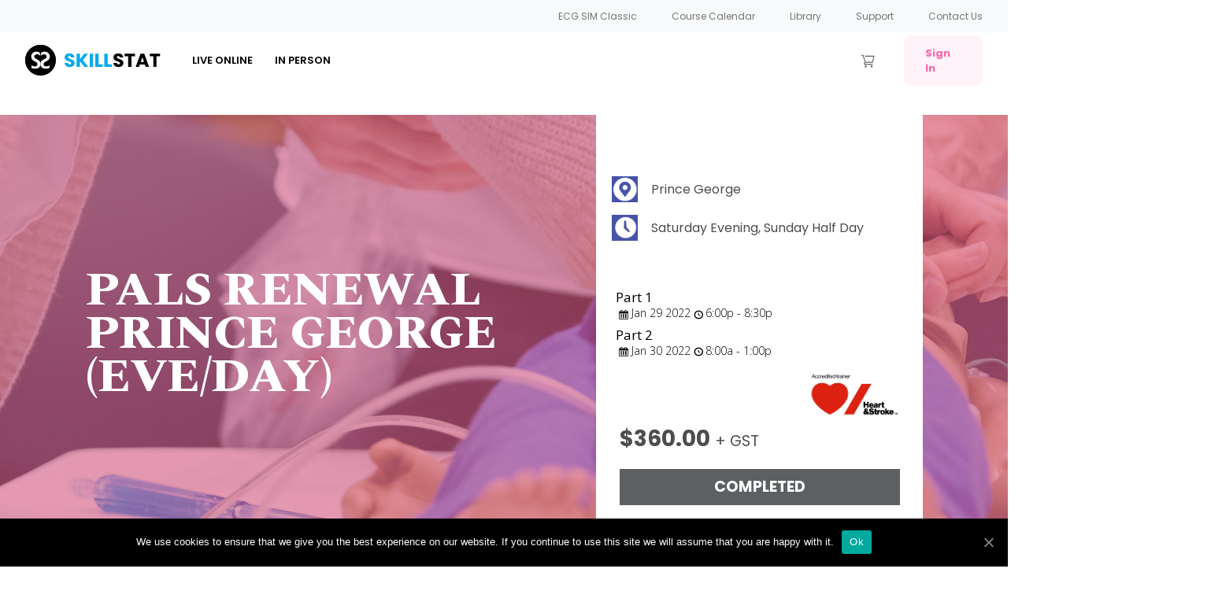

--- FILE ---
content_type: text/html; charset=UTF-8
request_url: https://www.skillstat.com/events/pals-r-eveday-prince-george-2022-01-29
body_size: 51321
content:
<!DOCTYPE html>
<!--[if IE 8]> 				 <html class="no-js lt-ie9" lang="en-US" > <![endif]-->
<!--[if IE 9]> 				 <html class="no-js lt-ie10" lang="en-US" > <![endif]-->
<!--[if gt IE 9]><!--> <html class="no-js" lang="en-US"> <!--<![endif]-->
<head>


<!-- Global site tag (gtag.js) - Google Analytics -->
<script async src="https://www.googletagmanager.com/gtag/js?id=G-XVVKJBZ9ZF"></script>
<script>
  window.dataLayer = window.dataLayer || [];
  function gtag(){dataLayer.push(arguments);}
  gtag('js', new Date());

  gtag('config', 'G-XVVKJBZ9ZF');
</script>


<!-- Google tag (gtag.js) Jan 2023 For Tracking Purchases -->
<script async src="https://www.googletagmanager.com/gtag/js?id=AW-992500770"></script>
<script>
  window.dataLayer = window.dataLayer || [];
  function gtag(){dataLayer.push(arguments);}
  gtag('js', new Date());

  gtag('config', 'AW-992500770');
</script>



<link href="https://fonts.googleapis.com/css2?family=Poppins:wght@300;500;600;700&display=swap" rel="stylesheet">

<!-- Begin Inspectlet Embed Code -->
<script type="text/javascript" id="inspectletjs">
window.__insp = window.__insp || [];
__insp.push(['wid', 791321717]);
(function() {
function __ldinsp(){var insp = document.createElement('script'); insp.type = 'text/javascript'; insp.async = true; insp.id = "inspsync"; insp.src = ('https:' == document.location.protocol ? 'https' : 'http') + '://cdn.inspectlet.com/inspectlet.js'; var x = document.getElementsByTagName('script')[0]; x.parentNode.insertBefore(insp, x); }
if (window.attachEvent) window.attachEvent('onload', __ldinsp);
else window.addEventListener('load', __ldinsp, false);
})();
</script>
<script>
	var prevent_cart_ajax = false; // used to prevent the AJAX call to get the course cart and display in the menu (AJAX call in js/site-js.js)
</script>
<!-- End Inspectlet Embed Code -->
<style>.home-page-banner-load{background-image:url(wp-content/themes/childTheme/stylesheets/css/wp-content/uploads/2014/03/skillstat-home-banner-993x400.jpg);display:block!important;} </style>
<meta charset="UTF-8" />
<meta name="viewport" content="width=device-width" />
<title>PALS RENEWAL PRINCE GEORGE (EVE/DAY) | SkillStat</title>
<link rel="profile" href="http://gmpg.org/xfn/11" />
<link rel="pingback" href="https://www.skillstat.com/xmlrpc.php" />
<script type="text/javascript" src="https://use.typekit.net/twj5rne.js"></script>
<script type="text/javascript">try{Typekit.load();}catch(e){}</script>
<meta name='robots' content='max-image-preview:large' />
<link rel="alternate" type="application/rss+xml" title="SkillStat &raquo; Feed" href="https://www.skillstat.com/feed/" />
<link rel="alternate" type="application/rss+xml" title="SkillStat &raquo; Comments Feed" href="https://www.skillstat.com/comments/feed/" />
<link rel="alternate" type="application/rss+xml" title="SkillStat &raquo; PALS RENEWAL PRINCE GEORGE (EVE/DAY) Comments Feed" href="https://www.skillstat.com/events/pals-r-eveday-prince-george-2022-01-29/feed/" />
<meta name="generator" content="Event Espresso Version 4.10.38.p" />
<script type="text/javascript">
/* <![CDATA[ */
window._wpemojiSettings = {"baseUrl":"https:\/\/s.w.org\/images\/core\/emoji\/15.0.3\/72x72\/","ext":".png","svgUrl":"https:\/\/s.w.org\/images\/core\/emoji\/15.0.3\/svg\/","svgExt":".svg","source":{"concatemoji":"https:\/\/www.skillstat.com\/wp-includes\/js\/wp-emoji-release.min.js?ver=6.6.1"}};
/*! This file is auto-generated */
!function(i,n){var o,s,e;function c(e){try{var t={supportTests:e,timestamp:(new Date).valueOf()};sessionStorage.setItem(o,JSON.stringify(t))}catch(e){}}function p(e,t,n){e.clearRect(0,0,e.canvas.width,e.canvas.height),e.fillText(t,0,0);var t=new Uint32Array(e.getImageData(0,0,e.canvas.width,e.canvas.height).data),r=(e.clearRect(0,0,e.canvas.width,e.canvas.height),e.fillText(n,0,0),new Uint32Array(e.getImageData(0,0,e.canvas.width,e.canvas.height).data));return t.every(function(e,t){return e===r[t]})}function u(e,t,n){switch(t){case"flag":return n(e,"\ud83c\udff3\ufe0f\u200d\u26a7\ufe0f","\ud83c\udff3\ufe0f\u200b\u26a7\ufe0f")?!1:!n(e,"\ud83c\uddfa\ud83c\uddf3","\ud83c\uddfa\u200b\ud83c\uddf3")&&!n(e,"\ud83c\udff4\udb40\udc67\udb40\udc62\udb40\udc65\udb40\udc6e\udb40\udc67\udb40\udc7f","\ud83c\udff4\u200b\udb40\udc67\u200b\udb40\udc62\u200b\udb40\udc65\u200b\udb40\udc6e\u200b\udb40\udc67\u200b\udb40\udc7f");case"emoji":return!n(e,"\ud83d\udc26\u200d\u2b1b","\ud83d\udc26\u200b\u2b1b")}return!1}function f(e,t,n){var r="undefined"!=typeof WorkerGlobalScope&&self instanceof WorkerGlobalScope?new OffscreenCanvas(300,150):i.createElement("canvas"),a=r.getContext("2d",{willReadFrequently:!0}),o=(a.textBaseline="top",a.font="600 32px Arial",{});return e.forEach(function(e){o[e]=t(a,e,n)}),o}function t(e){var t=i.createElement("script");t.src=e,t.defer=!0,i.head.appendChild(t)}"undefined"!=typeof Promise&&(o="wpEmojiSettingsSupports",s=["flag","emoji"],n.supports={everything:!0,everythingExceptFlag:!0},e=new Promise(function(e){i.addEventListener("DOMContentLoaded",e,{once:!0})}),new Promise(function(t){var n=function(){try{var e=JSON.parse(sessionStorage.getItem(o));if("object"==typeof e&&"number"==typeof e.timestamp&&(new Date).valueOf()<e.timestamp+604800&&"object"==typeof e.supportTests)return e.supportTests}catch(e){}return null}();if(!n){if("undefined"!=typeof Worker&&"undefined"!=typeof OffscreenCanvas&&"undefined"!=typeof URL&&URL.createObjectURL&&"undefined"!=typeof Blob)try{var e="postMessage("+f.toString()+"("+[JSON.stringify(s),u.toString(),p.toString()].join(",")+"));",r=new Blob([e],{type:"text/javascript"}),a=new Worker(URL.createObjectURL(r),{name:"wpTestEmojiSupports"});return void(a.onmessage=function(e){c(n=e.data),a.terminate(),t(n)})}catch(e){}c(n=f(s,u,p))}t(n)}).then(function(e){for(var t in e)n.supports[t]=e[t],n.supports.everything=n.supports.everything&&n.supports[t],"flag"!==t&&(n.supports.everythingExceptFlag=n.supports.everythingExceptFlag&&n.supports[t]);n.supports.everythingExceptFlag=n.supports.everythingExceptFlag&&!n.supports.flag,n.DOMReady=!1,n.readyCallback=function(){n.DOMReady=!0}}).then(function(){return e}).then(function(){var e;n.supports.everything||(n.readyCallback(),(e=n.source||{}).concatemoji?t(e.concatemoji):e.wpemoji&&e.twemoji&&(t(e.twemoji),t(e.wpemoji)))}))}((window,document),window._wpemojiSettings);
/* ]]> */
</script>
<link rel='stylesheet' id='wc-stripe-blocks-checkout-style-css' href='https://www.skillstat.com/wp-content/plugins/woocommerce-gateway-stripe/build/upe_blocks.css?ver=fea74077a20387ad88e55aa2b1d75946' type='text/css' media='all' />
<style id='wp-emoji-styles-inline-css' type='text/css'>

	img.wp-smiley, img.emoji {
		display: inline !important;
		border: none !important;
		box-shadow: none !important;
		height: 1em !important;
		width: 1em !important;
		margin: 0 0.07em !important;
		vertical-align: -0.1em !important;
		background: none !important;
		padding: 0 !important;
	}
</style>
<link rel='stylesheet' id='wp-block-library-css' href='https://www.skillstat.com/wp-includes/css/dist/block-library/style.min.css?ver=6.6.1' type='text/css' media='all' />
<link rel='stylesheet' id='wc-blocks-vendors-style-css' href='https://www.skillstat.com/wp-content/plugins/woocommerce/packages/woocommerce-blocks/build/wc-blocks-vendors-style.css?ver=9.4.4' type='text/css' media='all' />
<link rel='stylesheet' id='wc-blocks-style-css' href='https://www.skillstat.com/wp-content/plugins/woocommerce/packages/woocommerce-blocks/build/wc-blocks-style.css?ver=9.4.4' type='text/css' media='all' />
<link rel='stylesheet' id='eventespresso-core-blocks-frontend-css' href='https://www.skillstat.com/wp-content/plugins/event-espresso-core-reg/assets/dist/eventespresso-core-blocks-frontend.29c339f5c2571b5fb45c.dist.css?ver=f0abb9f43ce252b5ebaf2cae693dd284' type='text/css' media='all' />
<style id='classic-theme-styles-inline-css' type='text/css'>
/*! This file is auto-generated */
.wp-block-button__link{color:#fff;background-color:#32373c;border-radius:9999px;box-shadow:none;text-decoration:none;padding:calc(.667em + 2px) calc(1.333em + 2px);font-size:1.125em}.wp-block-file__button{background:#32373c;color:#fff;text-decoration:none}
</style>
<style id='global-styles-inline-css' type='text/css'>
:root{--wp--preset--aspect-ratio--square: 1;--wp--preset--aspect-ratio--4-3: 4/3;--wp--preset--aspect-ratio--3-4: 3/4;--wp--preset--aspect-ratio--3-2: 3/2;--wp--preset--aspect-ratio--2-3: 2/3;--wp--preset--aspect-ratio--16-9: 16/9;--wp--preset--aspect-ratio--9-16: 9/16;--wp--preset--color--black: #000000;--wp--preset--color--cyan-bluish-gray: #abb8c3;--wp--preset--color--white: #ffffff;--wp--preset--color--pale-pink: #f78da7;--wp--preset--color--vivid-red: #cf2e2e;--wp--preset--color--luminous-vivid-orange: #ff6900;--wp--preset--color--luminous-vivid-amber: #fcb900;--wp--preset--color--light-green-cyan: #7bdcb5;--wp--preset--color--vivid-green-cyan: #00d084;--wp--preset--color--pale-cyan-blue: #8ed1fc;--wp--preset--color--vivid-cyan-blue: #0693e3;--wp--preset--color--vivid-purple: #9b51e0;--wp--preset--gradient--vivid-cyan-blue-to-vivid-purple: linear-gradient(135deg,rgba(6,147,227,1) 0%,rgb(155,81,224) 100%);--wp--preset--gradient--light-green-cyan-to-vivid-green-cyan: linear-gradient(135deg,rgb(122,220,180) 0%,rgb(0,208,130) 100%);--wp--preset--gradient--luminous-vivid-amber-to-luminous-vivid-orange: linear-gradient(135deg,rgba(252,185,0,1) 0%,rgba(255,105,0,1) 100%);--wp--preset--gradient--luminous-vivid-orange-to-vivid-red: linear-gradient(135deg,rgba(255,105,0,1) 0%,rgb(207,46,46) 100%);--wp--preset--gradient--very-light-gray-to-cyan-bluish-gray: linear-gradient(135deg,rgb(238,238,238) 0%,rgb(169,184,195) 100%);--wp--preset--gradient--cool-to-warm-spectrum: linear-gradient(135deg,rgb(74,234,220) 0%,rgb(151,120,209) 20%,rgb(207,42,186) 40%,rgb(238,44,130) 60%,rgb(251,105,98) 80%,rgb(254,248,76) 100%);--wp--preset--gradient--blush-light-purple: linear-gradient(135deg,rgb(255,206,236) 0%,rgb(152,150,240) 100%);--wp--preset--gradient--blush-bordeaux: linear-gradient(135deg,rgb(254,205,165) 0%,rgb(254,45,45) 50%,rgb(107,0,62) 100%);--wp--preset--gradient--luminous-dusk: linear-gradient(135deg,rgb(255,203,112) 0%,rgb(199,81,192) 50%,rgb(65,88,208) 100%);--wp--preset--gradient--pale-ocean: linear-gradient(135deg,rgb(255,245,203) 0%,rgb(182,227,212) 50%,rgb(51,167,181) 100%);--wp--preset--gradient--electric-grass: linear-gradient(135deg,rgb(202,248,128) 0%,rgb(113,206,126) 100%);--wp--preset--gradient--midnight: linear-gradient(135deg,rgb(2,3,129) 0%,rgb(40,116,252) 100%);--wp--preset--font-size--small: 13px;--wp--preset--font-size--medium: 20px;--wp--preset--font-size--large: 36px;--wp--preset--font-size--x-large: 42px;--wp--preset--spacing--20: 0.44rem;--wp--preset--spacing--30: 0.67rem;--wp--preset--spacing--40: 1rem;--wp--preset--spacing--50: 1.5rem;--wp--preset--spacing--60: 2.25rem;--wp--preset--spacing--70: 3.38rem;--wp--preset--spacing--80: 5.06rem;--wp--preset--shadow--natural: 6px 6px 9px rgba(0, 0, 0, 0.2);--wp--preset--shadow--deep: 12px 12px 50px rgba(0, 0, 0, 0.4);--wp--preset--shadow--sharp: 6px 6px 0px rgba(0, 0, 0, 0.2);--wp--preset--shadow--outlined: 6px 6px 0px -3px rgba(255, 255, 255, 1), 6px 6px rgba(0, 0, 0, 1);--wp--preset--shadow--crisp: 6px 6px 0px rgba(0, 0, 0, 1);}:where(.is-layout-flex){gap: 0.5em;}:where(.is-layout-grid){gap: 0.5em;}body .is-layout-flex{display: flex;}.is-layout-flex{flex-wrap: wrap;align-items: center;}.is-layout-flex > :is(*, div){margin: 0;}body .is-layout-grid{display: grid;}.is-layout-grid > :is(*, div){margin: 0;}:where(.wp-block-columns.is-layout-flex){gap: 2em;}:where(.wp-block-columns.is-layout-grid){gap: 2em;}:where(.wp-block-post-template.is-layout-flex){gap: 1.25em;}:where(.wp-block-post-template.is-layout-grid){gap: 1.25em;}.has-black-color{color: var(--wp--preset--color--black) !important;}.has-cyan-bluish-gray-color{color: var(--wp--preset--color--cyan-bluish-gray) !important;}.has-white-color{color: var(--wp--preset--color--white) !important;}.has-pale-pink-color{color: var(--wp--preset--color--pale-pink) !important;}.has-vivid-red-color{color: var(--wp--preset--color--vivid-red) !important;}.has-luminous-vivid-orange-color{color: var(--wp--preset--color--luminous-vivid-orange) !important;}.has-luminous-vivid-amber-color{color: var(--wp--preset--color--luminous-vivid-amber) !important;}.has-light-green-cyan-color{color: var(--wp--preset--color--light-green-cyan) !important;}.has-vivid-green-cyan-color{color: var(--wp--preset--color--vivid-green-cyan) !important;}.has-pale-cyan-blue-color{color: var(--wp--preset--color--pale-cyan-blue) !important;}.has-vivid-cyan-blue-color{color: var(--wp--preset--color--vivid-cyan-blue) !important;}.has-vivid-purple-color{color: var(--wp--preset--color--vivid-purple) !important;}.has-black-background-color{background-color: var(--wp--preset--color--black) !important;}.has-cyan-bluish-gray-background-color{background-color: var(--wp--preset--color--cyan-bluish-gray) !important;}.has-white-background-color{background-color: var(--wp--preset--color--white) !important;}.has-pale-pink-background-color{background-color: var(--wp--preset--color--pale-pink) !important;}.has-vivid-red-background-color{background-color: var(--wp--preset--color--vivid-red) !important;}.has-luminous-vivid-orange-background-color{background-color: var(--wp--preset--color--luminous-vivid-orange) !important;}.has-luminous-vivid-amber-background-color{background-color: var(--wp--preset--color--luminous-vivid-amber) !important;}.has-light-green-cyan-background-color{background-color: var(--wp--preset--color--light-green-cyan) !important;}.has-vivid-green-cyan-background-color{background-color: var(--wp--preset--color--vivid-green-cyan) !important;}.has-pale-cyan-blue-background-color{background-color: var(--wp--preset--color--pale-cyan-blue) !important;}.has-vivid-cyan-blue-background-color{background-color: var(--wp--preset--color--vivid-cyan-blue) !important;}.has-vivid-purple-background-color{background-color: var(--wp--preset--color--vivid-purple) !important;}.has-black-border-color{border-color: var(--wp--preset--color--black) !important;}.has-cyan-bluish-gray-border-color{border-color: var(--wp--preset--color--cyan-bluish-gray) !important;}.has-white-border-color{border-color: var(--wp--preset--color--white) !important;}.has-pale-pink-border-color{border-color: var(--wp--preset--color--pale-pink) !important;}.has-vivid-red-border-color{border-color: var(--wp--preset--color--vivid-red) !important;}.has-luminous-vivid-orange-border-color{border-color: var(--wp--preset--color--luminous-vivid-orange) !important;}.has-luminous-vivid-amber-border-color{border-color: var(--wp--preset--color--luminous-vivid-amber) !important;}.has-light-green-cyan-border-color{border-color: var(--wp--preset--color--light-green-cyan) !important;}.has-vivid-green-cyan-border-color{border-color: var(--wp--preset--color--vivid-green-cyan) !important;}.has-pale-cyan-blue-border-color{border-color: var(--wp--preset--color--pale-cyan-blue) !important;}.has-vivid-cyan-blue-border-color{border-color: var(--wp--preset--color--vivid-cyan-blue) !important;}.has-vivid-purple-border-color{border-color: var(--wp--preset--color--vivid-purple) !important;}.has-vivid-cyan-blue-to-vivid-purple-gradient-background{background: var(--wp--preset--gradient--vivid-cyan-blue-to-vivid-purple) !important;}.has-light-green-cyan-to-vivid-green-cyan-gradient-background{background: var(--wp--preset--gradient--light-green-cyan-to-vivid-green-cyan) !important;}.has-luminous-vivid-amber-to-luminous-vivid-orange-gradient-background{background: var(--wp--preset--gradient--luminous-vivid-amber-to-luminous-vivid-orange) !important;}.has-luminous-vivid-orange-to-vivid-red-gradient-background{background: var(--wp--preset--gradient--luminous-vivid-orange-to-vivid-red) !important;}.has-very-light-gray-to-cyan-bluish-gray-gradient-background{background: var(--wp--preset--gradient--very-light-gray-to-cyan-bluish-gray) !important;}.has-cool-to-warm-spectrum-gradient-background{background: var(--wp--preset--gradient--cool-to-warm-spectrum) !important;}.has-blush-light-purple-gradient-background{background: var(--wp--preset--gradient--blush-light-purple) !important;}.has-blush-bordeaux-gradient-background{background: var(--wp--preset--gradient--blush-bordeaux) !important;}.has-luminous-dusk-gradient-background{background: var(--wp--preset--gradient--luminous-dusk) !important;}.has-pale-ocean-gradient-background{background: var(--wp--preset--gradient--pale-ocean) !important;}.has-electric-grass-gradient-background{background: var(--wp--preset--gradient--electric-grass) !important;}.has-midnight-gradient-background{background: var(--wp--preset--gradient--midnight) !important;}.has-small-font-size{font-size: var(--wp--preset--font-size--small) !important;}.has-medium-font-size{font-size: var(--wp--preset--font-size--medium) !important;}.has-large-font-size{font-size: var(--wp--preset--font-size--large) !important;}.has-x-large-font-size{font-size: var(--wp--preset--font-size--x-large) !important;}
:where(.wp-block-post-template.is-layout-flex){gap: 1.25em;}:where(.wp-block-post-template.is-layout-grid){gap: 1.25em;}
:where(.wp-block-columns.is-layout-flex){gap: 2em;}:where(.wp-block-columns.is-layout-grid){gap: 2em;}
:root :where(.wp-block-pullquote){font-size: 1.5em;line-height: 1.6;}
</style>
<link rel='stylesheet' id='cookie-notice-front-css' href='https://www.skillstat.com/wp-content/plugins/cookie-notice/css/front.min.css?ver=6.6.1' type='text/css' media='all' />
<link rel='stylesheet' id='som_lost_password_style-css' href='https://www.skillstat.com/wp-content/plugins/frontend-reset-password/assets/css/password-lost.css?ver=6.6.1' type='text/css' media='all' />
<link rel='stylesheet' id='skillstatElementorStyle-css' href='https://www.skillstat.com/wp-content/plugins/skillstat-elementor/css/main.css?ver=6.6.1' type='text/css' media='all' />
<link rel='stylesheet' id='woocommerce-layout-css' href='https://www.skillstat.com/wp-content/plugins/woocommerce/assets/css/woocommerce-layout.css?ver=7.4.1' type='text/css' media='all' />
<link rel='stylesheet' id='woocommerce-smallscreen-css' href='https://www.skillstat.com/wp-content/plugins/woocommerce/assets/css/woocommerce-smallscreen.css?ver=7.4.1' type='text/css' media='only screen and (max-width: 768px)' />
<link rel='stylesheet' id='woocommerce-general-css' href='https://www.skillstat.com/wp-content/plugins/woocommerce/assets/css/woocommerce.css?ver=7.4.1' type='text/css' media='all' />
<style id='woocommerce-inline-inline-css' type='text/css'>
.woocommerce form .form-row .required { visibility: visible; }
</style>
<link rel='stylesheet' id='forge_saas-style-css' href='https://www.skillstat.com/wp-content/themes/childTheme/style.css?ver=6.6.1' type='text/css' media='all' />
<link rel='stylesheet' id='foundation-css' href='https://www.skillstat.com/wp-content/themes/anvil/stylesheets/css/foundation.css?ver=6.6.1' type='text/css' media='all' />
<link rel='stylesheet' id='normalize-css' href='https://www.skillstat.com/wp-content/themes/anvil/stylesheets/css/normalize.css?ver=6.6.1' type='text/css' media='all' />
<link rel='stylesheet' id='app-css' href='https://www.skillstat.com/wp-content/themes/anvil/stylesheets/css/app.css?ver=6.6.1' type='text/css' media='all' />
<link rel='stylesheet' id='fancybox-css' href='https://www.skillstat.com/wp-content/themes/anvil/stylesheets/css/jquery.fancybox.css?ver=6.6.1' type='text/css' media='all' />
<link rel='stylesheet' id='foundation-ie8-css' href='https://www.skillstat.com/wp-content/themes/anvil/stylesheets/css/ie8-foundation.css?ver=6.6.1' type='text/css' media='all' />
<link rel='stylesheet' id='symbolset-css-css' href='https://www.skillstat.com/wp-content/themes/anvil/webfonts/ss-social.css?ver=6.6.1' type='text/css' media='all' />
<link rel='stylesheet' id='elementor-frontend-css' href='https://www.skillstat.com/wp-content/plugins/elementor/assets/css/frontend.min.css?ver=3.29.2' type='text/css' media='all' />
<style id='elementor-frontend-inline-css' type='text/css'>
.elementor-kit-27910{--e-global-color-primary:#05AAEB;--e-global-color-secondary:#4D4D4D;--e-global-color-text:#2D2D2D;--e-global-color-accent:#1DDF88;--e-global-typography-primary-font-family:"Poppins";--e-global-typography-primary-font-weight:600;--e-global-typography-secondary-font-family:"Spectral";--e-global-typography-secondary-font-weight:400;--e-global-typography-text-font-family:"Poppins";--e-global-typography-text-font-weight:400;--e-global-typography-accent-font-family:"Spectral";--e-global-typography-accent-font-weight:500;}.elementor-kit-27910 e-page-transition{background-color:#FFBC7D;}.elementor-section.elementor-section-boxed > .elementor-container{max-width:1140px;}.e-con{--container-max-width:1140px;}.elementor-widget:not(:last-child){margin-block-end:20px;}.elementor-element{--widgets-spacing:20px 20px;--widgets-spacing-row:20px;--widgets-spacing-column:20px;}{}h1.entry-title{display:var(--page-title-display);}@media(max-width:1024px){.elementor-section.elementor-section-boxed > .elementor-container{max-width:1024px;}.e-con{--container-max-width:1024px;}}@media(max-width:767px){.elementor-section.elementor-section-boxed > .elementor-container{max-width:767px;}.e-con{--container-max-width:767px;}}
.elementor-widget-container .eael-protected-content-message{font-family:var( --e-global-typography-secondary-font-family ), Sans-serif;font-weight:var( --e-global-typography-secondary-font-weight );}.elementor-widget-container .protected-content-error-msg{font-family:var( --e-global-typography-secondary-font-family ), Sans-serif;font-weight:var( --e-global-typography-secondary-font-weight );}.elementor-53139 .elementor-element.elementor-element-450d31bb{--display:flex;--flex-direction:row;--container-widget-width:calc( ( 1 - var( --container-widget-flex-grow ) ) * 100% );--container-widget-height:100%;--container-widget-flex-grow:1;--container-widget-align-self:stretch;--flex-wrap-mobile:wrap;--align-items:center;--gap:0px 0px;--row-gap:0px;--column-gap:0px;--margin-top:00px;--margin-bottom:0px;--margin-left:0px;--margin-right:0px;--padding-top:0px;--padding-bottom:0px;--padding-left:0px;--padding-right:0px;}.elementor-53139 .elementor-element.elementor-element-245a5e96{--display:flex;--min-height:100px;--flex-direction:column;--container-widget-width:100%;--container-widget-height:initial;--container-widget-flex-grow:0;--container-widget-align-self:initial;--flex-wrap-mobile:wrap;--justify-content:center;}.elementor-53139 .elementor-element.elementor-element-245a5e96:not(.elementor-motion-effects-element-type-background), .elementor-53139 .elementor-element.elementor-element-245a5e96 > .elementor-motion-effects-container > .elementor-motion-effects-layer{background-color:#FFFFFF;}.elementor-53139 .elementor-element.elementor-element-245a5e96.e-con{--flex-grow:0;--flex-shrink:0;}.elementor-widget-heading .eael-protected-content-message{font-family:var( --e-global-typography-secondary-font-family ), Sans-serif;font-weight:var( --e-global-typography-secondary-font-weight );}.elementor-widget-heading .protected-content-error-msg{font-family:var( --e-global-typography-secondary-font-family ), Sans-serif;font-weight:var( --e-global-typography-secondary-font-weight );}.elementor-widget-heading .elementor-heading-title{font-family:var( --e-global-typography-primary-font-family ), Sans-serif;font-weight:var( --e-global-typography-primary-font-weight );color:var( --e-global-color-primary );}.elementor-53139 .elementor-element.elementor-element-3b5163e0 > .elementor-widget-container{margin:0px 0px -10px 0px;}.elementor-53139 .elementor-element.elementor-element-3b5163e0{text-align:center;}.elementor-53139 .elementor-element.elementor-element-3b5163e0 .elementor-heading-title{font-family:"Poppins", Sans-serif;font-size:17px;font-weight:600;text-transform:none;font-style:normal;text-decoration:none;line-height:1em;letter-spacing:0px;color:#2D2D2D;}.elementor-53139 .elementor-element.elementor-element-52cbed72{--display:flex;--min-height:50px;--flex-direction:row;--container-widget-width:calc( ( 1 - var( --container-widget-flex-grow ) ) * 100% );--container-widget-height:100%;--container-widget-flex-grow:1;--container-widget-align-self:stretch;--flex-wrap-mobile:wrap;--justify-content:space-evenly;--align-items:center;--gap:1% 1%;--row-gap:1%;--column-gap:1%;--margin-top:0px;--margin-bottom:0px;--margin-left:0px;--margin-right:0px;--padding-top:0%;--padding-bottom:0%;--padding-left:0%;--padding-right:0%;}.elementor-widget-button .elementor-button{background-color:var( --e-global-color-accent );font-family:var( --e-global-typography-accent-font-family ), Sans-serif;font-weight:var( --e-global-typography-accent-font-weight );}.elementor-widget-button .eael-protected-content-message{font-family:var( --e-global-typography-secondary-font-family ), Sans-serif;font-weight:var( --e-global-typography-secondary-font-weight );}.elementor-widget-button .protected-content-error-msg{font-family:var( --e-global-typography-secondary-font-family ), Sans-serif;font-weight:var( --e-global-typography-secondary-font-weight );}.elementor-53139 .elementor-element.elementor-element-75ef856 .elementor-button{background-color:#05AAEB;font-family:"Spectral", Sans-serif;font-weight:500;fill:#FFFFFF;color:#FFFFFF;box-shadow:0px 0px 3px 1px #E8E8E8;border-style:solid;border-width:1px 1px 1px 1px;border-color:#05AAEB;border-radius:8px 8px 8px 8px;}.elementor-53139 .elementor-element.elementor-element-75ef856 .elementor-button:hover, .elementor-53139 .elementor-element.elementor-element-75ef856 .elementor-button:focus{background-color:#FFFFFF;color:#05AAEB;border-color:#05AAEB;}.elementor-53139 .elementor-element.elementor-element-75ef856 > .elementor-widget-container{margin:0px 0px 0px 0px;border-style:none;}.elementor-53139 .elementor-element.elementor-element-75ef856:hover .elementor-widget-container{border-style:none;}.elementor-53139 .elementor-element.elementor-element-75ef856 .elementor-button:hover svg, .elementor-53139 .elementor-element.elementor-element-75ef856 .elementor-button:focus svg{fill:#05AAEB;}#elementor-popup-modal-53139 .dialog-widget-content{animation-duration:1s;border-style:none;border-radius:8px 8px 8px 8px;box-shadow:0px 0px 3px 1px #E8E8E8;margin:045px -50px 0px 100px;}#elementor-popup-modal-53139 .dialog-message{width:50vw;height:auto;}#elementor-popup-modal-53139{justify-content:center;align-items:flex-start;}#elementor-popup-modal-53139 .dialog-close-button{display:flex;top:3.5%;font-size:20px;}body:not(.rtl) #elementor-popup-modal-53139 .dialog-close-button{right:1.5%;}body.rtl #elementor-popup-modal-53139 .dialog-close-button{left:1.5%;}#elementor-popup-modal-53139 .dialog-close-button i{color:var( --e-global-color-primary );}#elementor-popup-modal-53139 .dialog-close-button svg{fill:var( --e-global-color-primary );}#elementor-popup-modal-53139 .dialog-close-button:hover i{color:var( --e-global-color-accent );}@media(max-width:1024px){.elementor-53139 .elementor-element.elementor-element-450d31bb{--min-height:100px;--flex-direction:column;--container-widget-width:100%;--container-widget-height:initial;--container-widget-flex-grow:0;--container-widget-align-self:initial;--flex-wrap-mobile:wrap;--gap:0px 0px;--row-gap:0px;--column-gap:0px;--margin-top:0px;--margin-bottom:0px;--margin-left:0px;--margin-right:0px;--padding-top:0px;--padding-bottom:0px;--padding-left:15px;--padding-right:15px;}.elementor-53139 .elementor-element.elementor-element-245a5e96{--min-height:40px;}.elementor-53139 .elementor-element.elementor-element-3b5163e0 > .elementor-widget-container{margin:0px 0px 0px 0px;}.elementor-53139 .elementor-element.elementor-element-3b5163e0 .elementor-heading-title{font-size:20px;}.elementor-53139 .elementor-element.elementor-element-52cbed72{--min-height:65px;--padding-top:0%;--padding-bottom:0%;--padding-left:1%;--padding-right:1%;}.elementor-53139 .elementor-element.elementor-element-75ef856 > .elementor-widget-container{margin:0px 0px 0px 0px;}#elementor-popup-modal-53139 .dialog-message{width:72vw;}#elementor-popup-modal-53139 .dialog-widget-content{border-radius:8px 8px 8px 8px;}#elementor-popup-modal-53139 .dialog-close-button{top:5%;font-size:20px;}}@media(max-width:767px){.elementor-53139 .elementor-element.elementor-element-450d31bb{--min-height:75px;}.elementor-53139 .elementor-element.elementor-element-245a5e96{--min-height:40px;--padding-top:0%;--padding-bottom:0%;--padding-left:6%;--padding-right:6%;}.elementor-53139 .elementor-element.elementor-element-3b5163e0 > .elementor-widget-container{margin:10px 0px -8px 0px;}.elementor-53139 .elementor-element.elementor-element-3b5163e0 .elementor-heading-title{font-size:20px;line-height:1em;}.elementor-53139 .elementor-element.elementor-element-52cbed72{--min-height:40px;--flex-direction:column;--container-widget-width:calc( ( 1 - var( --container-widget-flex-grow ) ) * 100% );--container-widget-height:initial;--container-widget-flex-grow:0;--container-widget-align-self:initial;--flex-wrap-mobile:wrap;--justify-content:space-around;--align-items:center;--gap:25px 25px;--row-gap:25px;--column-gap:25px;--padding-top:10%;--padding-bottom:10%;--padding-left:6%;--padding-right:6%;}.elementor-53139 .elementor-element.elementor-element-75ef856 > .elementor-widget-container{margin:0px 0px 0px 0px;}#elementor-popup-modal-53139 .dialog-message{width:60vw;}#elementor-popup-modal-53139{justify-content:center;align-items:flex-start;}#elementor-popup-modal-53139 .dialog-widget-content{border-radius:8px 8px 8px 8px;}#elementor-popup-modal-53139 .dialog-close-button{top:5%;font-size:15px;}body:not(.rtl) #elementor-popup-modal-53139 .dialog-close-button{right:3%;}body.rtl #elementor-popup-modal-53139 .dialog-close-button{left:3%;}}@media(min-width:768px){.elementor-53139 .elementor-element.elementor-element-450d31bb{--content-width:100vw;}.elementor-53139 .elementor-element.elementor-element-245a5e96{--width:50%;}.elementor-53139 .elementor-element.elementor-element-52cbed72{--width:60%;}}@media(max-width:1024px) and (min-width:768px){.elementor-53139 .elementor-element.elementor-element-245a5e96{--width:90%;}.elementor-53139 .elementor-element.elementor-element-52cbed72{--width:100%;}}
.elementor-widget-container .eael-protected-content-message{font-family:var( --e-global-typography-secondary-font-family ), Sans-serif;font-weight:var( --e-global-typography-secondary-font-weight );}.elementor-widget-container .protected-content-error-msg{font-family:var( --e-global-typography-secondary-font-family ), Sans-serif;font-weight:var( --e-global-typography-secondary-font-weight );}.elementor-50044 .elementor-element.elementor-element-0f85664{--display:flex;--overlay-opacity:0.5;--margin-top:0px;--margin-bottom:0px;--margin-left:0px;--margin-right:0px;--padding-top:8px;--padding-bottom:8px;--padding-left:8px;--padding-right:8px;}.elementor-50044 .elementor-element.elementor-element-0f85664::before, .elementor-50044 .elementor-element.elementor-element-0f85664 > .elementor-background-video-container::before, .elementor-50044 .elementor-element.elementor-element-0f85664 > .e-con-inner > .elementor-background-video-container::before, .elementor-50044 .elementor-element.elementor-element-0f85664 > .elementor-background-slideshow::before, .elementor-50044 .elementor-element.elementor-element-0f85664 > .e-con-inner > .elementor-background-slideshow::before, .elementor-50044 .elementor-element.elementor-element-0f85664 > .elementor-motion-effects-container > .elementor-motion-effects-layer::before{background-color:#FFFFFF;--background-overlay:'';}.elementor-widget-heading .eael-protected-content-message{font-family:var( --e-global-typography-secondary-font-family ), Sans-serif;font-weight:var( --e-global-typography-secondary-font-weight );}.elementor-widget-heading .protected-content-error-msg{font-family:var( --e-global-typography-secondary-font-family ), Sans-serif;font-weight:var( --e-global-typography-secondary-font-weight );}.elementor-widget-heading .elementor-heading-title{font-family:var( --e-global-typography-primary-font-family ), Sans-serif;font-weight:var( --e-global-typography-primary-font-weight );color:var( --e-global-color-primary );}.elementor-50044 .elementor-element.elementor-element-0a64707 > .elementor-widget-container{margin:5px 0px 0px 0px;}.elementor-50044 .elementor-element.elementor-element-0a64707.elementor-element{--align-self:flex-start;}.elementor-50044 .elementor-element.elementor-element-0a64707{text-align:right;}.elementor-50044 .elementor-element.elementor-element-0a64707 .elementor-heading-title{font-family:"Poppins", Sans-serif;font-size:16px;font-weight:600;}.elementor-widget-text-editor .eael-protected-content-message{font-family:var( --e-global-typography-secondary-font-family ), Sans-serif;font-weight:var( --e-global-typography-secondary-font-weight );}.elementor-widget-text-editor .protected-content-error-msg{font-family:var( --e-global-typography-secondary-font-family ), Sans-serif;font-weight:var( --e-global-typography-secondary-font-weight );}.elementor-widget-text-editor{font-family:var( --e-global-typography-text-font-family ), Sans-serif;font-weight:var( --e-global-typography-text-font-weight );color:var( --e-global-color-text );}.elementor-widget-text-editor.elementor-drop-cap-view-stacked .elementor-drop-cap{background-color:var( --e-global-color-primary );}.elementor-widget-text-editor.elementor-drop-cap-view-framed .elementor-drop-cap, .elementor-widget-text-editor.elementor-drop-cap-view-default .elementor-drop-cap{color:var( --e-global-color-primary );border-color:var( --e-global-color-primary );}.elementor-50044 .elementor-element.elementor-element-29acf02 > .elementor-widget-container{margin:-5px 0px -20px 0px;}.elementor-50044 .elementor-element.elementor-element-29acf02{font-family:"Poppins", Sans-serif;font-size:14px;font-weight:400;}.elementor-50044 .elementor-element.elementor-element-e99bee3 > .elementor-widget-container{margin:-31px 0px -7px 0px;padding:0px 38px 0px 0px;}.elementor-50044 .elementor-element.elementor-element-e99bee3{text-align:right;font-family:"Poppins", Sans-serif;font-size:14px;font-weight:400;}#elementor-popup-modal-50044 .dialog-message{width:1000px;height:auto;}#elementor-popup-modal-50044{justify-content:center;align-items:flex-start;}#elementor-popup-modal-50044 .dialog-close-button{display:flex;}#elementor-popup-modal-50044 .dialog-widget-content{border-radius:8px 8px 8px 8px;box-shadow:0px 0px 3px 1px #E8E8E8;}@media(max-width:767px){.elementor-50044 .elementor-element.elementor-element-0a64707 > .elementor-widget-container{margin:2px 2px -6px 2px;}.elementor-50044 .elementor-element.elementor-element-0a64707{text-align:left;}.elementor-50044 .elementor-element.elementor-element-29acf02 > .elementor-widget-container{margin:-8px 0px -24px 0px;padding:0px 15px 0px 0px;}.elementor-50044 .elementor-element.elementor-element-e99bee3 > .elementor-widget-container{margin:-18px 0px -19px 0px;padding:0px 7px 0px 0px;}}
</style>
<link rel='stylesheet' id='widget-heading-css' href='https://www.skillstat.com/wp-content/plugins/elementor/assets/css/widget-heading.min.css?ver=3.29.2' type='text/css' media='all' />
<link rel='stylesheet' id='e-animation-fadeInDown-css' href='https://www.skillstat.com/wp-content/plugins/elementor/assets/lib/animations/styles/fadeInDown.min.css?ver=3.29.2' type='text/css' media='all' />
<link rel='stylesheet' id='e-popup-css' href='https://www.skillstat.com/wp-content/plugins/elementor-pro/assets/css/conditionals/popup.min.css?ver=3.29.2' type='text/css' media='all' />
<link rel='stylesheet' id='elementor-icons-css' href='https://www.skillstat.com/wp-content/plugins/elementor/assets/lib/eicons/css/elementor-icons.min.css?ver=5.40.0' type='text/css' media='all' />
<link rel='stylesheet' id='ticket_selector-css' href='https://www.skillstat.com/wp-content/plugins/event-espresso-core-reg/modules/ticket_selector/assets/ticket_selector.css?ver=4.10.38.p' type='text/css' media='all' />
<link rel='stylesheet' id='dashicons-css' href='https://www.skillstat.com/wp-includes/css/dashicons.min.css?ver=6.6.1' type='text/css' media='all' />
<link rel='stylesheet' id='espresso_default-css' href='https://www.skillstat.com/wp-content/plugins/event-espresso-core-reg/core/templates/global_assets/css/espresso_default.css?ver=4.10.38.p' type='text/css' media='all' />
<link rel='stylesheet' id='checkbox_dropdown_selector-css' href='https://www.skillstat.com/wp-content/plugins/event-espresso-core-reg/core/templates/global_assets/css/checkbox_dropdown_selector.css?ver=4.10.38.p' type='text/css' media='all' />
<link rel='stylesheet' id='mainstyle-css' href='https://www.skillstat.com/wp-content/themes/childTheme/stylesheets/css/main-style.css?v=main-style-version&#038;ver=6.6.1' type='text/css' media='all' />
<link rel='stylesheet' id='eael-general-css' href='https://www.skillstat.com/wp-content/plugins/essential-addons-for-elementor-lite/assets/front-end/css/view/general.min.css?ver=6.1.0' type='text/css' media='all' />
<link rel='stylesheet' id='glossary-hint-css' href='https://www.skillstat.com/wp-content/plugins/glossary-by-codeat-premium/assets/css/css-pro/tooltip-material.css?ver=2.1.33' type='text/css' media='all' />
<style id='glossary-hint-inline-css' type='text/css'>
.glossary-tooltip-content, .glossary-tooltip-text, .glossary-tooltip-content-mobile {color:#4d4d4d !important;background:#edf9fd !important;font-size:14px !important;}
.glossary-link a, .glossary-underline {color:#05aaeb;background:#ffffff;}
.glossary-tooltip-text a, .glossary-tooltip-content-mobile a, .glossary-tooltip-content-mobile .close {color:#05aaeb;}
.glossary-tooltip-content::after {border-top-color:#edf9fd;}
.glossary-tooltip a::before {background:#05aaeb;}
</style>
<link rel='stylesheet' id='google-fonts-1-css' href='https://fonts.googleapis.com/css?family=Poppins%3A100%2C100italic%2C200%2C200italic%2C300%2C300italic%2C400%2C400italic%2C500%2C500italic%2C600%2C600italic%2C700%2C700italic%2C800%2C800italic%2C900%2C900italic%7CSpectral%3A100%2C100italic%2C200%2C200italic%2C300%2C300italic%2C400%2C400italic%2C500%2C500italic%2C600%2C600italic%2C700%2C700italic%2C800%2C800italic%2C900%2C900italic&#038;display=auto&#038;ver=6.6.1' type='text/css' media='all' />
<link rel="preconnect" href="https://fonts.gstatic.com/" crossorigin><script type="text/javascript">
            window._nslDOMReady = (function () {
                const executedCallbacks = new Set();
            
                return function (callback) {
                    /**
                    * Third parties might dispatch DOMContentLoaded events, so we need to ensure that we only run our callback once!
                    */
                    if (executedCallbacks.has(callback)) return;
            
                    const wrappedCallback = function () {
                        if (executedCallbacks.has(callback)) return;
                        executedCallbacks.add(callback);
                        callback();
                    };
            
                    if (document.readyState === "complete" || document.readyState === "interactive") {
                        wrappedCallback();
                    } else {
                        document.addEventListener("DOMContentLoaded", wrappedCallback);
                    }
                };
            })();
        </script><script type="application/ld+json">
{
  "@context": "http://schema.org/",
  "@type": "Event",
  "name": "PALS RENEWAL PRINCE GEORGE (EVE\/DAY)",
  "startDate": "2022-01-29T18:00:00-08:00",
  "endDate": "2022-01-29T20:30:00-08:00",
  "description": "DURATION: 2 Part framework We\u2019ve embraced our new reality with Covid-19 and will be offering our courses using the framework below. As new evidence arises we will continue to make changes to offer a high value learning experience and to keep us all safe. PART 1 \u2013 Live Online via Zoom: Sat \u2013 Jan 29, 2022 6:00pm - 8:30pm PART 2 \u2013 In-Person skills training: Sun \u2013 Jan 30, 2022: 8:00am - 1:00pm &nbsp; PART 1 LIVE ONLINE Please ensure you have: A Heart and Stroke resuscitation portal account (to check your user ID and password work \u2013 or to create a free account) Zoom software (secure version 5.0 or later \u2013 free account) Also, an online quiz will also be included in this portion of the course PART 2 IN-PERSON Here are some of the basic requirements as part of our Covid-19 Safety Plan: Everyone will be evaluated for health to enter the room Everyone must bring their own mask Gloves and wipes will be provided at each station Each station will be wiped down between participants Breaks at least once per hour (5 minutes) Stay 6\u2019 apart &nbsp; WHAT YOU\u2019LL LEARN Delivered in partnership with the Heart and&hellip;",
  "url": "https://www.skillstat.com/events/pals-r-eveday-prince-george-2022-01-29",
  "eventAttendanceMode": "https://schema.org/OfflineEventAttendanceMode",
  "eventStatus": [ "https://schema.org/EventScheduled" ],
  "offers": [
        {
      "@type": "Offer",
      "url": "https://www.skillstat.com/events/pals-r-eveday-prince-george-2022-01-29",
      "validFrom": "2015-01-04T15:01:00-08:00 ",
      "validThrough": "2022-01-28T18:00:00-08:00 ",
      "price": "378.00",
      "priceCurrency": "CAD"
            },    {
      "@type": "Offer",
      "url": "https://www.skillstat.com/events/pals-r-eveday-prince-george-2022-01-29",
      "validFrom": "2015-01-04T15:01:00-08:00 ",
      "validThrough": "2022-01-28T18:00:00-08:00 ",
      "price": "31.50",
      "priceCurrency": "CAD"
            },    {
      "@type": "Offer",
      "url": "https://www.skillstat.com/events/pals-r-eveday-prince-george-2022-01-29",
      "validFrom": "2015-01-04T15:01:00-08:00 ",
      "validThrough": "2022-01-28T18:00:00-08:00 ",
      "price": "47.25",
      "priceCurrency": "CAD"
            },    {
      "@type": "Offer",
      "url": "https://www.skillstat.com/events/pals-r-eveday-prince-george-2022-01-29",
      "validFrom": "2015-01-04T15:01:00-08:00 ",
      "validThrough": "2022-01-28T18:00:00-08:00 ",
      "price": "42.00",
      "priceCurrency": "CAD"
            }    ],
  "location": {
    "@type": "Place",
    "name": "Ramada Plaza &#8211; PRINCE GEORGE",
    "url": "https://www.skillstat.com/venues/ramada-inn-prince-george/",
    "address": {
      "@type": "PostalAddress",
      "addressLocality": "Prince George",
      "addressRegion": "British Columbia",
      "streetAddress": "444 George Street"    }
  }
                }

</script><script type="text/javascript" src="https://www.skillstat.com/wp-includes/js/jquery/jquery.min.js?ver=3.7.1" id="jquery-core-js"></script>
<script type="text/javascript" src="https://www.skillstat.com/wp-includes/js/jquery/jquery-migrate.min.js?ver=3.4.1" id="jquery-migrate-js"></script>
<script type="text/javascript" id="cookie-notice-front-js-extra">
/* <![CDATA[ */
var cnArgs = {"ajaxUrl":"https:\/\/www.skillstat.com\/wp-admin\/admin-ajax.php","nonce":"9d36f632fc","hideEffect":"fade","position":"bottom","onScroll":"0","onScrollOffset":"100","onClick":"0","cookieName":"cookie_notice_accepted","cookieTime":"2592000","cookieTimeRejected":"2592000","cookiePath":"\/","cookieDomain":"","redirection":"0","cache":"1","refuse":"0","revokeCookies":"0","revokeCookiesOpt":"automatic","secure":"1","coronabarActive":"0"};
/* ]]> */
</script>
<script type="text/javascript" src="https://www.skillstat.com/wp-content/plugins/cookie-notice/js/front.min.js?ver=1.3.2" id="cookie-notice-front-js"></script>
<script type="text/javascript" src="https://www.skillstat.com/wp-content/themes/anvil/js/vendor/custom.modernizr.js?ver=6.6.1" id="forge_modernizr-js"></script>
<script type="text/javascript" src="https://www.skillstat.com/wp-content/themes/anvil/js/foundation.min.js?ver=6.6.1" id="foundation-js"></script>
<script type="text/javascript" src="https://www.skillstat.com/wp-content/themes/anvil/js/jquery.isotope.min.js?ver=6.6.1" id="isotope-js"></script>
<link rel="https://api.w.org/" href="https://www.skillstat.com/wp-json/" /><link rel="EditURI" type="application/rsd+xml" title="RSD" href="https://www.skillstat.com/xmlrpc.php?rsd" />
<meta name="generator" content="WordPress 6.6.1" />
<meta name="generator" content="WooCommerce 7.4.1" />
<link rel="canonical" href="https://www.skillstat.com/events/pals-r-eveday-prince-george-2022-01-29" />
<link rel='shortlink' href='https://www.skillstat.com/?p=22683' />
<link rel="alternate" title="oEmbed (JSON)" type="application/json+oembed" href="https://www.skillstat.com/wp-json/oembed/1.0/embed?url=https%3A%2F%2Fwww.skillstat.com%2Fevents%2Fpals-r-eveday-prince-george-2022-01-29" />
<link rel="alternate" title="oEmbed (XML)" type="text/xml+oembed" href="https://www.skillstat.com/wp-json/oembed/1.0/embed?url=https%3A%2F%2Fwww.skillstat.com%2Fevents%2Fpals-r-eveday-prince-george-2022-01-29&#038;format=xml" />
<style>
.som-password-error-message,
.som-password-sent-message {
	background-color: #e80404;
	border-color: #e80404;
}
</style>


<!-- Begins Hotjar Tracking Code -->
<script>
    (function(h,o,t,j,a,r){
        h.hj=h.hj||function(){(h.hj.q=h.hj.q||[]).push(arguments)};
        h._hjSettings={hjid:245382,hjsv:5};
        a=o.getElementsByTagName('head')[0];
        r=o.createElement('script');r.async=1;
        r.src=t+h._hjSettings.hjid+j+h._hjSettings.hjsv;
        a.appendChild(r);
    })(window,document,'//static.hotjar.com/c/hotjar-','.js?sv=');
</script>
<!-- Ends Hotjar Tracking Code -->

<script type="text/javascript">document.documentElement.className += " js";</script>
<script type="text/javascript">var ajaxurl = "https://www.skillstat.com/wp-admin/admin-ajax.php"</script>	<noscript><style>.woocommerce-product-gallery{ opacity: 1 !important; }</style></noscript>
	<meta name="generator" content="Elementor 3.29.2; features: additional_custom_breakpoints; settings: css_print_method-internal, google_font-enabled, font_display-auto">
<style type="text/css">.recentcomments a{display:inline !important;padding:0 !important;margin:0 !important;}</style>			<style>
				.e-con.e-parent:nth-of-type(n+4):not(.e-lazyloaded):not(.e-no-lazyload),
				.e-con.e-parent:nth-of-type(n+4):not(.e-lazyloaded):not(.e-no-lazyload) * {
					background-image: none !important;
				}
				@media screen and (max-height: 1024px) {
					.e-con.e-parent:nth-of-type(n+3):not(.e-lazyloaded):not(.e-no-lazyload),
					.e-con.e-parent:nth-of-type(n+3):not(.e-lazyloaded):not(.e-no-lazyload) * {
						background-image: none !important;
					}
				}
				@media screen and (max-height: 640px) {
					.e-con.e-parent:nth-of-type(n+2):not(.e-lazyloaded):not(.e-no-lazyload),
					.e-con.e-parent:nth-of-type(n+2):not(.e-lazyloaded):not(.e-no-lazyload) * {
						background-image: none !important;
					}
				}
			</style>
			<style type="text/css">div.nsl-container[data-align="left"] {
    text-align: left;
}

div.nsl-container[data-align="center"] {
    text-align: center;
}

div.nsl-container[data-align="right"] {
    text-align: right;
}


div.nsl-container div.nsl-container-buttons a[data-plugin="nsl"] {
    text-decoration: none;
    box-shadow: none;
    border: 0;
}

div.nsl-container .nsl-container-buttons {
    display: flex;
    padding: 5px 0;
}

div.nsl-container.nsl-container-block .nsl-container-buttons {
    display: inline-grid;
    grid-template-columns: minmax(145px, auto);
}

div.nsl-container-block-fullwidth .nsl-container-buttons {
    flex-flow: column;
    align-items: center;
}

div.nsl-container-block-fullwidth .nsl-container-buttons a,
div.nsl-container-block .nsl-container-buttons a {
    flex: 1 1 auto;
    display: block;
    margin: 5px 0;
    width: 100%;
}

div.nsl-container-inline {
    margin: -5px;
    text-align: left;
}

div.nsl-container-inline .nsl-container-buttons {
    justify-content: center;
    flex-wrap: wrap;
}

div.nsl-container-inline .nsl-container-buttons a {
    margin: 5px;
    display: inline-block;
}

div.nsl-container-grid .nsl-container-buttons {
    flex-flow: row;
    align-items: center;
    flex-wrap: wrap;
}

div.nsl-container-grid .nsl-container-buttons a {
    flex: 1 1 auto;
    display: block;
    margin: 5px;
    max-width: 280px;
    width: 100%;
}

@media only screen and (min-width: 650px) {
    div.nsl-container-grid .nsl-container-buttons a {
        width: auto;
    }
}

div.nsl-container .nsl-button {
    cursor: pointer;
    vertical-align: top;
    border-radius: 4px;
}

div.nsl-container .nsl-button-default {
    color: #fff;
    display: flex;
}

div.nsl-container .nsl-button-icon {
    display: inline-block;
}

div.nsl-container .nsl-button-svg-container {
    flex: 0 0 auto;
    padding: 8px;
    display: flex;
    align-items: center;
}

div.nsl-container svg {
    height: 24px;
    width: 24px;
    vertical-align: top;
}

div.nsl-container .nsl-button-default div.nsl-button-label-container {
    margin: 0 24px 0 12px;
    padding: 10px 0;
    font-family: Helvetica, Arial, sans-serif;
    font-size: 16px;
    line-height: 20px;
    letter-spacing: .25px;
    overflow: hidden;
    text-align: center;
    text-overflow: clip;
    white-space: nowrap;
    flex: 1 1 auto;
    -webkit-font-smoothing: antialiased;
    -moz-osx-font-smoothing: grayscale;
    text-transform: none;
    display: inline-block;
}

div.nsl-container .nsl-button-google[data-skin="light"] {
    box-shadow: inset 0 0 0 1px #747775;
    color: #1f1f1f;
}

div.nsl-container .nsl-button-google[data-skin="dark"] {
    box-shadow: inset 0 0 0 1px #8E918F;
    color: #E3E3E3;
}

div.nsl-container .nsl-button-google[data-skin="neutral"] {
    color: #1F1F1F;
}

div.nsl-container .nsl-button-google div.nsl-button-label-container {
    font-family: "Roboto Medium", Roboto, Helvetica, Arial, sans-serif;
}

div.nsl-container .nsl-button-apple .nsl-button-svg-container {
    padding: 0 6px;
}

div.nsl-container .nsl-button-apple .nsl-button-svg-container svg {
    height: 40px;
    width: auto;
}

div.nsl-container .nsl-button-apple[data-skin="light"] {
    color: #000;
    box-shadow: 0 0 0 1px #000;
}

div.nsl-container .nsl-button-facebook[data-skin="white"] {
    color: #000;
    box-shadow: inset 0 0 0 1px #000;
}

div.nsl-container .nsl-button-facebook[data-skin="light"] {
    color: #1877F2;
    box-shadow: inset 0 0 0 1px #1877F2;
}

div.nsl-container .nsl-button-spotify[data-skin="white"] {
    color: #191414;
    box-shadow: inset 0 0 0 1px #191414;
}

div.nsl-container .nsl-button-apple div.nsl-button-label-container {
    font-size: 17px;
    font-family: -apple-system, BlinkMacSystemFont, "Segoe UI", Roboto, Helvetica, Arial, sans-serif, "Apple Color Emoji", "Segoe UI Emoji", "Segoe UI Symbol";
}

div.nsl-container .nsl-button-slack div.nsl-button-label-container {
    font-size: 17px;
    font-family: -apple-system, BlinkMacSystemFont, "Segoe UI", Roboto, Helvetica, Arial, sans-serif, "Apple Color Emoji", "Segoe UI Emoji", "Segoe UI Symbol";
}

div.nsl-container .nsl-button-slack[data-skin="light"] {
    color: #000000;
    box-shadow: inset 0 0 0 1px #DDDDDD;
}

div.nsl-container .nsl-button-tiktok[data-skin="light"] {
    color: #161823;
    box-shadow: 0 0 0 1px rgba(22, 24, 35, 0.12);
}


div.nsl-container .nsl-button-kakao {
    color: rgba(0, 0, 0, 0.85);
}

.nsl-clear {
    clear: both;
}

.nsl-container {
    clear: both;
}

.nsl-disabled-provider .nsl-button {
    filter: grayscale(1);
    opacity: 0.8;
}

/*Button align start*/

div.nsl-container-inline[data-align="left"] .nsl-container-buttons {
    justify-content: flex-start;
}

div.nsl-container-inline[data-align="center"] .nsl-container-buttons {
    justify-content: center;
}

div.nsl-container-inline[data-align="right"] .nsl-container-buttons {
    justify-content: flex-end;
}


div.nsl-container-grid[data-align="left"] .nsl-container-buttons {
    justify-content: flex-start;
}

div.nsl-container-grid[data-align="center"] .nsl-container-buttons {
    justify-content: center;
}

div.nsl-container-grid[data-align="right"] .nsl-container-buttons {
    justify-content: flex-end;
}

div.nsl-container-grid[data-align="space-around"] .nsl-container-buttons {
    justify-content: space-around;
}

div.nsl-container-grid[data-align="space-between"] .nsl-container-buttons {
    justify-content: space-between;
}

/* Button align end*/

/* Redirect */

#nsl-redirect-overlay {
    display: flex;
    flex-direction: column;
    justify-content: center;
    align-items: center;
    position: fixed;
    z-index: 1000000;
    left: 0;
    top: 0;
    width: 100%;
    height: 100%;
    backdrop-filter: blur(1px);
    background-color: RGBA(0, 0, 0, .32);;
}

#nsl-redirect-overlay-container {
    display: flex;
    flex-direction: column;
    justify-content: center;
    align-items: center;
    background-color: white;
    padding: 30px;
    border-radius: 10px;
}

#nsl-redirect-overlay-spinner {
    content: '';
    display: block;
    margin: 20px;
    border: 9px solid RGBA(0, 0, 0, .6);
    border-top: 9px solid #fff;
    border-radius: 50%;
    box-shadow: inset 0 0 0 1px RGBA(0, 0, 0, .6), 0 0 0 1px RGBA(0, 0, 0, .6);
    width: 40px;
    height: 40px;
    animation: nsl-loader-spin 2s linear infinite;
}

@keyframes nsl-loader-spin {
    0% {
        transform: rotate(0deg)
    }
    to {
        transform: rotate(360deg)
    }
}

#nsl-redirect-overlay-title {
    font-family: -apple-system, BlinkMacSystemFont, "Segoe UI", Roboto, Oxygen-Sans, Ubuntu, Cantarell, "Helvetica Neue", sans-serif;
    font-size: 18px;
    font-weight: bold;
    color: #3C434A;
}

#nsl-redirect-overlay-text {
    font-family: -apple-system, BlinkMacSystemFont, "Segoe UI", Roboto, Oxygen-Sans, Ubuntu, Cantarell, "Helvetica Neue", sans-serif;
    text-align: center;
    font-size: 14px;
    color: #3C434A;
}

/* Redirect END*/</style><style type="text/css">/* Notice fallback */
#nsl-notices-fallback {
    position: fixed;
    right: 10px;
    top: 10px;
    z-index: 10000;
}

.admin-bar #nsl-notices-fallback {
    top: 42px;
}

#nsl-notices-fallback > div {
    position: relative;
    background: #fff;
    border-left: 4px solid #fff;
    box-shadow: 0 1px 1px 0 rgba(0, 0, 0, .1);
    margin: 5px 15px 2px;
    padding: 1px 20px;
}

#nsl-notices-fallback > div.error {
    display: block;
    border-left-color: #dc3232;
}

#nsl-notices-fallback > div.updated {
    display: block;
    border-left-color: #46b450;
}

#nsl-notices-fallback p {
    margin: .5em 0;
    padding: 2px;
}

#nsl-notices-fallback > div:after {
    position: absolute;
    right: 5px;
    top: 5px;
    content: '\00d7';
    display: block;
    height: 16px;
    width: 16px;
    line-height: 16px;
    text-align: center;
    font-size: 20px;
    cursor: pointer;
}</style><meta name='generator' content='Memberium v3.06 for WordPress' />
<!-- <script type="text/javascript" src="twitter/jquery.tweet.js"></script> -->
		<!-- GGGGG -->
</head>

<body class="espresso_events-template-default single single-espresso_events postid-22683 theme-anvil cookies-not-set woocommerce-no-js elementor-default elementor-kit-27910">
<style>
	.sscc_text{
		font-family: Poppins;
		font-style: normal;
		font-weight: 500;
		font-size: 16px;
		line-height: 40px;
	}
	.sscc_p{
		font-family: Poppins;
		font-style: normal;
		font-weight: 500;
		font-size: 16px;
	}
	.sscc_link{
		color: #05AAEB;
	}
	.sscc_disabled{
		background: #666666 !important;
	}


	.sscc_spin{
		animation-name: sscc_spin_keyframes;
		animation-duration: 1800ms;
		animation-iteration-count: infinite;
		animation-timing-function: linear; 
		display: inline-block;
	}
	@keyframes sscc_spin_keyframes {
	    from {
	        transform:rotateZ(0deg);
	    }
	    to {
	        transform:rotateZ(360deg);
	    }
	}
	@-webkit-keyframes sscc_spin_keyframes {
	    from {-webkit-transform: rotateZ(0deg);}
	    to {-webkit-transform: rotateZ(360deg);}
	}



	.sscc_main_title{
		font-family: Poppins;
		font-style: normal;
		font-weight: bold;
		font-size: 40px;
		line-height: 60px;
		text-align: center;
		padding-bottom: 48px;
	}
	.sscc_section_title{
		font-family: Spectral;
		font-style: normal;
		font-weight: bold;
		font-size: 24px;
		line-height: 37px;
		color: #1A1A1A;
	}

	.sscc_cart_titlebox{
		display: flex;
		flex-direction: row;
	}
	.sscc_cart_titlebox_title{
		flex-grow: 2;
	}
	.sscc_cart_titlebox_itemcount{
		font-family: Poppins;
		font-style: normal;
		font-weight: bold;
		color: #1A1A1A;
	}
	
	.sscc_bg{
		background: #F8FAFB;
		width:100%;
	}
	.sscc_content_inner{
		width: 1363px;
		margin:auto;
	}

	/*Common*/
	.sscc_cart_and_order_container{
		display: flex;
	}
	.sscc_content{
		display: flex;
		align-items: center;
		
	}
	.sscc_box{
		background: #FFFFFF;
		padding:40px;
		margin-bottom: 20px;
		/*box-shadow: 0px 0px 2px grey;*/
	}
	.sscc_section_bar{
		width:100%;
		height:4px;
		background: #1A1A1A;
	}
	.sscc_cart_mobilebox{
		display: none;
	}
	.sscc_mobile_only{
		display: none;
	}
	.sscc_desktop_only{
		display: none;
	}
	.sscc_cart_mobile_gap{
		height: 28px;
		width:100%;
		background: #F8FAFB;
	}

	.sscc_review_address{
		padding-top: 32px;
		padding-right:  24px;
	}

	.sscc_coupon_form{
		padding: 0px !important;
		border:  0px !important;
		margin:  0px !important;
	}

	/*Mobile*/
	@media only screen and (max-width: 965px){
		.sscc_mobile_only{
			display: block !important;
		}
		.sscc_cart_mobilebox{
			display: block !important;
			padding-top: 16px;
			font-family: Poppins;
			font-style: normal;
			font-weight: bold;
			font-size: 15px;
			line-height: 22px;
			color: #1A1A1A;
		}
		.sscc_cart_and_order_container{
			flex-direction: column;
		}
		.sscc_content{
			padding-top:24px;
			padding-bottom: 24px;
		}
		.sscc_cart_box{
			margin-bottom:28px;
		}
		.sscc_section_bar{
			margin-top: 16px;
			margin-bottom: 16px;
		}
		.sscc_cart_titlebox_itemcount{
			font-size: 24px;
			line-height: 36px;
		}
		/* Generic columns */
		.sscc_col_box{
			flex-direction: column;
		}


		.sscc_padding_top{
			padding-top: 24px;
		}

		.sscc_review_addresses{
			display: flex;
			flex-direction: column;
		}
		.sscc_payment_button_box{
			display: flex !important;
		}
	}

	/*Desktop*/
	@media only screen and (min-width: 966px){
		.sscc_desktop_only{
			display: block !important;
		}
		.sscc_cart_and_order_container{
			flex-direction: row;
		}
		.sscc_cart_box{
			margin-right:16px;
			flex-grow:5;
		}
		.sscc_order_box{
			/*flex-grow:2;*/
			min-width: 500px;
			
		}
		.sscc_content{
			padding-top:48px;
			padding-left: 40px;
			padding-right: 40px;
			padding-bottom: 48px;
		}
		.sscc_box{
			border-radius: 16px;
		}
		.sscc_section_bar{
			margin-top: 24px;
			margin-bottom: 24px;
		}
		.sscc_cart_titlebox_itemcount{
			font-size: 15px;
			line-height: 22px;
		}
		/* Generic columns */
		.sscc_col_box{
			flex-direction: row;
		}



		.sscc_padding_top{
			padding-top: 16px;
		}
		.sscc_margin_right{
			margin-right:16px;
		}

		.sscc_review_addresses{
			display: flex;
			flex-direction: row;
		}
		.sscc_review_address{
			flex-grow: 1;
		}
	}

	/*Order Total*/
	.sscc_orderlinebox{
		display:flex;
	}
	.sscc_orderlinebox_left{
		font-family: Poppins;
		font-style: normal;
		font-weight: 500;
		font-size: 16px;
		line-height: 24px;
		color: #4D4D4D;
		flex-grow: 2;
	}
	.sscc_orderlinebox_right, .sscc_orderlinebox_right .amount bdi{
		font-family: Poppins;
		font-style: normal;
		font-weight: 500;
		font-size: 16px;
		line-height: 24px;
		color: #4D4D4D;
	}

	.sscc_orderline_bar{
		width:100%;
		height: 1px;
		background: #C4C4C4;
		opacity: 0.4;
		margin-top:8px;
		margin-bottom:8px;
	}
	.sscc_orderline_total, .sscart_orderline_total .amount bdi{
		color: #1A1A1A !important;
	}
	.sscc_orderlinebox_discount{
		color: #05AAEB !important;
		padding-left:32px;
	}
	.sscc_orderlinebox_tax{
		padding-left:32px;
	}


	.sscc_button{
		border-radius: 8px !important;
		height:62px;
		width:100%;
		display: flex !important;
		flex-direction: row !important;
		justify-content: center !important;
		align-items: center !important;
		padding: 8px 24px !important;
	}
	.sscc_button_sm{
		height: 46px !important;
	}
	.sscc_button_primary{
		background: #05AAEB !important;
	}
	.sscc_button_primary:hover{
		background: #50C4F1 !important;
	}
	.sscc_button_secondary{
		background: #FFFFFF !important;
		color: #05AAEB !important;
		border: 1px solid #05AAEB !important;
	}
	.sscc_button_secondary:hover{
		background: #50C4F1 !important;
		color: #FFFFFF !important;
	}
	.sscc_button_margin_left{
		margin-left: 6px;
		
	}
	.sscc_button_margin_right{
		margin-right: 6px;
	}



	.sscc_button_place_order{
		width: 100%/*276px !important;*/
	}
	.sscc_button_primary{
		background: #05AAEB !important;
	}
	.sscc_button_checkout{
		margin-top: 40px !important;
		
	}
	.sscc_button_checkout_mobile{
		margin-top: 15px !important;
	}
	.sscc_button_courses{
		margin-top: 16px !important;
		/*background: #FFFFFF !important;*/
		/*border: 1px solid #05AAEB !important;*/
		/*color: #05AAEB !important;*/
	}
	/*.sscc_button_courses:hover{
		background: #50C4F1 !important;
		color: #FFFFFF !important;
	}*/

	/*Coupon Remove*/
	.sscc_coupon_remove_line{
		display: flex;
	}
	.sscc_coupon_close{
		margin-right: 8px;
		width:24px;
		cursor: pointer;
		transform:  scale(0.8);
		fill:  #BBBBBB !important;
		/*position:  relative;
		top: -5px;*/
	}
	.woocommerce a.remove:hover{
		background: #05AAEB !important;
	}

	/* Cart Items */
	.sscc_cart_badge{
		font-family: Poppins;
		font-style: normal;
		font-weight: normal;
		font-size: 11px;
		line-height: 16px;
		text-align: center;
		color: #AE4978;
	}
	.sscc_cartlinebox{
		display: flex;
		flex-direction: row;
	}
	.sscc_cartlinebox .sscc_cartline_close{
		display: block;
		margin-top:30px;
		margin-right: 16px;
		width:24px;
		cursor: pointer;
		transform:  scale(0.8);
		fill:  #BBBBBB;
		position:  relative;
		top: -5px;
	}

	.sscc_cartline_close a.remove:hover{
	/*	fill:  #333333;*/
		background-color: #05AAEB !important;
	}
	.sscc_cartline_img{
		width:108px;
		height:77px;
		object-fit: cover;
		border-radius: 8px;
	}
	.sscc_cartline_img_square{
		width:75px;
		min-width: 75px;
		height:77px;
		object-fit: cover;
		border-radius: 8px;
	}
	.sscc_cartline_content{
		margin-left:20px;
		flex-grow: 1;
		display: flex;
		flex-direction: column;
	}
	.sscc_cartline_qty, .sscc_cartline_price, .sscc_cartline_price .amount bdi{
		font-family: Poppins;
		font-style: normal;
		font-weight: normal;
		font-size: 15px;
		line-height: 22px;
		color: #1A1A1A;
	}
	.sscc_cartline_price{
		margin-top: 8px;
	}
	.sscc_cartline_qty{
		margin-top: 8px;
		margin-right: 12px;
	}
	.sscc_cartline_content_title{
		font-family: Poppins;
		font-style: normal;
		font-weight: bold;
		font-size: 15px;
		line-height: 22px;
		color: #1A1A1A;
	}
	.sscc_cartline_content_subtitle{
		font-family: Poppins;
		font-style: normal;
		font-weight: normal;
		font-size: 13px;
		line-height: 19px;
		color: #4D4D4D;
		margin-top: 8px;
	}
	.sscc_bar, .sscc_cartline_bar{
		width:100%;
		height: 1px;
		background: #E8E8E8;
		margin-top:25px;
		margin-bottom:25px;
	}
	.sscc_bar_desc{/*descendin... section above owns it... less padding towards top*/
		width:100%;
		height: 1px;
		background: #E8E8E8;
		margin-top:8px;
		margin-bottom:25px;
	}


	/*Login Fields*/
	.sscc_forgot_password{
		margin-top: 22px;
		margin-bottom: 16px;
	}
	.sscc_err{
		color:  red;
	}
	.sscc_input_err{
		border-color:  red !important;
	}
	/*Billing Fields*/
	
	.sscc_checkbox_label{
		margin-left: 8px;
		position: relative;
		top: -1px;
	}

	.sscc_cart_address_title{
		margin-bottom: 27px;
	}
	.input-text{
		border: 1px solid #4D4D4D !important;
		box-sizing: border-box;
		border-radius: 8px;
		-webkit-box-shadow:  none !important;
	}
	.form-row .woocommerce-input-wrapper .input-dropdown{
		border: 1px solid #4D4D4D !important;
		box-sizing: border-box;
		border-radius: 4px;
		-webkit-box-shadow:  none !important;
		   outline: none;
		   /*Custom dropbown arrow*/
		 -webkit-appearance: none;
		 -moz-appearance: none;
		 appearance: none;
		 background: url("https://www.skillstat.com/wp-content/themes/childTheme/images/drop-arrow.svg") no-repeat #fff;
		 background-position: right 6px center;
		 background-size: 16px 16px;
	}
	.sscc_label, .form-row label{
		text-transform:  none;
		font-family: Poppins;
		font-style: normal;
		font-weight: 500;
		font-size: 16px;
		line-height: 24px;
		color: #4D4D4D;
	}
	.sscc_form .form-row{
		margin: 0px !important;
	}

	/* Generic columns */
	.sscc_col_box{
		display: flex;
	}
	.sscc_col{
		flex-grow: 1;
	}

	/*Animation*/
	.sscc_animation{
		transition: 0.25s linear all;
		display: inline-block;
	}
	.sscc_rotate_180{
		transform: rotate(180deg);
		-ms-transform: rotate(180deg);
		-webkit-transform: rotate(180deg);
		
	}
	.sscc_sticky{
		position: -webkit-sticky;
		position: sticky;
		top: 24px;
	}


	/*CHECKOUT PAGE */
	.sscc_review_content{
		font-family: Poppins;
		font-style: normal;
		font-size: 16px;
		line-height: 27px;
	}
	#payment{
		background: #FFFFFF !important;
	}
	ul.payment_methods{
		padding:  0px !important;
		border-bottom:  none !important;
	}
	div.payment_box{
		padding: 0px !important;
		background:  #FFFFFF !important;
	}
	div.payment_box::before{
		display:  none !important;
	}
	.sscc_payment_bar{
		width: 100%;
		height: 1px;
		background: #E8E8E8;
		display:  block;
		margin-top: 24px;
		margin-bottom: 24px;
	}
	/*Stripe*/
	.wc-stripe-elements-field{
		border: 1px solid #4D4D4D !important;
		box-sizing: border-box;
		border-radius: 8px;
		-webkit-box-shadow:  none !important;
		padding-top: 14px;
		padding-left: 16px;
		padding-right: 16px;
		padding-bottom: 14px;
		height: 48px;
	}
	/*Stripe radios for remembered card or enter a new one*/
	.woocommerce-SavedPaymentMethods{
		padding-left: 24px !important;
	}

	.woocommerce-SavedPaymentMethods-token label,
	.woocommerce-SavedPaymentMethods-new label{
		text-transform:  none !important;
		font-family: Poppins !important;
		font-style: normal !important;
		font-weight: 500 !important;
		font-size: 12px !important;
		line-height: 24px !important;
		color:  #4D4D4D !important;
	}
	/*Save card checkbox*/
	#stripe-payment-data .woocommerce-SavedPaymentMethods-saveNew  label{
		font-size: 16px !important;
		font-weight: 400 !important;
	}

	.wc-credit-card-form label{
		text-transform:  none !important;
	}
	#stripe-payment-data fieldset{
		border: none !important;
	}
	.sscc_payment_button_box{
		display: none;
		width:  100%;
		padding-left: 40px;
		padding-right:  40px;
		/*flex-direction: row-reverse;*/
	}

	/*Thankyou page*/
	.sscc_thankyou_title{
		text-align: center;
		font-family: Spectral;
		font-style: normal;
		font-weight: bold;
		font-size: 33px;
		line-height: 40px;
		margin-bottom: 16px;
	}
	.sscc_thankyou_subtitle{
		text-align: center;
		font-family: Poppins;
		font-style: normal;
		font-weight: bold;
		font-size: 15px;
		line-height: 22px;
		margin-bottom: 16px;
	}
	.sscc_thankyou_subtitle_note{
		text-align: center;
		font-family: Poppins;
		font-style: normal;
		font-weight: normal;
		font-size: 13px;
		line-height: 19px;
		margin-bottom: 48px;
	}
	.sscc_thankyou_box, .sscc_centred_box{
		margin:  auto;
		max-width: 976px;
	}
	/*.sscc_orderdetail_bar{
		width:100%;
		height: 1px;
		margin-top:24px;
		margin-bottom:16px;
		background: #C4C4C4;
		opacity: 0.4;
	}*/
	.sscc_orderdetail_nobar{
		width:100%;
		height: 1px;
		margin-top:4px;
		margin-bottom:4px;
	}

	/*Cart dropdown*/
	.sscc_cart_dropdown_icon{
		height: 30px;
		display: flex;
		flex-direction: column-reverse;
	}
	.sscc_cart_dropdown{
		margin-left: 24px;
	}
	.sscc_cart_dropdown_content{
		/*width: 460px;*/

	}
	.sscc_cart_dropdown
	.f-dropdown{
		max-width: 460px;
		word-wrap: break-word;
		padding: 30px;
		/*box-shadow: 5px 5px 5px grey;*/
	
	}
	.sscc_cart_dropdown_buttons{
		display: flex;
		flex-direction: row;
	}
	.sscc_cart_badge{
		background: #FEF0F7;
		border-radius: 50px;
		position: absolute;
		top: -12px;
		right: -10px;
		padding-top: 2px;
		padding-bottom: 2px;
		padding-left: 6px;
		padding-right: 6px;
	}
	
	.sscc_cart_dropdown_link{
		text-decoration: none !important;
		position: relative;
	}






	.sscc_no_uppercase{
		text-transform: none !important;
	}

	.sscc_currencybox{
		padding-bottom: 12px;
	}
</style><script type="text/javascript">
           var ajaxurl = "https://www.skillstat.com/wp-admin/admin-ajax.php";
         </script>	
	<div id="st-container" class="st-container">

		<nav class="st-menu st-effect" id="menu-1">
			<div class="menu-main-menu-container"><ul id="mobile-nav" class="nav menu"><a href="" id="mobile-menu-close" class="button">&times;</a><li id="menu-item-home" class="menu-item menu-mobile menu-item-object-page"><a href="/">Home</a></li><li id="menu-item-1061" class="menu-item menu-item-type-post_type menu-item-object-page menu-item-has-children menu-item-1061"><a href="https://www.skillstat.com/tools/">Learn Online</a>
<ul class="sub-menu">
	<li id="menu-item-498" class="menu-item menu-item-type-post_type menu-item-object-page menu-item-498"><a href="https://www.skillstat.com/tools/ecg-simulator-classic">ECG Simulator</a></li>
	<li id="menu-item-792" class="menu-item menu-item-type-post_type menu-item-object-page menu-item-792"><a href="https://www.skillstat.com/tools/acls-practice-test">ACLS STAT</a></li>
	<li id="menu-item-796" class="menu-item menu-item-type-post_type menu-item-object-page menu-item-796"><a href="https://www.skillstat.com/tools/cardiac-trivia-challenge-3">CARDIAC TRIVIA</a></li>
</ul>
</li>
<li id="menu-item-1414" class="menu-item menu-item-type-post_type menu-item-object-page menu-item-has-children menu-item-1414"><a href="https://www.skillstat.com/skillstat-courses">Learn In Class</a>
<ul class="sub-menu">
	<li id="menu-item-781" class="menu-item menu-item-type-taxonomy menu-item-object-class-type menu-item-781"><a href="https://www.skillstat.com/skillstat-courses/six-second-ecg/">ECG</a></li>
	<li id="menu-item-838" class="menu-item menu-item-type-taxonomy menu-item-object-class-type menu-item-838"><a href="https://www.skillstat.com/skillstat-courses/acls-vancouver-and-bc/">ACLS</a></li>
	<li id="menu-item-1454" class="menu-item menu-item-type-taxonomy menu-item-object-class-type menu-item-1454"><a href="https://www.skillstat.com/skillstat-courses/bls-hcp-vancouver-and-bc/">BLS</a></li>
	<li id="menu-item-784" class="menu-item menu-item-type-taxonomy menu-item-object-class-type menu-item-784"><a href="https://www.skillstat.com/skillstat-courses/pals-vancouver-and-bc/">PALS</a></li>
	<li id="menu-item-785" class="menu-item menu-item-type-taxonomy menu-item-object-class-type menu-item-785"><a href="https://www.skillstat.com/skillstat-courses/conscious-sedation/">SEPSA</a></li>
	<li id="menu-item-786" class="menu-item menu-item-type-taxonomy menu-item-object-class-type menu-item-786"><a href="https://www.skillstat.com/skillstat-courses/prevent-failure-to-rescue/">IN TIME</a></li>
	<li id="menu-item-249" class="menu-item menu-item-type-post_type menu-item-object-page menu-item-249"><a href="https://www.skillstat.com/testimonials/">Testimonials</a></li>
	<li id="menu-item-727" class="menu-item menu-item-type-post_type menu-item-object-page menu-item-727"><a href="https://www.skillstat.com/skillstat-course-calendar/">CALENDAR</a></li>
</ul>
</li>
<li id="menu-item-216" class="menu-item menu-item-type-post_type menu-item-object-page menu-item-216"><a href="https://www.skillstat.com/skillstat-2U">SkillStat 2U!</a></li>
<li id="menu-item-1067" class="menu-item menu-item-type-post_type menu-item-object-page menu-item-has-children menu-item-1067"><a href="https://www.skillstat.com/why-skillstat">SKILLSTAT WORKS</a>
<ul class="sub-menu">
	<li id="menu-item-1068" class="menu-item menu-item-type-post_type menu-item-object-page menu-item-1068"><a href="https://www.skillstat.com/our-instructors/">Our Instructors</a></li>
	<li id="menu-item-1069" class="menu-item menu-item-type-post_type menu-item-object-page menu-item-1069"><a href="https://www.skillstat.com/why-skillstat">Why SkillStat?</a></li>
</ul>
</li>
</ul></div>		</nav>

		<div class="st-pusher">

			<header id="masthead" class="site-header panel" role="banner">

				<div class="header--top">
					<div class="width-container">
						<ul>
						<li><a href="/tools/ecg-simulator/">ECG SIM Classic</a></li>
                            <li><a href="/skillstat-course-calendar/">Course Calendar</a></li>
							<li><a href="/emergency-care-library-of-learning-media">Library</a></li>
							<li><a href="https://skillstat.com/faq">Support</a></li>
                            <li><a href="/contact-us">Contact Us</a></li>

						</ul>
					</div>
				</div>

				<div class="header--bottom">
					<div class="width-container">
						<div class="logo-container">
							<a href="/"><img src="/wp-content/themes/childTheme/images/skillstat-logo.svg"></a>
						</div>

						<!-- <ul class="main-nav-links">
							<li class="link-one"><a data-src="online" href="#0">Online</a></li>
							<li class="link-two"><a data-src="inclass" href="#0">In Class</a></li>
							<div class="link-underline"></div>
						</ul> -->

												<ul id="main-nav-links" class="main-nav-links list" aria-hidden="false">
															<li class="link-one item"><a href="#0" class="link barba">Live Online</a></li>
																<li class="link-two item"><a href="#0" class="link barba">In Person</a></li>
															<span class="underline-js-two" id="underlineJsTwo" style="left: 0px; width: 0px;"></span>
						</ul>


						<div class="main-nav-right">
							

		
    		
    		<div class="sscc_cart_dropdown">	
    			<div class="sscc_cart_dropdown_icon">
		        	<a href="#" class="sscc_cart_dropdown_link" data-dropdown="hover1">  <!-- data-options="is_hover:true; hover_timeout:5000" -->
						<svg width="20" height="20" viewBox="0 0 20 20" xmlns="http://www.w3.org/2000/svg">
<path d="M7.40552 17.7778C8.09587 17.7778 8.65552 17.2181 8.65552 16.5278C8.65552 15.8374 8.09587 15.2778 7.40552 15.2778C6.71516 15.2778 6.15552 15.8374 6.15552 16.5278C6.15552 17.2181 6.71516 17.7778 7.40552 17.7778Z" fill="#626262"/>
<path d="M15 17.7778C15.6904 17.7778 16.25 17.2181 16.25 16.5278C16.25 15.8374 15.6904 15.2778 15 15.2778C14.3096 15.2778 13.75 15.8374 13.75 16.5278C13.75 17.2181 14.3096 17.7778 15 17.7778Z" fill="#626262"/>
<path d="M18.3778 2.98336C18.3261 2.91963 18.2609 2.86814 18.1869 2.8326C18.113 2.79706 18.032 2.77835 17.95 2.7778H6.38331L6.74442 3.88892H17.2222L15.7389 10.5556H7.40553L4.86665 2.51669C4.83918 2.43139 4.7915 2.354 4.72765 2.29112C4.6638 2.22824 4.58569 2.18174 4.49998 2.15558L2.2222 1.45558C2.15216 1.43406 2.07857 1.42654 2.00563 1.43346C1.93269 1.44038 1.86182 1.4616 1.79708 1.4959C1.66632 1.56519 1.56845 1.68358 1.52498 1.82503C1.48151 1.96648 1.49602 2.1194 1.5653 2.25015C1.63459 2.38091 1.75298 2.47878 1.89442 2.52225L3.88887 3.13336L6.43887 11.1889L5.52776 11.9334L5.45553 12.0056C5.23017 12.2653 5.10242 12.5955 5.09431 12.9392C5.0862 13.283 5.19822 13.6189 5.41109 13.8889C5.56251 14.0731 5.75493 14.2192 5.97295 14.3157C6.19096 14.4121 6.42853 14.4563 6.66665 14.4445H15.9389C16.0862 14.4445 16.2275 14.3859 16.3317 14.2818C16.4359 14.1776 16.4944 14.0363 16.4944 13.8889C16.4944 13.7416 16.4359 13.6003 16.3317 13.4961C16.2275 13.3919 16.0862 13.3334 15.9389 13.3334H6.57776C6.51378 13.3312 6.45145 13.3125 6.39679 13.2792C6.34213 13.2459 6.29697 13.1991 6.2657 13.1432C6.23442 13.0874 6.21808 13.0244 6.21824 12.9604C6.21841 12.8964 6.23508 12.8335 6.26665 12.7778L7.60553 11.6667H16.1833C16.3117 11.6698 16.4373 11.6284 16.5386 11.5494C16.6399 11.4704 16.7106 11.3587 16.7389 11.2334L18.5 3.45558C18.5169 3.37276 18.5146 3.28717 18.4935 3.20534C18.4723 3.12351 18.4327 3.04759 18.3778 2.98336Z" fill="#626262"/>
</svg>						
					</a>
				</div>
				

				<ul id="hover1" class="f-dropdown" data-dropdown-content>
					<div class="sscc_cart_dropdown_content">
					
						 						 		<p>Your cart is currently empty.</p>
						 		<div class="sscc_cart_dropdown_buttons">
						 			<a href="https://www.skillstat.com/skillstat-course-calendar/" style="height:42px" class="button sscc_button sscc_button_secondary sscc_button_margin_right">
											BROWSE COURSES
										</a>
						 		</div>
						 		
							
		            </div>
				  
				</ul>
			</div>
			




									
									<div><a class="login-link open-login" href="#0">Sign In</a></div>
									
						</div>
						
						
					

						
						
					</div>
				</div>

				<div class="dropdown-container">

											<div class="online-menu-content menu-content" data-src="online">
							<div class="dropdown--top">
								<ul class="main-nav-list list" aria-live="assertive" aria-hidden="false">
																				<li class="item is_active active" data-src="tab-1"><a href="#0" class="link barba">ECG</a></li>
																						<li class="item " data-src="tab-2"><a href="#0" class="link barba">BLS</a></li>
																						<li class="item " data-src="tab-3"><a href="#0" class="link barba">ACLS</a></li>
																						<li class="item " data-src="tab-4"><a href="#0" class="link barba">PALS</a></li>
																						<li class="item " data-src="tab-5"><a href="#0" class="link barba">SEPSA</a></li>
																						<li class="item " data-src="tab-6"><a href="#0" class="link barba">SPECIALTY</a></li>
																				<span class="underline-js" style="left: 0px; width: 56px;"><div class="nav-arrow-div"></div></span>
								</ul>
								<div class="triangle-follow"></div>
							</div>

							<div class="dropdown--bottom">
																<div class="menu-tab tab-1 active">
										<div class="width-container">

											<div class="sub-menu-item-container">
																									<div class="sub-menu-item sub-menu-title">
														<p class="menu-title">ECG</p>
														<p class="menu-title-text">Check out our line of ECG courses, in-person and live online.</p>
																													<a href="/skillstat-courses-view-all-ecg-courses/">ECG Explore All Offerings</a>
																												</div>
													
																											<div class="stacked-menu-items">
																														<a href="/ecg-in-real-time/" class="sub-menu-item">
																<p  class="menu-item-link">ECG in Real Time</p>
																<p class="menu-item-desc">90 minutes – learn the 3 step method – earn a certificate</p>
															</a>
																														<a href="/skillstat-courses/six-second-ecg/12-lead-ecg-acs/?type=live-online" class="sub-menu-item">
																<p  class="menu-item-link">12 Lead ECG & ACS</p>
																<p class="menu-item-desc">1-day course in 12 lead ECG interpretation for ACS</p>
															</a>
																															</div>
																															<div class="stacked-menu-items">
																														<a href="/skillstat-courses/six-second-ecg/six-second-ecg-intensive?type=live-online" class="sub-menu-item">
																<p  class="menu-item-link">Six Second ECG Essentials</p>
																<p class="menu-item-desc">1-day course in ECG interpretation of basic and advanced rhythms</p>
															</a>
																														<a href="/skillstat-courses/six-second-ecg/12-lead-ecg-advanced/?type=live-online" class="sub-menu-item">
																<p  class="menu-item-link">12 Lead ECG Beyond ACS</p>
																<p class="menu-item-desc">1-day course in 12 lead ECG interpretation beyond ACS</p>
															</a>
																															</div>
																															<div class="stacked-menu-items">
																														<a href="https://www.skillstat.com/skillstat-courses/six-second-ecg/ecg-360-master-class" class="sub-menu-item">
																<p  class="menu-item-link">ECG Master Class</p>
																<p class="menu-item-desc">1-day course with a comprehensive review, advanced investigations and intro to 12 Lead ECG & ACS</p>
															</a>
																														<a href="/ecg-sim/" class="sub-menu-item">
																<p  class="menu-item-link">ECG SIM</p>
																<p class="menu-item-desc">Full spectrum ECG online tool: explore – play – credential</p>
															</a>
																												</div>
																								</div>
										</div>
									</div>
																	<div class="menu-tab tab-2 ">
										<div class="width-container">

											<div class="sub-menu-item-container">
																									<div class="sub-menu-item sub-menu-title">
														<p class="menu-title">BLS</p>
														<p class="menu-title-text">Explore our line of BLS courses, each based on best practice.</p>
																													<a href="/skillstat-courses-view-all-bls-courses/">BLS Explore All Offerings</a>
																												</div>
													
																											<div class="stacked-menu-items">
																														<a href="/our-classes/bls-hcp/?type=live-online" class="sub-menu-item">
																<p  class="menu-item-link">BLS</p>
																<p class="menu-item-desc">Basic life support (CPR, airway, AED) for healthcare providers</p>
															</a>
																														<a href="/our-classes/aame-program/" class="sub-menu-item">
																<p  class="menu-item-link">AAME Program</p>
																<p class="menu-item-desc">BLS and emergency scenarios in medical and surgical centres in BC</p>
															</a>
																															</div>
																															<div class="stacked-menu-items">
																														<a href="/skillstat-courses/acls-providence-health/?type=live-online" class="sub-menu-item">
																<p  class="menu-item-link">ACLS & BLS at Providence Health Care</p>
																<p class="menu-item-desc">Emergency cardiovascular care of adults for Providence Health Care</p>
															</a>
																												</div>
																								</div>
										</div>
									</div>
																	<div class="menu-tab tab-3 ">
										<div class="width-container">

											<div class="sub-menu-item-container">
																									<div class="sub-menu-item sub-menu-title">
														<p class="menu-title">ACLS</p>
														<p class="menu-title-text">Explore our line of ACLS courses, each based on best practice.</p>
																													<a href="/skillstat-courses-view-all-acls-courses/">ACLS Explore All Offerings</a>
																												</div>
													
																											<div class="stacked-menu-items">
																														<a href="/skillstat-courses/acls-vancouver-and-bc/acls-provider?type=live-online" class="sub-menu-item">
																<p  class="menu-item-link">ACLS Provider</p>
																<p class="menu-item-desc">Emergency cardiovascular care of adults. For first timers or those over 2 years since it was last taken</p>
															</a>
																														<a href="/skillstat-courses/acls-vancouver-and-bc/acls-renewal/?type=live-online" class="sub-menu-item">
																<p  class="menu-item-link">ACLS Renewal</p>
																<p class="menu-item-desc">Emergency cardiovascular care of adults – for those renewing within 2 years</p>
															</a>
																															</div>
																															<div class="stacked-menu-items">
																														<a href="/skillstat-courses/pals-vancouver-and-bc/acls-pals-provider-combo?type=live-online" class="sub-menu-item">
																<p  class="menu-item-link">ACLS | PALS Combo</p>
																<p class="menu-item-desc">Emergency care of adults, children and infants combined course</p>
															</a>
																														<a href="/skillstat-courses/acls-providence-health/?type=live-online" class="sub-menu-item">
																<p  class="menu-item-link">ACLS Providence Health course</p>
																<p class="menu-item-desc">Emergency cardiovascular care of adults for Providence Health Care</p>
															</a>
																												</div>
																								</div>
										</div>
									</div>
																	<div class="menu-tab tab-4 ">
										<div class="width-container">

											<div class="sub-menu-item-container">
																									<div class="sub-menu-item sub-menu-title">
														<p class="menu-title">PALS</p>
														<p class="menu-title-text">Explore our line of PALS courses, each based on best practice.</p>
																													<a href="/skillstat-courses-view-all-pals-courses/">PALS Explore All Offerings</a>
																												</div>
													
																											<div class="stacked-menu-items">
																														<a href="/skillstat-courses/pals-vancouver-and-bc/pals-provider?type=live-online" class="sub-menu-item">
																<p  class="menu-item-link">PALS Provider</p>
																<p class="menu-item-desc">Advanced life support of children and infants full 2 day course</p>
															</a>
																														<a href="/skillstat-courses/pals-vancouver-and-bc/pals-renewal?type=live-online" class="sub-menu-item">
																<p  class="menu-item-link">PALS Renewal</p>
																<p class="menu-item-desc">Advanced life support of children and infants 1 day renewal course</p>
															</a>
																															</div>
																															<div class="stacked-menu-items">
																														<a href="/skillstat-courses/pals-vancouver-and-bc/acls-pals-provider-combo?type=live-online" class="sub-menu-item">
																<p  class="menu-item-link">PALS | ACLS Combo</p>
																<p class="menu-item-desc">Advanced life support of children and infants 2 day course</p>
															</a>
																												</div>
																								</div>
										</div>
									</div>
																	<div class="menu-tab tab-5 ">
										<div class="width-container">

											<div class="sub-menu-item-container">
																									<div class="sub-menu-item sub-menu-title">
														<p class="menu-title">SEPSA</p>
														<p class="menu-title-text">Safe and effective procedural sedation and analgesia course</p>
																													<a href="/skillstat-courses-view-all-sepsa-courses/">SEPSA Explore All Offerings</a>
																												</div>
													
																											<div class="stacked-menu-items">
																														<a href="/skillstat-courses/conscious-sedation/safe-and-effective-procedural-sedation" class="sub-menu-item">
																<p  class="menu-item-link">SEPSA</p>
																<p class="menu-item-desc">1 day course on Safe & Effective Procedural Sedation & Analgesia (SEPSA)</p>
															</a>
																												</div>
																											<div class="stacked-menu-items"></div>
																									</div>
										</div>
									</div>
																	<div class="menu-tab tab-6 ">
										<div class="width-container">

											<div class="sub-menu-item-container">
																									<div class="sub-menu-item sub-menu-title">
														<p class="menu-title">SPECIALTY</p>
														<p class="menu-title-text">Focused skills for medical emergencies.</p>
																													<a href="https://www.skillstat.com/skillstat-courses-view-all-specialty-courses/">SPECIALTY Explore All Offerings</a>
																												</div>
													
																											<div class="stacked-menu-items">
																														<a href="/our-classes/essential-oxygen/?type=live-online" class="sub-menu-item">
																<p  class="menu-item-link">Essential Oxygen</p>
																<p class="menu-item-desc">1 day course in emergency airway care for the non-expert provider</p>
															</a>
																														<a href="/our-classes/team-trauma/?type=live-online" class="sub-menu-item">
																<p  class="menu-item-link">Team Trauma</p>
																<p class="menu-item-desc">1 day course in integrated trauma care by a multi-disciplined team</p>
															</a>
																												</div>
																											<div class="stacked-menu-items"></div>
																									</div>
										</div>
									</div>
															</div>
						</div>
												<div class="inclass-menu-content menu-content" data-src="inclass">
							<div class="dropdown--top">
								<ul class="main-nav-list list" aria-live="assertive" aria-hidden="false">
																				<li class="item is_active active" data-src="tab-2-1"><a href="#0" class="link barba">ECG</a></li>
																						<li class="item " data-src="tab-2-2"><a href="#0" class="link barba">BLS</a></li>
																						<li class="item " data-src="tab-2-3"><a href="#0" class="link barba">ACLS</a></li>
																						<li class="item " data-src="tab-2-4"><a href="#0" class="link barba">PALS</a></li>
																						<li class="item " data-src="tab-2-5"><a href="#0" class="link barba">SEPSA</a></li>
																						<li class="item " data-src="tab-2-6"><a href="#0" class="link barba">SPECIALTY</a></li>
																				<span class="underline-js" style="left: 0px; width: 56px;"><div class="nav-arrow-div"></div></span>
								</ul>
								<div class="triangle-follow"></div>
							</div>

							<div class="dropdown--bottom">
																<div class="menu-tab tab-2-1 active">
										<div class="width-container">

											<div class="sub-menu-item-container">
																									<div class="sub-menu-item sub-menu-title">
														<p class="menu-title">ECG</p>
														<p class="menu-title-text">Check out our line of ECG courses, in-person and live online.</p>
																													<a href="/skillstat-courses-view-all-ecg-courses/">ECG Explore All Offerings</a>
																												</div>
													
																											<div class="stacked-menu-items">
																														<a href="/skillstat-courses/six-second-ecg/six-second-ecg-intensive" class="sub-menu-item">
																<p  class="menu-item-link">Six Second ECG Essentials</p>
																<p class="menu-item-desc">1-day course in ECG interpretation of basic and advanced rhythms</p>
															</a>
																														<a href="/skillstat-courses/six-second-ecg/12-lead-ecg-acs/" class="sub-menu-item">
																<p  class="menu-item-link">12 Lead ECG & ACS</p>
																<p class="menu-item-desc">1-day course in 12 lead ECG interpretation for ACS</p>
															</a>
																															</div>
																															<div class="stacked-menu-items">
																														<a href="/skillstat-courses/six-second-ecg/six-second-ecg-mastery/" class="sub-menu-item">
																<p  class="menu-item-link">Interpretation in Practice</p>
																<p class="menu-item-desc">1-day course with a focus on mechanisms, AV blocks, paced rhythms and more</p>
															</a>
																														<a href="/skillstat-courses/six-second-ecg/12-lead-ecg-advanced/" class="sub-menu-item">
																<p  class="menu-item-link">12 Lead ECG Beyond ACS</p>
																<p class="menu-item-desc">1-day course in 12 lead ECG interpretation beyond ACS</p>
															</a>
																															</div>
																															<div class="stacked-menu-items">
																														<a href="https://www.skillstat.com/skillstat-courses/six-second-ecg/ecg-360-master-class" class="sub-menu-item">
																<p  class="menu-item-link">ECG Master Class</p>
																<p class="menu-item-desc">1-day course with a comprehensive review, advanced investigations and intro to 12 Lead ECG & ACS</p>
															</a>
																														<a href="/ecg-sim/" class="sub-menu-item">
																<p  class="menu-item-link">ECG SIM</p>
																<p class="menu-item-desc">Full spectrum ECG online tool: explore – play – credential</p>
															</a>
																												</div>
																								</div>
										</div>
									</div>
																	<div class="menu-tab tab-2-2 ">
										<div class="width-container">

											<div class="sub-menu-item-container">
																									<div class="sub-menu-item sub-menu-title">
														<p class="menu-title">BLS</p>
														<p class="menu-title-text">Explore our line of BLS courses, each based on best practice.</p>
																													<a href="/skillstat-courses-view-all-bls-courses/">BLS Explore All Offerings</a>
																												</div>
													
																											<div class="stacked-menu-items">
																														<a href="/our-classes/bls-hcp/" class="sub-menu-item">
																<p  class="menu-item-link">BLS</p>
																<p class="menu-item-desc">Basic life support (CPR, airway, AED) for healthcare providers</p>
															</a>
																														<a href="/our-classes/aame-program/" class="sub-menu-item">
																<p  class="menu-item-link">AAME</p>
																<p class="menu-item-desc">BLS and emergency scenarios in medical and surgical centres in BC</p>
															</a>
																															</div>
																															<div class="stacked-menu-items">
																														<a href="/skillstat-courses/acls-providence-health/" class="sub-menu-item">
																<p  class="menu-item-link">ACLS & BLS at Providence Health Care</p>
																<p class="menu-item-desc">Emergency cardiovascular care of adults for Providence Health Care</p>
															</a>
																												</div>
																								</div>
										</div>
									</div>
																	<div class="menu-tab tab-2-3 ">
										<div class="width-container">

											<div class="sub-menu-item-container">
																									<div class="sub-menu-item sub-menu-title">
														<p class="menu-title">ACLS</p>
														<p class="menu-title-text">Explore our line of ACLS courses, each based on best practice.</p>
																													<a href="/skillstat-courses-view-all-acls-courses/">ACLS Explore All Offerings</a>
																												</div>
													
																											<div class="stacked-menu-items">
																														<a href="/skillstat-courses/acls-vancouver-and-bc/acls-provider" class="sub-menu-item">
																<p  class="menu-item-link">ACLS Provider</p>
																<p class="menu-item-desc">Emergency cardiovascular care of adults full 2-day course.</p>
															</a>
																														<a href="/skillstat-courses/acls-vancouver-and-bc/acls-renewal/" class="sub-menu-item">
																<p  class="menu-item-link">ACLS Renewal</p>
																<p class="menu-item-desc">Emergency cardiovascular care of adults 1-day renewal course</p>
															</a>
																															</div>
																															<div class="stacked-menu-items">
																														<a href="/skillstat-courses/pals-vancouver-and-bc/acls-pals-provider-combo" class="sub-menu-item">
																<p  class="menu-item-link">ACLS | PALS Combo</p>
																<p class="menu-item-desc">Emergency care of adults, children and infants combined course</p>
															</a>
																														<a href="/skillstat-courses/acls-providence-health/" class="sub-menu-item">
																<p  class="menu-item-link">ACLS Providence Health course</p>
																<p class="menu-item-desc">Emergency cardiovascular care of adults for Providence Health Care</p>
															</a>
																												</div>
																								</div>
										</div>
									</div>
																	<div class="menu-tab tab-2-4 ">
										<div class="width-container">

											<div class="sub-menu-item-container">
																									<div class="sub-menu-item sub-menu-title">
														<p class="menu-title">PALS</p>
														<p class="menu-title-text">Explore our line of PALS courses, each based on best practice.</p>
																													<a href="/skillstat-courses-view-all-pals-courses/">PALS Explore All Offerings</a>
																												</div>
													
																											<div class="stacked-menu-items">
																														<a href="/skillstat-courses/pals-vancouver-and-bc/pals-provider" class="sub-menu-item">
																<p  class="menu-item-link">PALS Provider</p>
																<p class="menu-item-desc">Advanced life support of children and infants full 2 day course</p>
															</a>
																														<a href="/skillstat-courses/pals-vancouver-and-bc/pals-renewal" class="sub-menu-item">
																<p  class="menu-item-link">PALS Renewal</p>
																<p class="menu-item-desc">Advanced life support of children and infants 1 day renewal course</p>
															</a>
																															</div>
																															<div class="stacked-menu-items">
																														<a href="/skillstat-courses/pals-vancouver-and-bc/acls-pals-provider-combo" class="sub-menu-item">
																<p  class="menu-item-link">PALS | ACLS Combo</p>
																<p class="menu-item-desc">Emergency care of adults, children and infants combined course</p>
															</a>
																												</div>
																								</div>
										</div>
									</div>
																	<div class="menu-tab tab-2-5 ">
										<div class="width-container">

											<div class="sub-menu-item-container">
																									<div class="sub-menu-item sub-menu-title">
														<p class="menu-title">SEPSA</p>
														<p class="menu-title-text">Safe and effective procedural sedation and analgesia course</p>
																													<a href="/skillstat-courses-view-all-sepsa-courses/">SEPSA Explore All Offerings</a>
																												</div>
													
																											<div class="stacked-menu-items">
																														<a href="/skillstat-courses/conscious-sedation/safe-and-effective-procedural-sedation" class="sub-menu-item">
																<p  class="menu-item-link">SEPSA</p>
																<p class="menu-item-desc">1 day course on Safe And Effective Procedural Sedation And Analgesia (SEPSA)</p>
															</a>
																												</div>
																											<div class="stacked-menu-items"></div>
																									</div>
										</div>
									</div>
																	<div class="menu-tab tab-2-6 ">
										<div class="width-container">

											<div class="sub-menu-item-container">
																									<div class="sub-menu-item sub-menu-title">
														<p class="menu-title">SPECIALTY</p>
														<p class="menu-title-text">Focused skills for medical emergencies.</p>
																													<a href="https://www.skillstat.com/skillstat-courses-view-all-specialty-courses/">SPECIALTY Explore All Offerings</a>
																												</div>
													
																											<div class="stacked-menu-items">
																														<a href="/our-classes/essential-oxygen/" class="sub-menu-item">
																<p  class="menu-item-link">Essential Oxygen</p>
																<p class="menu-item-desc">1 day course in emergency airway care for the non-expert provider</p>
															</a>
																														<a href="/our-classes/team-trauma/" class="sub-menu-item">
																<p  class="menu-item-link">Team Trauma</p>
																<p class="menu-item-desc">1 or 2 day course in integrated trauma care by a multi-disciplined team</p>
															</a>
																												</div>
																											<div class="stacked-menu-items"></div>
																									</div>
										</div>
									</div>
															</div>
						</div>
						
				</div>






			</header><!-- #masthead -->


			<div class="mobile-menu">

				<div class="width-container">
					<div class="logo-container">
						<a href="/"><img src="/wp-content/themes/childTheme/images/skillstat-logo.png"></a>
					</div>


					
					<div class="main-nav-right">
						

		
    		
    		<div class="sscc_cart_dropdown">	
    			<div class="sscc_cart_dropdown_icon">
		        	<a href="https://www.skillstat.com/cart/" class="sscc_cart_dropdown_link"> 
						<svg width="20" height="20" viewBox="0 0 20 20" xmlns="http://www.w3.org/2000/svg">
<path d="M7.40552 17.7778C8.09587 17.7778 8.65552 17.2181 8.65552 16.5278C8.65552 15.8374 8.09587 15.2778 7.40552 15.2778C6.71516 15.2778 6.15552 15.8374 6.15552 16.5278C6.15552 17.2181 6.71516 17.7778 7.40552 17.7778Z" fill="#626262"/>
<path d="M15 17.7778C15.6904 17.7778 16.25 17.2181 16.25 16.5278C16.25 15.8374 15.6904 15.2778 15 15.2778C14.3096 15.2778 13.75 15.8374 13.75 16.5278C13.75 17.2181 14.3096 17.7778 15 17.7778Z" fill="#626262"/>
<path d="M18.3778 2.98336C18.3261 2.91963 18.2609 2.86814 18.1869 2.8326C18.113 2.79706 18.032 2.77835 17.95 2.7778H6.38331L6.74442 3.88892H17.2222L15.7389 10.5556H7.40553L4.86665 2.51669C4.83918 2.43139 4.7915 2.354 4.72765 2.29112C4.6638 2.22824 4.58569 2.18174 4.49998 2.15558L2.2222 1.45558C2.15216 1.43406 2.07857 1.42654 2.00563 1.43346C1.93269 1.44038 1.86182 1.4616 1.79708 1.4959C1.66632 1.56519 1.56845 1.68358 1.52498 1.82503C1.48151 1.96648 1.49602 2.1194 1.5653 2.25015C1.63459 2.38091 1.75298 2.47878 1.89442 2.52225L3.88887 3.13336L6.43887 11.1889L5.52776 11.9334L5.45553 12.0056C5.23017 12.2653 5.10242 12.5955 5.09431 12.9392C5.0862 13.283 5.19822 13.6189 5.41109 13.8889C5.56251 14.0731 5.75493 14.2192 5.97295 14.3157C6.19096 14.4121 6.42853 14.4563 6.66665 14.4445H15.9389C16.0862 14.4445 16.2275 14.3859 16.3317 14.2818C16.4359 14.1776 16.4944 14.0363 16.4944 13.8889C16.4944 13.7416 16.4359 13.6003 16.3317 13.4961C16.2275 13.3919 16.0862 13.3334 15.9389 13.3334H6.57776C6.51378 13.3312 6.45145 13.3125 6.39679 13.2792C6.34213 13.2459 6.29697 13.1991 6.2657 13.1432C6.23442 13.0874 6.21808 13.0244 6.21824 12.9604C6.21841 12.8964 6.23508 12.8335 6.26665 12.7778L7.60553 11.6667H16.1833C16.3117 11.6698 16.4373 11.6284 16.5386 11.5494C16.6399 11.4704 16.7106 11.3587 16.7389 11.2334L18.5 3.45558C18.5169 3.37276 18.5146 3.28717 18.4935 3.20534C18.4723 3.12351 18.4327 3.04759 18.3778 2.98336Z" fill="#626262"/>
</svg>						
					</a>
				</div>
				

				
			</div>
			

						<div class="mobile-burger">
							<img src="/wp-content/themes/childTheme/images/mobile-burger.svg">
						</div>
					</div>
				</div>
			</div>

			<div class="mobile-menu-container">

				<div class="inner-mobile-menu">

					<div class="inner-menu mobile-menu-level-one">
						<div class="mobile-menu-header">

							<div class="menu-header-left">

							</div>

							<div class="menu-header-center">
								<a href="/"><img style="max-width: 115px;" src="/wp-content/themes/childTheme/images/skillstat-logo-simple@2x.png"></a>
							</div>

							<div class="menu-close initial-close">
								<img src="/wp-content/themes/childTheme/images/close-cross.svg">
							</div>

						</div>

						<br />

                        							 <a class="mobile-menu-login open-login" href="#0">Sign In</a>
							
						<div class="mobile-menu-list-container">
							<ul class="mobile-menu-list">


																	<li><a class="more" data-src="online-mobile-menu" href="#0">Live Online</a></li>
																		<li><a class="more" data-src="inclass-mobile-menu" href="#0">In Person</a></li>
									




								<li><a class="" data-src="" href="/tools/ecg-simulator/">ECG 360 Simulator</a></li>
								<li><a class="" data-src="" href="/skillstat-course-calendar/">Course Calendar</a></li>
								<li><a class="" data-src="" href="/emergency-care-library-of-learning-media">Library</a></li>
								<li><a class="" data-src="" href="https://skillstat.com/faq">Support</a></li>
								<li><a class="" data-src="" href="/contact-us">Contact Us</a></li>
								<li><a class="more" data-src="about-mobile-menu" href="#0">About Us</a></li>
							</ul>
						</div>

					</div>


					<div class="inner-menu mobile-menu-level-two">




													<div class="mobile-sub-menu online-mobile-menu">

								<div class="mobile-menu-header">

									<div class="menu-header-left">
										<img src="/wp-content/themes/childTheme/images/mobile-menu-arrow.svg" />
									</div>

									<div class="menu-header-center">
										Live Online									</div>

									<div class="menu-close initial-close">
										<img src="/wp-content/themes/childTheme/images/close-cross.svg">
									</div>

								</div>

								<ul class="mobile-menu-list">
																				<li><a class="more" data-src="online-ecg-2" href="#0">ECG</a></li>
																						<li><a class="more" data-src="online-bls-3" href="#0">BLS</a></li>
																						<li><a class="more" data-src="online-acls-2" href="#0">ACLS</a></li>
																						<li><a class="more" data-src="online-pals-explore-all-offerings" href="#0">PALS</a></li>
																						<li><a class="more" data-src="online-sepsa-course-2" href="#0">SEPSA</a></li>
																						<li><a class="more" data-src="online-team-2" href="#0">SPECIALTY</a></li>
																			</ul>
							</div>
														<div class="mobile-sub-menu inclass-mobile-menu">

								<div class="mobile-menu-header">

									<div class="menu-header-left">
										<img src="/wp-content/themes/childTheme/images/mobile-menu-arrow.svg" />
									</div>

									<div class="menu-header-center">
										In Person									</div>

									<div class="menu-close initial-close">
										<img src="/wp-content/themes/childTheme/images/close-cross.svg">
									</div>

								</div>

								<ul class="mobile-menu-list">
																				<li><a class="more" data-src="inclass-ecg-3" href="#0">ECG</a></li>
																						<li><a class="more" data-src="inclass-bls-5" href="#0">BLS</a></li>
																						<li><a class="more" data-src="inclass-acls-3" href="#0">ACLS</a></li>
																						<li><a class="more" data-src="inclass-pals-2" href="#0">PALS</a></li>
																						<li><a class="more" data-src="inclass-sepsa-2" href="#0">SEPSA</a></li>
																						<li><a class="more" data-src="inclass-team-3" href="#0">SPECIALTY</a></li>
																			</ul>
							</div>
													<div class="mobile-sub-menu about-mobile-menu">

							<div class="mobile-menu-header">

								<div class="menu-header-left">
									<img src="/wp-content/themes/childTheme/images/mobile-menu-arrow.svg" />
								</div>

								<div class="menu-header-center">
									About
								</div>

								<div class="menu-close initial-close">
									<img src="/wp-content/themes/childTheme/images/close-cross.svg">
								</div>

							</div>

							<ul class="mobile-menu-list">
								<li><a class="" data-src="" href="/why-skillstat">Why Skillstat</a></li>
								<li><a class="" data-src="" href="/our-instructors/">Our Instructors</a></li>
							</ul>
						</div>




					</div>


					<div class="inner-menu mobile-menu-level-three">

														<div class="mobile-sub-sub-menu online-ecg-2">

									<div class="mobile-menu-header">
										<div class="menu-header-left">
											<img src="/wp-content/themes/childTheme/images/mobile-menu-arrow.svg" />
										</div>
										<div class="menu-header-center">
											Live Online / ECG										</div>
										<div class="menu-close initial-close">
											<img src="/wp-content/themes/childTheme/images/close-cross.svg">
										</div>
									</div>
									<ul class="mobile-menu-list">
																							<li><a class="none-caps"  href="/ecg-in-real-time/">ECG in Real Time</a></li>
																										<li><a class="none-caps"  href="/skillstat-courses/six-second-ecg/12-lead-ecg-acs/?type=live-online">12 Lead ECG & ACS</a></li>
																										<li><a class="none-caps"  href="/skillstat-courses/six-second-ecg/six-second-ecg-intensive?type=live-online">Six Second ECG Essentials</a></li>
																										<li><a class="none-caps"  href="/skillstat-courses/six-second-ecg/12-lead-ecg-advanced/?type=live-online">12 Lead ECG Beyond ACS</a></li>
																										<li><a class="none-caps"  href="https://www.skillstat.com/skillstat-courses/six-second-ecg/ecg-360-master-class">ECG Master Class</a></li>
																										<li><a class="none-caps"  href="/ecg-sim/">ECG SIM</a></li>
																								<li><a class="none-caps" href="/skillstat-courses-view-all-ecg-courses/">ECG Explore All Offerings</a></li>
																				</ul>
								</div>
																<div class="mobile-sub-sub-menu online-bls-3">

									<div class="mobile-menu-header">
										<div class="menu-header-left">
											<img src="/wp-content/themes/childTheme/images/mobile-menu-arrow.svg" />
										</div>
										<div class="menu-header-center">
											Live Online / BLS										</div>
										<div class="menu-close initial-close">
											<img src="/wp-content/themes/childTheme/images/close-cross.svg">
										</div>
									</div>
									<ul class="mobile-menu-list">
																							<li><a class="none-caps"  href="/our-classes/bls-hcp/?type=live-online">BLS</a></li>
																										<li><a class="none-caps"  href="/our-classes/aame-program/">AAME Program</a></li>
																										<li><a class="none-caps"  href="/skillstat-courses/acls-providence-health/?type=live-online">ACLS & BLS at Providence Health Care</a></li>
																								<li><a class="none-caps" href="/skillstat-courses-view-all-bls-courses/">ECG Explore All Offerings</a></li>
																				</ul>
								</div>
																<div class="mobile-sub-sub-menu online-acls-2">

									<div class="mobile-menu-header">
										<div class="menu-header-left">
											<img src="/wp-content/themes/childTheme/images/mobile-menu-arrow.svg" />
										</div>
										<div class="menu-header-center">
											Live Online / ACLS										</div>
										<div class="menu-close initial-close">
											<img src="/wp-content/themes/childTheme/images/close-cross.svg">
										</div>
									</div>
									<ul class="mobile-menu-list">
																							<li><a class="none-caps"  href="/skillstat-courses/acls-vancouver-and-bc/acls-provider?type=live-online">ACLS Provider</a></li>
																										<li><a class="none-caps"  href="/skillstat-courses/acls-vancouver-and-bc/acls-renewal/?type=live-online">ACLS Renewal</a></li>
																										<li><a class="none-caps"  href="/skillstat-courses/pals-vancouver-and-bc/acls-pals-provider-combo?type=live-online">ACLS | PALS Combo</a></li>
																										<li><a class="none-caps"  href="/skillstat-courses/acls-providence-health/?type=live-online">ACLS Providence Health course</a></li>
																								<li><a class="none-caps" href="/skillstat-courses-view-all-acls-courses/">ECG Explore All Offerings</a></li>
																				</ul>
								</div>
																<div class="mobile-sub-sub-menu online-pals-explore-all-offerings">

									<div class="mobile-menu-header">
										<div class="menu-header-left">
											<img src="/wp-content/themes/childTheme/images/mobile-menu-arrow.svg" />
										</div>
										<div class="menu-header-center">
											Live Online / PALS										</div>
										<div class="menu-close initial-close">
											<img src="/wp-content/themes/childTheme/images/close-cross.svg">
										</div>
									</div>
									<ul class="mobile-menu-list">
																							<li><a class="none-caps"  href="/skillstat-courses/pals-vancouver-and-bc/pals-provider?type=live-online">PALS Provider</a></li>
																										<li><a class="none-caps"  href="/skillstat-courses/pals-vancouver-and-bc/pals-renewal?type=live-online">PALS Renewal</a></li>
																										<li><a class="none-caps"  href="/skillstat-courses/pals-vancouver-and-bc/acls-pals-provider-combo?type=live-online">PALS | ACLS Combo</a></li>
																								<li><a class="none-caps" href="/skillstat-courses-view-all-pals-courses/">ECG Explore All Offerings</a></li>
																				</ul>
								</div>
																<div class="mobile-sub-sub-menu online-sepsa-course-2">

									<div class="mobile-menu-header">
										<div class="menu-header-left">
											<img src="/wp-content/themes/childTheme/images/mobile-menu-arrow.svg" />
										</div>
										<div class="menu-header-center">
											Live Online / SEPSA										</div>
										<div class="menu-close initial-close">
											<img src="/wp-content/themes/childTheme/images/close-cross.svg">
										</div>
									</div>
									<ul class="mobile-menu-list">
																							<li><a class="none-caps"  href="/skillstat-courses/conscious-sedation/safe-and-effective-procedural-sedation">SEPSA</a></li>
																								<li><a class="none-caps" href="/skillstat-courses-view-all-sepsa-courses/">ECG Explore All Offerings</a></li>
																				</ul>
								</div>
																<div class="mobile-sub-sub-menu online-team-2">

									<div class="mobile-menu-header">
										<div class="menu-header-left">
											<img src="/wp-content/themes/childTheme/images/mobile-menu-arrow.svg" />
										</div>
										<div class="menu-header-center">
											Live Online / SPECIALTY										</div>
										<div class="menu-close initial-close">
											<img src="/wp-content/themes/childTheme/images/close-cross.svg">
										</div>
									</div>
									<ul class="mobile-menu-list">
																							<li><a class="none-caps"  href="/our-classes/essential-oxygen/?type=live-online">Essential Oxygen</a></li>
																										<li><a class="none-caps"  href="/our-classes/team-trauma/?type=live-online">Team Trauma</a></li>
																								<li><a class="none-caps" href="https://www.skillstat.com/skillstat-courses-view-all-specialty-courses/">ECG Explore All Offerings</a></li>
																				</ul>
								</div>
																<div class="mobile-sub-sub-menu inclass-ecg-3">

									<div class="mobile-menu-header">
										<div class="menu-header-left">
											<img src="/wp-content/themes/childTheme/images/mobile-menu-arrow.svg" />
										</div>
										<div class="menu-header-center">
											In Person / ECG										</div>
										<div class="menu-close initial-close">
											<img src="/wp-content/themes/childTheme/images/close-cross.svg">
										</div>
									</div>
									<ul class="mobile-menu-list">
																							<li><a class="none-caps"  href="/skillstat-courses/six-second-ecg/six-second-ecg-intensive">Six Second ECG Essentials</a></li>
																										<li><a class="none-caps"  href="/skillstat-courses/six-second-ecg/12-lead-ecg-acs/">12 Lead ECG & ACS</a></li>
																										<li><a class="none-caps"  href="/skillstat-courses/six-second-ecg/six-second-ecg-mastery/">Interpretation in Practice</a></li>
																										<li><a class="none-caps"  href="/skillstat-courses/six-second-ecg/12-lead-ecg-advanced/">12 Lead ECG Beyond ACS</a></li>
																										<li><a class="none-caps"  href="https://www.skillstat.com/skillstat-courses/six-second-ecg/ecg-360-master-class">ECG Master Class</a></li>
																										<li><a class="none-caps"  href="/ecg-sim/">ECG SIM</a></li>
																								<li><a class="none-caps" href="/skillstat-courses-view-all-ecg-courses/">ECG Explore All Offerings</a></li>
																				</ul>
								</div>
																<div class="mobile-sub-sub-menu inclass-bls-5">

									<div class="mobile-menu-header">
										<div class="menu-header-left">
											<img src="/wp-content/themes/childTheme/images/mobile-menu-arrow.svg" />
										</div>
										<div class="menu-header-center">
											In Person / BLS										</div>
										<div class="menu-close initial-close">
											<img src="/wp-content/themes/childTheme/images/close-cross.svg">
										</div>
									</div>
									<ul class="mobile-menu-list">
																							<li><a class="none-caps"  href="/our-classes/bls-hcp/">BLS</a></li>
																										<li><a class="none-caps"  href="/our-classes/aame-program/">AAME</a></li>
																										<li><a class="none-caps"  href="/skillstat-courses/acls-providence-health/">ACLS & BLS at Providence Health Care</a></li>
																								<li><a class="none-caps" href="/skillstat-courses-view-all-bls-courses/">ECG Explore All Offerings</a></li>
																				</ul>
								</div>
																<div class="mobile-sub-sub-menu inclass-acls-3">

									<div class="mobile-menu-header">
										<div class="menu-header-left">
											<img src="/wp-content/themes/childTheme/images/mobile-menu-arrow.svg" />
										</div>
										<div class="menu-header-center">
											In Person / ACLS										</div>
										<div class="menu-close initial-close">
											<img src="/wp-content/themes/childTheme/images/close-cross.svg">
										</div>
									</div>
									<ul class="mobile-menu-list">
																							<li><a class="none-caps"  href="/skillstat-courses/acls-vancouver-and-bc/acls-provider">ACLS Provider</a></li>
																										<li><a class="none-caps"  href="/skillstat-courses/acls-vancouver-and-bc/acls-renewal/">ACLS Renewal</a></li>
																										<li><a class="none-caps"  href="/skillstat-courses/pals-vancouver-and-bc/acls-pals-provider-combo">ACLS | PALS Combo</a></li>
																										<li><a class="none-caps"  href="/skillstat-courses/acls-providence-health/">ACLS Providence Health course</a></li>
																								<li><a class="none-caps" href="/skillstat-courses-view-all-acls-courses/">ECG Explore All Offerings</a></li>
																				</ul>
								</div>
																<div class="mobile-sub-sub-menu inclass-pals-2">

									<div class="mobile-menu-header">
										<div class="menu-header-left">
											<img src="/wp-content/themes/childTheme/images/mobile-menu-arrow.svg" />
										</div>
										<div class="menu-header-center">
											In Person / PALS										</div>
										<div class="menu-close initial-close">
											<img src="/wp-content/themes/childTheme/images/close-cross.svg">
										</div>
									</div>
									<ul class="mobile-menu-list">
																							<li><a class="none-caps"  href="/skillstat-courses/pals-vancouver-and-bc/pals-provider">PALS Provider</a></li>
																										<li><a class="none-caps"  href="/skillstat-courses/pals-vancouver-and-bc/pals-renewal">PALS Renewal</a></li>
																										<li><a class="none-caps"  href="/skillstat-courses/pals-vancouver-and-bc/acls-pals-provider-combo">PALS | ACLS Combo</a></li>
																								<li><a class="none-caps" href="/skillstat-courses-view-all-pals-courses/">ECG Explore All Offerings</a></li>
																				</ul>
								</div>
																<div class="mobile-sub-sub-menu inclass-sepsa-2">

									<div class="mobile-menu-header">
										<div class="menu-header-left">
											<img src="/wp-content/themes/childTheme/images/mobile-menu-arrow.svg" />
										</div>
										<div class="menu-header-center">
											In Person / SEPSA										</div>
										<div class="menu-close initial-close">
											<img src="/wp-content/themes/childTheme/images/close-cross.svg">
										</div>
									</div>
									<ul class="mobile-menu-list">
																							<li><a class="none-caps"  href="/skillstat-courses/conscious-sedation/safe-and-effective-procedural-sedation">SEPSA</a></li>
																								<li><a class="none-caps" href="/skillstat-courses-view-all-sepsa-courses/">ECG Explore All Offerings</a></li>
																				</ul>
								</div>
																<div class="mobile-sub-sub-menu inclass-team-3">

									<div class="mobile-menu-header">
										<div class="menu-header-left">
											<img src="/wp-content/themes/childTheme/images/mobile-menu-arrow.svg" />
										</div>
										<div class="menu-header-center">
											In Person / SPECIALTY										</div>
										<div class="menu-close initial-close">
											<img src="/wp-content/themes/childTheme/images/close-cross.svg">
										</div>
									</div>
									<ul class="mobile-menu-list">
																							<li><a class="none-caps"  href="/our-classes/essential-oxygen/">Essential Oxygen</a></li>
																										<li><a class="none-caps"  href="/our-classes/team-trauma/">Team Trauma</a></li>
																								<li><a class="none-caps" href="https://www.skillstat.com/skillstat-courses-view-all-specialty-courses/">ECG Explore All Offerings</a></li>
																				</ul>
								</div>
								


					</div>

				</div>

			</div>
    </div>
	<style>
		#login-hidden .login-username, #login-hidden .login-password, #login-hidden .login-submit {
			display:none;
		}
    </style>



	
		    <div id="skillstat-register-modal" tabindex="0" >
        <!-- Never add style to sign-reg-modal JS function used in multiple places -->
        <div class="close-sign-in sign-reg-modal"><img src="/wp-content/themes/childTheme/images/close-cross.svg"></div>
        <div class="skillstat-login-form login-form">
            <div class="login-form-inner-cont">
                <div class="login-form-inner-padding">
                    <a href="/" class="sillstat-logo-circle"><img src="/wp-content/themes/childTheme/images/skillstat-logo-circle.svg"/></a>
                    <h2>Welcome</h2>
                    <div class="sign-in-note">Sign in to access your certificates, scheduling and claim your points!</div>
                    <div class="form-inner">
                    <script type="text/javascript"> document.write(atob("[base64]" + "==") ); </script>                    </div>


                    <a class="forgot-password" href="/forgot-your-password/">Forgot your Password?</a>

                    <div class="sign-in-terms">
                    <p>By continuing, you agree to SkillStats <a href="/terms-of-service/">Terms of Service</a> and <a href="/privacy-policy">Privacy policy.</a></p>
                    </div>
                </div>

                <div class="register-signup-swap">
                    <!-- Never add style to open-login JS function used in multiple places -->
                    <p>Already a Member? <a href="#0" class="open-login">Sign in</a></p>
                </div>
            </div>
        </div>
    </div>


        <div id="skillstat-login-modal" >
        <!-- Never add style to sign-reg-modal JS function used in multiple places -->

        <div class="close-sign-in sign-reg-modal"><img src="/wp-content/themes/childTheme/images/close-cross.svg"></div>
        <div class="skillstat-login-form login-form">
        <div class="login-form-inner-cont">
            <div class="login-form-inner-padding">
                <a href="/" class="sillstat-logo-circle"><img src="/wp-content/themes/childTheme/images/skillstat-logo-circle.svg"/></a>
                <h2>Sign In</h2>
                <div class="sign-in-note">Access the pre-release ECG Sim, etc...</div>
                <div class="form-inner">
                    

<!-- Memberium-WordPress Login Form -->
<form name="loginform" id="loginform" action="https://www.skillstat.com/wp-login.php" method="post"><p class="login-username">
				<label for="user_login">Username:</label>
				<input type="text" name="log" id="user_login" autocomplete="username" class="input" value="" size="20" />
			</p><p class="login-password">
				<label for="user_pass">Password:</label>
				<input type="password" name="pwd" id="user_pass" autocomplete="current-password" spellcheck="false" class="input" value="" size="20" />
			</p><p class="login-submit">
				<input type="submit" name="wp-submit" id="wp-submit" class="button button-primary" value="Sign in" />
				<input type="hidden" name="redirect_to" value="/dashboard" />
			</p><style type="text/css">div.nsl-container[data-align="left"] {
    text-align: left;
}

div.nsl-container[data-align="center"] {
    text-align: center;
}

div.nsl-container[data-align="right"] {
    text-align: right;
}


div.nsl-container div.nsl-container-buttons a[data-plugin="nsl"] {
    text-decoration: none;
    box-shadow: none;
    border: 0;
}

div.nsl-container .nsl-container-buttons {
    display: flex;
    padding: 5px 0;
}

div.nsl-container.nsl-container-block .nsl-container-buttons {
    display: inline-grid;
    grid-template-columns: minmax(145px, auto);
}

div.nsl-container-block-fullwidth .nsl-container-buttons {
    flex-flow: column;
    align-items: center;
}

div.nsl-container-block-fullwidth .nsl-container-buttons a,
div.nsl-container-block .nsl-container-buttons a {
    flex: 1 1 auto;
    display: block;
    margin: 5px 0;
    width: 100%;
}

div.nsl-container-inline {
    margin: -5px;
    text-align: left;
}

div.nsl-container-inline .nsl-container-buttons {
    justify-content: center;
    flex-wrap: wrap;
}

div.nsl-container-inline .nsl-container-buttons a {
    margin: 5px;
    display: inline-block;
}

div.nsl-container-grid .nsl-container-buttons {
    flex-flow: row;
    align-items: center;
    flex-wrap: wrap;
}

div.nsl-container-grid .nsl-container-buttons a {
    flex: 1 1 auto;
    display: block;
    margin: 5px;
    max-width: 280px;
    width: 100%;
}

@media only screen and (min-width: 650px) {
    div.nsl-container-grid .nsl-container-buttons a {
        width: auto;
    }
}

div.nsl-container .nsl-button {
    cursor: pointer;
    vertical-align: top;
    border-radius: 4px;
}

div.nsl-container .nsl-button-default {
    color: #fff;
    display: flex;
}

div.nsl-container .nsl-button-icon {
    display: inline-block;
}

div.nsl-container .nsl-button-svg-container {
    flex: 0 0 auto;
    padding: 8px;
    display: flex;
    align-items: center;
}

div.nsl-container svg {
    height: 24px;
    width: 24px;
    vertical-align: top;
}

div.nsl-container .nsl-button-default div.nsl-button-label-container {
    margin: 0 24px 0 12px;
    padding: 10px 0;
    font-family: Helvetica, Arial, sans-serif;
    font-size: 16px;
    line-height: 20px;
    letter-spacing: .25px;
    overflow: hidden;
    text-align: center;
    text-overflow: clip;
    white-space: nowrap;
    flex: 1 1 auto;
    -webkit-font-smoothing: antialiased;
    -moz-osx-font-smoothing: grayscale;
    text-transform: none;
    display: inline-block;
}

div.nsl-container .nsl-button-google[data-skin="light"] {
    box-shadow: inset 0 0 0 1px #747775;
    color: #1f1f1f;
}

div.nsl-container .nsl-button-google[data-skin="dark"] {
    box-shadow: inset 0 0 0 1px #8E918F;
    color: #E3E3E3;
}

div.nsl-container .nsl-button-google[data-skin="neutral"] {
    color: #1F1F1F;
}

div.nsl-container .nsl-button-google div.nsl-button-label-container {
    font-family: "Roboto Medium", Roboto, Helvetica, Arial, sans-serif;
}

div.nsl-container .nsl-button-apple .nsl-button-svg-container {
    padding: 0 6px;
}

div.nsl-container .nsl-button-apple .nsl-button-svg-container svg {
    height: 40px;
    width: auto;
}

div.nsl-container .nsl-button-apple[data-skin="light"] {
    color: #000;
    box-shadow: 0 0 0 1px #000;
}

div.nsl-container .nsl-button-facebook[data-skin="white"] {
    color: #000;
    box-shadow: inset 0 0 0 1px #000;
}

div.nsl-container .nsl-button-facebook[data-skin="light"] {
    color: #1877F2;
    box-shadow: inset 0 0 0 1px #1877F2;
}

div.nsl-container .nsl-button-spotify[data-skin="white"] {
    color: #191414;
    box-shadow: inset 0 0 0 1px #191414;
}

div.nsl-container .nsl-button-apple div.nsl-button-label-container {
    font-size: 17px;
    font-family: -apple-system, BlinkMacSystemFont, "Segoe UI", Roboto, Helvetica, Arial, sans-serif, "Apple Color Emoji", "Segoe UI Emoji", "Segoe UI Symbol";
}

div.nsl-container .nsl-button-slack div.nsl-button-label-container {
    font-size: 17px;
    font-family: -apple-system, BlinkMacSystemFont, "Segoe UI", Roboto, Helvetica, Arial, sans-serif, "Apple Color Emoji", "Segoe UI Emoji", "Segoe UI Symbol";
}

div.nsl-container .nsl-button-slack[data-skin="light"] {
    color: #000000;
    box-shadow: inset 0 0 0 1px #DDDDDD;
}

div.nsl-container .nsl-button-tiktok[data-skin="light"] {
    color: #161823;
    box-shadow: 0 0 0 1px rgba(22, 24, 35, 0.12);
}


div.nsl-container .nsl-button-kakao {
    color: rgba(0, 0, 0, 0.85);
}

.nsl-clear {
    clear: both;
}

.nsl-container {
    clear: both;
}

.nsl-disabled-provider .nsl-button {
    filter: grayscale(1);
    opacity: 0.8;
}

/*Button align start*/

div.nsl-container-inline[data-align="left"] .nsl-container-buttons {
    justify-content: flex-start;
}

div.nsl-container-inline[data-align="center"] .nsl-container-buttons {
    justify-content: center;
}

div.nsl-container-inline[data-align="right"] .nsl-container-buttons {
    justify-content: flex-end;
}


div.nsl-container-grid[data-align="left"] .nsl-container-buttons {
    justify-content: flex-start;
}

div.nsl-container-grid[data-align="center"] .nsl-container-buttons {
    justify-content: center;
}

div.nsl-container-grid[data-align="right"] .nsl-container-buttons {
    justify-content: flex-end;
}

div.nsl-container-grid[data-align="space-around"] .nsl-container-buttons {
    justify-content: space-around;
}

div.nsl-container-grid[data-align="space-between"] .nsl-container-buttons {
    justify-content: space-between;
}

/* Button align end*/

/* Redirect */

#nsl-redirect-overlay {
    display: flex;
    flex-direction: column;
    justify-content: center;
    align-items: center;
    position: fixed;
    z-index: 1000000;
    left: 0;
    top: 0;
    width: 100%;
    height: 100%;
    backdrop-filter: blur(1px);
    background-color: RGBA(0, 0, 0, .32);;
}

#nsl-redirect-overlay-container {
    display: flex;
    flex-direction: column;
    justify-content: center;
    align-items: center;
    background-color: white;
    padding: 30px;
    border-radius: 10px;
}

#nsl-redirect-overlay-spinner {
    content: '';
    display: block;
    margin: 20px;
    border: 9px solid RGBA(0, 0, 0, .6);
    border-top: 9px solid #fff;
    border-radius: 50%;
    box-shadow: inset 0 0 0 1px RGBA(0, 0, 0, .6), 0 0 0 1px RGBA(0, 0, 0, .6);
    width: 40px;
    height: 40px;
    animation: nsl-loader-spin 2s linear infinite;
}

@keyframes nsl-loader-spin {
    0% {
        transform: rotate(0deg)
    }
    to {
        transform: rotate(360deg)
    }
}

#nsl-redirect-overlay-title {
    font-family: -apple-system, BlinkMacSystemFont, "Segoe UI", Roboto, Oxygen-Sans, Ubuntu, Cantarell, "Helvetica Neue", sans-serif;
    font-size: 18px;
    font-weight: bold;
    color: #3C434A;
}

#nsl-redirect-overlay-text {
    font-family: -apple-system, BlinkMacSystemFont, "Segoe UI", Roboto, Oxygen-Sans, Ubuntu, Cantarell, "Helvetica Neue", sans-serif;
    text-align: center;
    font-size: 14px;
    color: #3C434A;
}

/* Redirect END*/</style><div id="nsl-custom-login-form-1"><div class="nsl-container nsl-container-block" data-align="left"><div class="nsl-container-buttons"><a href="https://www.skillstat.com/wp-login.php?loginSocial=facebook&#038;redirect=https%3A%2F%2Fwww.skillstat.com%2Fevents%2Fpals-r-eveday-prince-george-2022-01-29" rel="nofollow" aria-label="Continue with &lt;b&gt;Facebook&lt;/b&gt;" data-plugin="nsl" data-action="connect" data-provider="facebook" data-popupwidth="600" data-popupheight="679" data-e-disable-page-transition="1"><div class="nsl-button nsl-button-default nsl-button-facebook" data-skin="dark" style="background-color:#1877F2;"><div class="nsl-button-svg-container"><svg xmlns="http://www.w3.org/2000/svg" viewBox="0 0 1365.3 1365.3" height="24" width="24"><path d="M1365.3 682.7A682.7 682.7 0 10576 1357V880H402.7V682.7H576V532.3c0-171.1 102-265.6 257.9-265.6 74.6 0 152.8 13.3 152.8 13.3v168h-86.1c-84.8 0-111.3 52.6-111.3 106.6v128h189.4L948.4 880h-159v477a682.8 682.8 0 00576-674.3" fill="#fff"/></svg></div><div class="nsl-button-label-container">Continue with <b>Facebook</b></div></div></a><a href="https://www.skillstat.com/wp-login.php?loginSocial=google&#038;redirect=https%3A%2F%2Fwww.skillstat.com%2Fevents%2Fpals-r-eveday-prince-george-2022-01-29" rel="nofollow" aria-label="Continue with &lt;b&gt;Google&lt;/b&gt;" data-plugin="nsl" data-action="connect" data-provider="google" data-popupwidth="600" data-popupheight="600" data-e-disable-page-transition="1"><div class="nsl-button nsl-button-default nsl-button-google" data-skin="light" style="background-color:#fff;"><div class="nsl-button-svg-container"><svg xmlns="http://www.w3.org/2000/svg" width="24" height="24" viewBox="0 0 24 24"><path fill="#4285F4" d="M20.64 12.2045c0-.6381-.0573-1.2518-.1636-1.8409H12v3.4814h4.8436c-.2086 1.125-.8427 2.0782-1.7959 2.7164v2.2581h2.9087c1.7018-1.5668 2.6836-3.874 2.6836-6.615z"></path><path fill="#34A853" d="M12 21c2.43 0 4.4673-.806 5.9564-2.1805l-2.9087-2.2581c-.8059.54-1.8368.859-3.0477.859-2.344 0-4.3282-1.5831-5.036-3.7104H3.9574v2.3318C5.4382 18.9832 8.4818 21 12 21z"></path><path fill="#FBBC05" d="M6.964 13.71c-.18-.54-.2822-1.1168-.2822-1.71s.1023-1.17.2823-1.71V7.9582H3.9573A8.9965 8.9965 0 0 0 3 12c0 1.4523.3477 2.8268.9573 4.0418L6.964 13.71z"></path><path fill="#EA4335" d="M12 6.5795c1.3214 0 2.5077.4541 3.4405 1.346l2.5813-2.5814C16.4632 3.8918 14.426 3 12 3 8.4818 3 5.4382 5.0168 3.9573 7.9582L6.964 10.29C7.6718 8.1627 9.6559 6.5795 12 6.5795z"></path></svg></div><div class="nsl-button-label-container">Continue with <b>Google</b></div></div></a></div></div></div><script type="text/javascript">
    window._nslDOMReady(function () {
        var container = document.getElementById('nsl-custom-login-form-1'),
            form = container.closest('form');

        var innerContainer = container.querySelector('.nsl-container');
        if (innerContainer) {
            innerContainer.classList.add('nsl-container-embedded-login-layout-below');
            innerContainer.style.display = 'block';
        }

        form.appendChild(container);
    });
</script>
<style type="text/css">
    
    #nsl-custom-login-form-1 .nsl-container {
        display: none;
    }

    #nsl-custom-login-form-1 .nsl-container-embedded-login-layout-below {
        clear: both;
        padding: 20px 0 0;
    }

    .login form {
        padding-bottom: 20px;
    }</style>
</form>                </div>


                <a class="forgot-password" href="/forgot-your-password/">Forgot your Password?</a>

                <div class="sign-in-terms">
                <p>By continuing, you agree to SkillStats<br /><a href="/terms-of-service/">Terms of Service</a> and <a href="/privacy-policy">Privacy policy.</a></p>
                </div>
            </div>

            <div class="register-signup-swap">
                <!-- Never add style to open-register JS function used in multiple places -->
                <p>Don’t have an account? <a href="#" class="open-register">Click here</a></p>
            </div>
            </div>
        </div>
    </div>


    <script>
    			function skillStatHeader_getCookie(name) {
					  const value = `; ${document.cookie}`;
					  const parts = value.split(`; ${name}=`);
					  if (parts.length === 2) return parts.pop().split(';').shift();
					}

					function skillStatHeader_deleteCookie(name, path = '/', domain = '') {
						  // Construct the basic cookie string with the expired date
						  let cookieString = name + "=; expires=Thu, 01 Jan 1970 00:00:01 GMT;";

						  // Add path if specified
						  if (path) {
						    cookieString += " path=" + path + ";";
						  }

						  // Add domain if specified
						  if (domain) {
						    cookieString += " domain=" + domain + ";";
						  }

						  // Set the cookie
						  document.cookie = cookieString;
						}

        jQuery(document).ready(function() {
            jQuery("input[name=log]").attr("placeholder", "Email");
            jQuery("input[name=pwd]").attr("placeholder", "Password");



            /* .sign-reg-modal closes both modals */
            jQuery('.sign-reg-modal').on('click', function(){
                jQuery('#skillstat-login-modal').removeClass('login-active');
                jQuery('#skillstat-register-modal').removeClass('login-active');
            });

            /* .open-register opens the register popup and closes the login popup */
            jQuery('.open-register').on('click', function(){
                jQuery('#skillstat-login-modal').removeClass('login-active');
                jQuery('#skillstat-register-modal').addClass('login-active');
                jQuery('#memb-register-firstname').focus();
            });

            /* .open-login opens the login popup and closes the register popup*/
            jQuery('.open-login').on('click', function(){
                jQuery('#skillstat-register-modal').removeClass('login-active');
                jQuery('#skillstat-login-modal').addClass('login-active');
                jQuery('#user_login').focus();
            });

                         const urlParams = new URLSearchParams(window.location.search);
             const login = urlParams.get('login');
             const register = urlParams.get('register');

            if(login){
            	jQuery('#skillstat-register-modal').removeClass('login-active');
              jQuery('#skillstat-login-modal').addClass('login-active');
            }else if(register){
            	 jQuery('#skillstat-login-modal').removeClass('login-active');
               jQuery('#skillstat-register-modal').addClass('login-active');
            }

                        jQuery('#skillstat-register-modal').on('click', (e)=>{
            	if(e.target === e.currentTarget){
            	jQuery('#skillstat-register-modal').removeClass('login-active');
            	}
            });
             jQuery('#skillstat-register-modal').on('keydown', (e)=>{
            	if(e.keyCode == 27){//ESC
            		jQuery('#skillstat-register-modal').removeClass('login-active');
            	}
            });
            jQuery('#skillstat-login-modal').on('click', (e)=>{
            	if(e.target === e.currentTarget){
            		jQuery('#skillstat-login-modal').removeClass('login-active');
            	}
            });
            jQuery('#skillstat-login-modal').on('keydown', (e)=>{
            	if(e.keyCode == 27){
            		jQuery('#skillstat-login-modal').removeClass('login-active');
            	}
            });

                        	const loginError = skillStatHeader_getCookie('skillstat_login_err');
            	
            	if(loginError && loginError.length > 0){
						    const htmlError = decodeURIComponent(loginError);
            	 	skillStatHeader_deleteCookie('skillstat_login_err');
            	 	 if(login === 'failed'){
            	 		jQuery('.memberium-login-error').html(htmlError);
	            	 }
            	}
            	

            
            	 
            

        });
    </script>



















    <style>
        .ee-event-datetimes-li {
            display: inline-block !important;
            width: 100% !important;
            margin-top: .1em;
            margin-bottom: .5em !important;
        }

        .dashicons {
            margin-left: .2em;
            margin-right: .2em;

        }

        .gst span {
            font-size: 25px;
            font-weight: normal;
        }

        .custom-register .alignnone {
            margin-top: -7px;
            margin-right: 15px;
        }

        div.register-dates ul.ee-event-datetimes-ul {
            display: inline-block !important;
            width: 100%;
            height: auto !important;
           /* min-height: 140px !important;*/
        }

        .flexslider .ee-event-datetimes-ul {
            height: auto !important;
            display: inline-block;
            width: 100%;
        }

        .hide_em_til_start {
            display: block !important;
            position: absolute;
            left: -1000px;
            top: -1000px;
            max-width: 325px;
            width:100%;

        }

        .slider-outer-wrap .flexslider .location {
            margin-top: 0px !important;
        }

        .slider-outer-wrap .flexslider .slides h3 {
            height: 2.5em !important;
        }

        .single-espresso_events .large-4 .ee-gmap-align-center {
            display: block;
            width: 401px;
            height: 392px;
        }

        .ee_single_day {
            margin-top: 15px;
            font-size: 20px !important;
            line-height: 1.4em;
        }

        .sold-out img {
            height: 80px !important;
        }

        .faq_ul {
            max-height: 15em;
            height: 15em;
            overflow-y: auto;
        }

        .h6_no_margin_top {
            margin-top: 0em !important;
        }

        .model-form input[type="email"], .model-form input[type="text"], .model-form textarea {
            border: 1px solid #ccc !important;
            background: #fff !important;
            width: 47%;
            margin-top: 20px;
            margin-right: 10px;
             box-shadow: none !important;
            /*box-shadow: -3px -4px 10px #dedefe inset !important;*/
        }

        .slider-outer-wrap .flexslider .slides ul li.ee_single_day {
            margin-top: -25px;
            margin-left: -43px !important;
            font-size: 18px !important;

        }
        .slider-outer-wrap .flexslider .slides ul {
            margin-top:18px;
        }
        .popup-text{
            line-height: 1.2em;
            font-size: 18px;
        }
        .model-form textarea.message {
            width: 100% !important;
        }
        a.regis-btn:active, a.regis-btn:focus{
             color: #fff;
        }
        .max_width {
            width: 100% !important;
            display:block;
        }



        @media (max-width: 500px){
            .single-espresso_events .ee-event-datetimes-ul li {
                font-size: 16px !important;
                width:90vw !important;
            }
            #cart-results-modal-dv {

                max-width: 100%;
                padding: 15% 2%;
            }
            #cart-results-view-cart-dv {
                text-align: center;
            }
            td.tckt-slctr-tbl-td-price.jst-rght {

                display:block;
             }
            .ticket-outer-wrap table tr td {

                display: inline-block;
            }
            .ticket-outer-wrap table tr td:last-child {

               float:right;
            }
            .gst_mobile_br {
                clear: both;
                height: 85px;
            }
            .ticket-outer-wrap form input[type="submit"], .ticket-outer-wrap form input[type="button"], .regis-btn {
                padding:10px 0px !important;
                white-space:normal;
            }
            .venue-details-box {
                padding:10px 10% !important;

            }
        }

        .sold-out img {
            margin-left: 28% !important;
        }
        .tckt-slctr-tbl-td-qty .sold-out{
            top: 20px;

            width: 89px;
            height: 13px;
            display: inline-block;
            background: none;
        }


    </style>

    <script type="text/javascript">
        jQuery(document).ready(function () {
            var $ = jQuery;
            if ($('.sold-out').length > 0) {
                ee = $('.ee-event-datetimes-ul.ee-clearfix');
                $('.register-dates .sold-out').css('top', ee.position().top).css('left', ee.position().left).css('width', ee.outerWidth()).css('height', ee.height());

            }

            ulh = 0;
            $.fn.vAlign = function () {
                return this.each(function (i) {
                    var ah = $(this).height();
                    var ph = $(this).parent().height();
                    var mh = Math.ceil((ph - ah) / 2); //var mh = (ph - ah) / 2;
                    $(this).css('margin-top', mh);
                    console.log(mh);
                });
            };
            $('.sold-out img').vAlign();
            $('.flexslider .ee-event-datetimes-ul').each(function () {
                $(this).addClass('max_width');
                if ($(this).height() > ulh) {
                    ulh = $(this).height();
                }
                $(this).removeClass('max_width');
            })
            $('.flexslider .slides > li').css('float', 'none').hide().removeClass('hide_em_til_start');

            $('.flexslider .ee-event-datetimes-ul').css('min-height', ulh);
            $('.flexslider .ee_multi_day').css('line-height', '1.3em').css('min-height','2.6em');
            if(window.innerWidth > 1000 ) {
                $('.flexslider.flex_eventdetails').css('width','975px');
            }


        });

        function ss_close_popup() {
            var $ = jQuery;
            var cart_results_wrapper = $('#cart-results-modal-wrap-dv');
            if (cart_results_wrapper.length) {
                cart_results_wrapper.eeRemoveOverlay().hide();
                ss_update_cart();
                return false;
            }

            return false;
        }
    </script>

    <!--------------------------------- JOIN WAITLIST FORM Black Overlay ----------------------------------->
    <div class="black-overlay hide"></div>
    <!-------------------------------------------- JOIN WAITLIST FORM -------------------------------------->

    <div id="model1" class="model-popup large-4" style="font-size:1.6em;    line-height: 1.5em;">
        <a href="#" class="close-popup hide-bg">X</a>
        <div class="popup-title" style="font-size:26px;">We'll let you know when space opens up
            in PALS RENEWAL PRINCE GEORGE (EVE/DAY) Jan 29 - 30 2022!
        </div>
        <div class="popup-text">Spaces open up when someone cancels or transfers. If enough people sign up on the wait
            list, we’ll add another instructor if one is available. If a spot opens up in this course, we’ll notify you
            as soon as possible.
        </div>
        <div class="large-12 columns">
            <form role="form" class="model-form" action="/wp-admin/admin-post.php" method="POST" id="waitlist_form"
                  no-validate>
                <div class="large-6 columns no-padding">
                    <input type="text" class="" id="fname" name="fname" placeholder="First Name">
                </div>
                <div class="large-6 columns no-padding-right">
                    <input type="text" class="" id="lname" name="lname" placeholder="Last Name">
                </div>
                <div class="large-6 columns no-padding">
                    <input type="email" class="" id="email" name="email" placeholder="Email">
                </div>
                <div class="large-6 columns no-padding-right">
                    <input type="text" class="" id="phone" name="phone" placeholder="Phone">
                </div>
                <textarea  class="message" id="message" name="message" placeholder="Message (optional)"></textarea>
                <input type="hidden" id="date_time" name="date_time">
                <input type="hidden" id="event_post_id" name="event_post_id" value="22683">
                <input type="hidden" id="waitlist_form_submission" name="waitlist_form_submission" value="1"/>
                <input type="hidden" name="action" value="add_waitlist">
<script src="https://www.google.com/recaptcha/api.js" async defer></script>
	        <div class="g-recaptcha" data-sitekey="6LdOfZkpAAAAAKmXNDoOA95sbDmAeuYvXHP9kkcP" style="width: 330px;margin: 30px auto;"></div>
                <button type="submit" id="submit" class="" name="insert" value="Save">Submit</button>
            </form>
        </div>
    </div>

    <!-------------------------------------------- espresso events tickets inside the popup for responstive -------------------------------------->
    <div id="model-2" class="model-popup large-4">
        <a href="#" class="close-popup hide-bg">X</a>
        <div class="event-tickets" style="clear: both;">
	<div class="ee-event-expired-notice"><span class="important-notice">We&#039;re sorry, but all tickets sales have ended because the event is expired.</span></div><!-- .ee-event-expired-notice --></div>
<!-- .event-tickets -->
    </div>

    <!-------------------------------------------- Top Banners for all event pages -------------------------------------->

    <div class="acls-wrapper"
         style="background: transparent url('https://www.skillstat.com/wp-content/themes/childTheme/images/pals/0962-3.jpg') center center no-repeat;">

        <div class="row content-area">
            <div class="large-8 columns">
                <h1>PALS RENEWAL PRINCE GEORGE (EVE/DAY)</h1>

            </div>
            <div class="large-4 columns course-details register-dates">
                <p class="course-date">
                <span class="address">Prince George</span>
                <span class="date">Saturday Evening, Sunday Half Day</span>
                    <!-------------------------------------------- Tickets Sold Out -------------------------------------->
                                    <ul id="ee-event-datetimes-ul-22683" class="ee-event-datetimes-ul ee-clearfix"><li id="ee-event-datetimes-li-7420" class="ee-event-datetimes-li ee-event-datetimes-li-DTE ee_multi_day "><strong>Part 1</strong><br /><span class="dashicons dashicons-calendar"></span>Jan&nbsp;29&nbsp;2022<span class="dashicons dashicons-clock"></span>6:00p - 8:30p<form id="download-iCal-frm-7420" class="download-iCal-frm" action="https://www.skillstat.com?ee=download_ics_file&ics_id=7420" method="post" ><input type="submit" class="ee-ical-sbmt" value="&#xf145;" title="Add to iCal Calendar"/></form></li><li id="ee-event-datetimes-li-7421" class="ee-event-datetimes-li ee-event-datetimes-li-DTE ee_multi_day "><strong>Part 2</strong><br /><span class="dashicons dashicons-calendar"></span>Jan&nbsp;30&nbsp;2022<span class="dashicons dashicons-clock"></span>8:00a - 1:00p<form id="download-iCal-frm-7421" class="download-iCal-frm" action="https://www.skillstat.com?ee=download_ics_file&ics_id=7421" method="post" ><input type="submit" class="ee-ical-sbmt" value="&#xf145;" title="Add to iCal Calendar"/></form></li></ul>                </p>
                <div class="custom-register">


                  
                                           <!-- <img class="alignnone  wp-image-1243" src="/wp-content/uploads/2014/07/heart-and-stroke.png"
                             alt="heart-and-stroke" width="85" height="auto" align="right"/>-->
                          <div style="display:flex;flex-direction: row-reverse;">
                             <img class="" style="width: 115px;height:58px;" src="https://skillstat-prod-bucket.s3.amazonaws.com/wp-content/uploads/2020/05/23092236/HSF-Logo-Red-on-white-stacked-Digital-JPG.jpg"
                             alt="heart-and-stroke"  align="right"/>    
                               </div>     
                                        <div class="gst">$360.00 <span>+ GST</span> </div>
                    <div class="gst_mobile_br">&nbsp;</div>
                    <div class="small-link">
                                                    <!--<a class="regis-btn" onClick="jQuery('.ticket-selector-submit-btn').click();">-->
                                                            <span class="expired-event">Completed</span>
                            
                                                                    </div>
                </div>
            </div>
        </div>
    </div>
    <!-------------------------------------------- Top Banners part end here -------------------------------------->
    <div class="row content-area main-content-details">
        <div id="content" class="small-12 columns site-content" role="main">
            <div id="espresso-notices"></div><div id="espresso-ajax-loading" style="display:none">
    <span class="ee-spinner ee-spin"></span><span style="display:none">
        loading...</span>
</div>

<div id="espresso-ajax-notices">

    <div id="espresso-ajax-notices-success" class="espresso-ajax-notices success fade-away" style="display:none">
        <a class="close-espresso-notice"><span class="dashicons dashicons-no"></span></a>
        <p class="espresso-notices-msg"></p>
    </div>

    <div id="espresso-ajax-notices-attention" class="espresso-ajax-notices attention fade-away" style="display:none">
        <a class="close-espresso-notice"><span class="dashicons dashicons-no"></span></a>
        <p class="espresso-notices-msg"></p>
    </div>

    <div id="espresso-ajax-notices-error" class="espresso-ajax-notices error fade-away" style="display:none">
        <a class="close-espresso-notice"><span class="dashicons dashicons-no"></span></a>
        <p class="espresso-notices-msg"></p>
    </div>

</div>
            <div class="row content-container">
                <div class="small-12 large-8 columns course-details">
                    <p class="course-description">
                        <p><strong>DURATION: </strong>2 Part framework</p>
<p>We’ve embraced our new reality with Covid-19 and will be offering our courses using the framework below. As new evidence arises we will continue to make changes to offer a high value learning experience and to keep us all safe.</p>
<p><strong>PART 1 – Live Online</strong> via Zoom:<strong> Sat – Jan 29, 2022 6:00pm &#8211; 8:30pm</strong></p>
<p><strong>PART 2 – In-Person</strong> skills training:<strong> Sun – Jan 30, 2022: 8:00am &#8211; 1:00pm</strong></p>
<p>&nbsp;</p>
<p><strong>PART 1 LIVE ONLINE</strong><br />
Please ensure you have:</p>
<ul>
<li>A <a href="https://cpr.heartandstroke.ca/s/login/?language=en_US&amp;startURL=%2Fs%2F">Heart and Stroke resuscitation portal account</a> (to check your user ID and password work – or to create a free account)</li>
<li><a href="https://zoom.us/">Zoom software</a> (secure version 5.0 or later – free account)</li>
<li>Also, an online quiz will also be included in this portion of the course</li>
</ul>
<p><strong>PART 2 IN-PERSON</strong><br />
Here are some of the basic requirements as part of our Covid-19 Safety Plan:</p>
<ul class="bard-text-block style-scope">
<li class="bard-text-block style-scope">Everyone will be evaluated for health to enter the room</li>
<li class="bard-text-block style-scope"><b class="bard-text-block style-scope">Everyone must bring their own mask</b></li>
<li class="bard-text-block style-scope">Gloves and wipes will be provided at each station</li>
<li class="bard-text-block style-scope">Each station will be wiped down between participants</li>
<li class="bard-text-block style-scope">Breaks at least once per hour (5 minutes)</li>
<li class="bard-text-block style-scope">Stay 6’ apart</li>
</ul>
<p>&nbsp;</p>
<p><strong>WHAT YOU’LL LEARN</strong><br />
Delivered in partnership with the Heart and Stroke Foundation of Canada, the PALS Renewal course is intended for healthcare providers working in a hospital or non-hospital setting who wish to increase their skills in the emergency cardiovascular and respiratory care of children and infants. Techniques and skills for resuscitating and stabilizing infants and children in respiratory failure, cardiopulmonary arrest, or shock are introduced. The PALS Renewal course utilizes case-based sessions, simulations, video presentations, didactic discussions and hands on practice to help each student achieve success in the course and in practice.</p>
<p><strong>ELIGIBILITY<br />
</strong>The PALS Renewal Course is for those who have taken a PALS course within the past 2 years.</p>
<p><strong>BLS INCLUDED!</strong><br />
The Basic Life Support (BLS) course is required prior to completion of your PALS course and is included with your tuition. We train and certify you in these skills during your PALS course.</p>
<p><strong>PALS GUIDELINES UPDATE</strong><br />
In Oct 2020, the latest updates of the Emergency Cardiovascular Care Guidelines were released. Our ACLS | BLS courses support current practice with the new ACLS and BLS guidelines, including the latest updates with Covid-19.</p>
<p><strong>PREPARATION</strong><br />
Please review the <strong>PALS Provider Manual </strong>and the PALS student materials available at <a href="https://cpr.heartandstroke.ca/s/pals?language=en_US" target="_blank" rel="noopener noreferrer">Heart and Stroke Foundation</a> (you must log in to access PALS and BLS skill videos and a precourse quiz &#8211; found in the &#8216;Resources&#8217; tab). To refresh your ECG knowledge visit our <a href="https://www.skillstat.com/tools/ecg-simulator">SkillStat ECG Simulator</a>.  Basic ECG interpretation is a prerequisite skill. A number of other useful resources are freely available through <a href="https://www.skillstat.com/emergency-medicine-best-practice">SkillStat&#8217;s Library</a>.</p>
<p>The PALS Provider Manual &#8211; not included in the course tuition &#8211; can be ordered below. It is shipped expedited the next business day.</p>
<p>After you register, you will also receive an email with links to a number of official release documents freely available online.</p>
<p><strong>WANT TO ADD ACLS PROVIDER OR RENEWAL? ECG?</strong><br />
Add an <a href="http://www.skillstat.com/skillstat-courses/acls-vancouver-and-bc/acls-provider">ACLS Provider</a> course to your registration and save $75 on your combined registration fees! Receive a $50 discount when adding an <a href="http://www.skillstat.com/skillstat-courses/acls-vancouver-and-bc/acls-renewal/">ACLS Renewal</a> course.</p>
<p>Register for <a href="http://www.skillstat.com/skillstat-courses/six-second-ecg/">ECG</a> or another course with SkillStat within 1 year and receive a 10% discount on tuition.</p>
<p><strong>WHAT IF…. </strong><br />
What if you could <strong>use more practice?</strong> Repeat the course or part of the course for the next YEAR for FREE! People do. We all benefit. Even if you feel you want more exposure after the course, you can still come sit in or audit a course.</p>
<p>What if you need to <strong>change dates</strong> or cancel? Check out our <a href="http://www.skillstat.com/refund-policy/">refund and transfer policy</a>.</p>
<p>We are committed to creating a positive learning experience that is relevant to who you are and to what you do. <strong>Register today! </strong></p>
<p>If you have any questions at all, please email us at support@skillstat.com or call us at 604-990-0063. You are also welcome to register by phone.</p>
                    </p>
                </div>
                <div class="small-12 large-4 columns venue-details">
                    
            <div class="ee-gmap-wrapper ee-gmap-align-center center">
                <div class="ee-gmap" 
                     id="map_canvas_22683-7516"
                     style="width: 585px; height: 362px;"
                 ></div>
            </div>                    <div class="venue-details-box">
                        <b><a itemprop="url" href="https://www.skillstat.com/venues/ramada-inn-prince-george/"><span itemprop="name">Ramada Plaza - PRINCE GEORGE</span></a></b><br/>
                        <span class="venue-address">
                                444 George Street<br />Prince George<br />British Columbia<br />Canada<br />V2L 1R6                            </span><br/>
                        <span class="venue-phone_number">
                                Phone: <span itemprop="telephone">250.563.0055</span>                            </span>
                    </div>
                    
                                                        <div class="single-testimonial">
                                        <p><p>&#8220;Very informative, good scenarios, diverse group of medical professionals which offers different points of view which was very helpful. <span style="color: #0000ff;"><strong>Felt nice breaking things up a bit between online and in class.&#8221;</strong></span> &#8211; Curtis</p>
</p>

                                        <span>-&nbsp;Curtis &#8211; PALS Renewal, Kelowna</span>
                                    </div>
                                    

                </div>
            </div>
            	<nav role="navigation" id="nav-below" class="navigation-post">

	
		<div class="nav-previous left"><a href="https://www.skillstat.com/events/pals-r-eveday-victoria-2022-01-15" rel="prev"><span class="meta-nav">&larr;</span> Previous Post</a></div>		<div class="nav-next right "><a href="https://www.skillstat.com/events/pals-p-eveday-vancouver-2022-01-22" rel="next">Next Post <span class="meta-nav">&rarr;</span></a></div>
	
	</nav><!-- #nav-below -->
	
        </div><!-- #content -->
    </div>

   

    <a name="Register"></a>
    <div class="ticket-outer-wrap">

        <div class="row content-area">
            <div style="margin-bottom: 32px;display:flex;flex-direction:row-reverse;"> </div>
            <div class="small-12 columns">
                

                <div class="event-tickets" style="clear: both;">
	<div class="ee-event-expired-notice"><span class="important-notice">We&#039;re sorry, but all tickets sales have ended because the event is expired.</span></div><!-- .ee-event-expired-notice --></div>
<!-- .event-tickets -->
            </div>
        </div>
    </div>


    <!--------------------------- Join Wwaitlist Slider ----------------------------->
    <a name="join_waitlist"></a>

    <!------------------------------ Releted Courses Area ---------------------------->
    <div class="row content-area related-courses-section">
        <div class="small-12 columns">
                        <h6>OTHER COURSES YOU MIGHT BE INTERESTED IN </h6>
        </div>
    </div>


    <script type="text/javascript">
    function show_related_events(id,f){
      var $=jQuery;
        $.get(ajaxurl + '?action=ss_get_related&id=' + id + '&pos=' + f,function(r){
            $('.related_div' + f).html(r);
        });
    }
    </script>

    <div class="row content-area related_div">
            <script type="text/javascript"> jQuery("document").ready(function(){show_related_events(22683,0);show_related_events(22683,1);show_related_events(22683,2);});</script>    	<div class="large-4 columns related_div0">Loading...</div>
    	<div class="large-4 columns related_div1">Loading...</div>
    	<div class="large-4 columns related_div2">Loading...</div>
    </div>





    <!--------------------------- FAQs Area -------------------------------->
    <div class="row content-area faqs">
        <div id="content" class="large-8 columns site-content" role="main">
            <style id="elementor-post-66489">.elementor-widget-container .eael-protected-content-message{font-family:var( --e-global-typography-secondary-font-family ), Sans-serif;font-weight:var( --e-global-typography-secondary-font-weight );}.elementor-widget-container .protected-content-error-msg{font-family:var( --e-global-typography-secondary-font-family ), Sans-serif;font-weight:var( --e-global-typography-secondary-font-weight );}.elementor-66489 .elementor-element.elementor-element-8fa9a15{--display:flex;}.elementor-widget-heading .eael-protected-content-message{font-family:var( --e-global-typography-secondary-font-family ), Sans-serif;font-weight:var( --e-global-typography-secondary-font-weight );}.elementor-widget-heading .protected-content-error-msg{font-family:var( --e-global-typography-secondary-font-family ), Sans-serif;font-weight:var( --e-global-typography-secondary-font-weight );}.elementor-widget-heading .elementor-heading-title{font-family:var( --e-global-typography-primary-font-family ), Sans-serif;font-weight:var( --e-global-typography-primary-font-weight );color:var( --e-global-color-primary );}.elementor-widget-text-editor .eael-protected-content-message{font-family:var( --e-global-typography-secondary-font-family ), Sans-serif;font-weight:var( --e-global-typography-secondary-font-weight );}.elementor-widget-text-editor .protected-content-error-msg{font-family:var( --e-global-typography-secondary-font-family ), Sans-serif;font-weight:var( --e-global-typography-secondary-font-weight );}.elementor-widget-text-editor{font-family:var( --e-global-typography-text-font-family ), Sans-serif;font-weight:var( --e-global-typography-text-font-weight );color:var( --e-global-color-text );}.elementor-widget-text-editor.elementor-drop-cap-view-stacked .elementor-drop-cap{background-color:var( --e-global-color-primary );}.elementor-widget-text-editor.elementor-drop-cap-view-framed .elementor-drop-cap, .elementor-widget-text-editor.elementor-drop-cap-view-default .elementor-drop-cap{color:var( --e-global-color-primary );border-color:var( --e-global-color-primary );}.elementor-widget-nested-accordion .eael-protected-content-message{font-family:var( --e-global-typography-secondary-font-family ), Sans-serif;font-weight:var( --e-global-typography-secondary-font-weight );}.elementor-widget-nested-accordion .protected-content-error-msg{font-family:var( --e-global-typography-secondary-font-family ), Sans-serif;font-weight:var( --e-global-typography-secondary-font-weight );}.elementor-66489 .elementor-element.elementor-element-3e5b6dc{--display:flex;}.elementor-66489 .elementor-element.elementor-element-7ded272{--display:flex;}.elementor-66489 .elementor-element.elementor-element-58aabe7{--display:flex;}.elementor-66489 .elementor-element.elementor-element-981b432{--display:flex;}.elementor-66489 .elementor-element.elementor-element-6786155{--display:flex;}.elementor-66489 .elementor-element.elementor-element-51fe4f4{--display:flex;}.elementor-66489 .elementor-element.elementor-element-b17bce1{--display:flex;}.elementor-66489 .elementor-element.elementor-element-df15ac3{--display:flex;}.elementor-66489 .elementor-element.elementor-element-f81244a{--display:flex;}.elementor-66489 .elementor-element.elementor-element-65e778e{--display:flex;}.elementor-66489 .elementor-element.elementor-element-3253b51{--n-accordion-title-font-size:24px;--n-accordion-item-title-space-between:0px;--n-accordion-item-title-distance-from-content:0px;--n-accordion-border-radius:8px 8px 8px 8px;--n-accordion-title-normal-color:#05AAEB;--n-accordion-title-hover-color:#9562EA;--n-accordion-title-active-color:#9562EA;--n-accordion-icon-size:15px;--n-accordion-icon-normal-color:#05AAEB;--n-accordion-icon-hover-color:#9562EA;--n-accordion-icon-active-color:#9562EA;}.elementor-66489 .elementor-element.elementor-element-3253b51 > .elementor-widget-container > .e-n-accordion > .e-n-accordion-item > .e-n-accordion-item-title{border-style:solid;border-width:1px 1px 1px 1px;border-color:#05AAEB;}.elementor-66489 .elementor-element.elementor-element-3253b51 > .elementor-widget-container > .e-n-accordion > .e-n-accordion-item > .e-n-accordion-item-title:hover{border-style:solid;border-width:1px 1px 1px 1px;border-color:#9562EA;}.elementor-66489 .elementor-element.elementor-element-3253b51 > .elementor-widget-container > .e-n-accordion > .e-n-accordion-item[open] > .e-n-accordion-item-title{border-style:solid;border-width:1px 1px 1px 1px;border-color:#9562EA;}:where( .elementor-66489 .elementor-element.elementor-element-3253b51 > .elementor-widget-container > .e-n-accordion > .e-n-accordion-item > .e-n-accordion-item-title > .e-n-accordion-item-title-header ) > .e-n-accordion-item-title-text{font-family:"Poppins", Sans-serif;font-weight:500;}:where( .elementor-66489 .elementor-element.elementor-element-3253b51 > .elementor-widget-container > .e-n-accordion > .e-n-accordion-item ) > .e-con{border-style:none;}</style>		<div data-elementor-type="wp-page" data-elementor-id="66489" class="elementor elementor-66489" data-elementor-post-type="page">
				<div data-particle_enable="false" data-particle-mobile-disabled="false" class="elementor-element elementor-element-8fa9a15 e-flex e-con-boxed e-con e-parent" data-id="8fa9a15" data-element_type="container">
					<div class="e-con-inner">
				<div class="elementor-element elementor-element-1eb83fe elementor-widget elementor-widget-heading" data-id="1eb83fe" data-element_type="widget" data-widget_type="heading.default">
				<div class="elementor-widget-container">
					<h2 class="elementor-heading-title elementor-size-default">Frequently Asked Questions</h2>				</div>
				</div>
				<div class="elementor-element elementor-element-33edd20 elementor-widget elementor-widget-text-editor" data-id="33edd20" data-element_type="widget" data-widget_type="text-editor.default">
				<div class="elementor-widget-container">
									<p>Answers to some of the most common questions we get.</p>								</div>
				</div>
				<div class="elementor-element elementor-element-3253b51 elementor-widget elementor-widget-n-accordion" data-id="3253b51" data-element_type="widget" data-settings="{&quot;default_state&quot;:&quot;all_collapsed&quot;,&quot;max_items_expended&quot;:&quot;one&quot;,&quot;n_accordion_animation_duration&quot;:{&quot;unit&quot;:&quot;ms&quot;,&quot;size&quot;:400,&quot;sizes&quot;:[]}}" data-widget_type="nested-accordion.default">
				<div class="elementor-widget-container">
							<div class="e-n-accordion" aria-label="Accordion. Open links with Enter or Space, close with Escape, and navigate with Arrow Keys">
						<details id="e-n-accordion-item-5270" class="e-n-accordion-item" >
				<summary class="e-n-accordion-item-title" data-accordion-index="1" tabindex="0" aria-expanded="false" aria-controls="e-n-accordion-item-5270" >
					<span class='e-n-accordion-item-title-header'><div class="e-n-accordion-item-title-text"> What if I need to cancel? </div></span>
							<span class='e-n-accordion-item-title-icon'>
			<span class='e-opened' ><i aria-hidden="true" class="fas fa-minus"></i></span>
			<span class='e-closed'><i aria-hidden="true" class="fas fa-plus"></i></span>
		</span>

						</summary>
				<div data-particle_enable="false" data-particle-mobile-disabled="false" role="region" aria-labelledby="e-n-accordion-item-5270" class="elementor-element elementor-element-3e5b6dc e-con-full e-flex e-con e-child" data-id="3e5b6dc" data-element_type="container">
				<div class="elementor-element elementor-element-54816d2 elementor-widget elementor-widget-text-editor" data-id="54816d2" data-element_type="widget" data-widget_type="text-editor.default">
				<div class="elementor-widget-container">
									<p><strong>You need to cancel your registration or to transfer to another date: </strong>If you are sick or need to attend to a situation beyond your control we are happy to defer your class to a different date (no time limit) at no cost. We can provide a full tuition refund to you instead of transferring course dates if you prefer this option.</p><p><strong>We need to cancel a course</strong>: SkillStat Learning Inc. reserves the right to cancel a course and fully refund registration fees due to insufficient registration or other circumstances beyond our control.</p><p><strong>Liability and costs from a cancellation</strong>: SkillStat Learning Inc. assumes no liability for cancellation of a course. Any ancillary costs related to the student taking a class (including but not limited to: air travel, travel costs, hotels, per-diems, mileage, lost employee wages or salary) are the responsibility of the student and/or their employer. If a class is cancelled by SkillStat, SkillStat Learning Inc.’s liability is limited to the amount of the registration fee only.</p><p><strong>Returning a book</strong>: books purchased for classroom courses are non-refundable after the shrink-wrap is removed. Please contact us by phone or email to return unopened books.</p><p><strong>Refund requests for online programs and products</strong>: if for any reason, you are not fully satisfied with your online program or product within 30 days of the purchase date, email us your name, the date of the purchase and the product. We will refund you the full value.</p><p>This refund policy is effective from May 8, 2020.</p>								</div>
				</div>
				</div>
					</details>
						<details id="e-n-accordion-item-5271" class="e-n-accordion-item" >
				<summary class="e-n-accordion-item-title" data-accordion-index="2" tabindex="-1" aria-expanded="false" aria-controls="e-n-accordion-item-5271" >
					<span class='e-n-accordion-item-title-header'><div class="e-n-accordion-item-title-text"> What are the pre-requisites for ACLS and PALS? </div></span>
							<span class='e-n-accordion-item-title-icon'>
			<span class='e-opened' ><i aria-hidden="true" class="fas fa-minus"></i></span>
			<span class='e-closed'><i aria-hidden="true" class="fas fa-plus"></i></span>
		</span>

						</summary>
				<div data-particle_enable="false" data-particle-mobile-disabled="false" role="region" aria-labelledby="e-n-accordion-item-5271" class="elementor-element elementor-element-7ded272 e-con-full e-flex e-con e-child" data-id="7ded272" data-element_type="container">
				<div class="elementor-element elementor-element-88c1e86 elementor-widget elementor-widget-text-editor" data-id="88c1e86" data-element_type="widget" data-widget_type="text-editor.default">
				<div class="elementor-widget-container">
									<p data-start="61" data-end="359">To take any <strong data-start="165" data-end="188">ACLS or PALS course</strong> (Provider or Renewal), you must hold a <strong data-start="228" data-end="314">valid Heart &amp; Stroke Foundation BLS (BLS) certificate</strong> that was completed within the past 12 months. Certificates from other organizations are <strong data-start="403" data-end="419">not accepted</strong>.</p><p data-start="563" data-end="630">Fortunately, BLS is included in all of our ACLS and PALS courses so there is no need to take it beforehand if yours is not valid.</p><p data-start="632" data-end="847">For all <strong data-start="640" data-end="659">Renewal courses</strong>, your previous ACLS or PALS course must have been completed within the last <strong data-start="736" data-end="749">27 months</strong>. In addition, both ACLS and PALS courses require a <strong data-start="801" data-end="844">working ability to identify ECG rhythms</strong>.</p>								</div>
				</div>
				</div>
					</details>
						<details id="e-n-accordion-item-5272" class="e-n-accordion-item" >
				<summary class="e-n-accordion-item-title" data-accordion-index="3" tabindex="-1" aria-expanded="false" aria-controls="e-n-accordion-item-5272" >
					<span class='e-n-accordion-item-title-header'><div class="e-n-accordion-item-title-text"> Course Prep </div></span>
							<span class='e-n-accordion-item-title-icon'>
			<span class='e-opened' ><i aria-hidden="true" class="fas fa-minus"></i></span>
			<span class='e-closed'><i aria-hidden="true" class="fas fa-plus"></i></span>
		</span>

						</summary>
				<div data-particle_enable="false" data-particle-mobile-disabled="false" role="region" aria-labelledby="e-n-accordion-item-5272" class="elementor-element elementor-element-58aabe7 e-con-full e-flex e-con e-child" data-id="58aabe7" data-element_type="container">
				<div class="elementor-element elementor-element-422f37b elementor-widget elementor-widget-text-editor" data-id="422f37b" data-element_type="widget" data-widget_type="text-editor.default">
				<div class="elementor-widget-container">
									<p>All of our courses benefit from pre-course work and preparation.</p><p>Some of them have specific requirements that must be completed before the instructor-led session(s).</p><p>Check our <a href="https://www.skillstat.com/pre-course-requirements/" target="_blank" rel="noopener"><span style="color: #05aaeb;"><strong>Course Prerequisites page</strong></span></a> for more details about each course.</p>								</div>
				</div>
				</div>
					</details>
						<details id="e-n-accordion-item-5273" class="e-n-accordion-item" >
				<summary class="e-n-accordion-item-title" data-accordion-index="4" tabindex="-1" aria-expanded="false" aria-controls="e-n-accordion-item-5273" >
					<span class='e-n-accordion-item-title-header'><div class="e-n-accordion-item-title-text"> Is the Basic Life Support (BLS) course the same as CPR? </div></span>
							<span class='e-n-accordion-item-title-icon'>
			<span class='e-opened' ><i aria-hidden="true" class="fas fa-minus"></i></span>
			<span class='e-closed'><i aria-hidden="true" class="fas fa-plus"></i></span>
		</span>

						</summary>
				<div data-particle_enable="false" data-particle-mobile-disabled="false" role="region" aria-labelledby="e-n-accordion-item-5273" class="elementor-element elementor-element-981b432 e-flex e-con-boxed e-con e-child" data-id="981b432" data-element_type="container">
					<div class="e-con-inner">
				<div class="elementor-element elementor-element-1a4583c elementor-widget elementor-widget-text-editor" data-id="1a4583c" data-element_type="widget" data-widget_type="text-editor.default">
				<div class="elementor-widget-container">
									<p>The BLS course is a course we offer though the Heart and Stroke Foundation of Canada (HSF).</p><p>It is usually considered equivalent to CPR-C or CPR with AED.</p><p>Here are some highlights from the <span style="color: #05aaeb;"><strong><a style="color: #05aaeb;" href="https://cpr.heartandstroke.ca/s/bls" target="_blank" rel="noopener">HSF BLS course page</a></strong></span>:</p><p><br /><br />The BLS course focuses on building knowledge so you are confident and ready to perform high-quality CPR in a wide variety of settings. The course covers:</p><blockquote><ul><li>Chain of Survival</li><li>1-rescuer / 2-rescuer CPR</li><li>High-quality chest compressions with a feedback device</li><li>Multi-rescuer team CPR</li><li>Adult, Child and Infant CPR and relief of choking</li><li>Use of an AED</li><li>Effective ventilations using a barrier device and bag-mask device</li><li><b>EXPANDED:</b> Opioid-associated life-threatening emergencies</li><li><b>NEW:</b> Role of the CPR coach;  Maternal cardiac arrest;  Anaphylaxis;  Drowning;  Heart attack and stroke;  and, Other life-threatening emergencies</li></ul></blockquote><p>The HSF only accepts their BLS course as a pre-requisite for ACLS and PALS courses.</p><p>SkillStat bundles BLS with all ACLS and PALS courses offered in British Columbia. It is automatically included in the course tuition.</p>								</div>
				</div>
					</div>
				</div>
					</details>
						<details id="e-n-accordion-item-5274" class="e-n-accordion-item" >
				<summary class="e-n-accordion-item-title" data-accordion-index="5" tabindex="-1" aria-expanded="false" aria-controls="e-n-accordion-item-5274" >
					<span class='e-n-accordion-item-title-header'><div class="e-n-accordion-item-title-text"> I'd like to book a private course, but my colleagues and I don't have a location we can use. </div></span>
							<span class='e-n-accordion-item-title-icon'>
			<span class='e-opened' ><i aria-hidden="true" class="fas fa-minus"></i></span>
			<span class='e-closed'><i aria-hidden="true" class="fas fa-plus"></i></span>
		</span>

						</summary>
				<div data-particle_enable="false" data-particle-mobile-disabled="false" role="region" aria-labelledby="e-n-accordion-item-5274" class="elementor-element elementor-element-6786155 e-flex e-con-boxed e-con e-child" data-id="6786155" data-element_type="container">
					<div class="e-con-inner">
				<div class="elementor-element elementor-element-2e5465d elementor-widget elementor-widget-text-editor" data-id="2e5465d" data-element_type="widget" data-widget_type="text-editor.default">
				<div class="elementor-widget-container">
									<p>No problem. As long as you have a minimum of 6 people or more for a course, and you can commit to a registration deadline for all of your participants, we can take care of booking a training venue.</p>								</div>
				</div>
					</div>
				</div>
					</details>
						<details id="e-n-accordion-item-5275" class="e-n-accordion-item" >
				<summary class="e-n-accordion-item-title" data-accordion-index="6" tabindex="-1" aria-expanded="false" aria-controls="e-n-accordion-item-5275" >
					<span class='e-n-accordion-item-title-header'><div class="e-n-accordion-item-title-text"> Will SkillStat come to my location to deliver a course? </div></span>
							<span class='e-n-accordion-item-title-icon'>
			<span class='e-opened' ><i aria-hidden="true" class="fas fa-minus"></i></span>
			<span class='e-closed'><i aria-hidden="true" class="fas fa-plus"></i></span>
		</span>

						</summary>
				<div data-particle_enable="false" data-particle-mobile-disabled="false" role="region" aria-labelledby="e-n-accordion-item-5275" class="elementor-element elementor-element-51fe4f4 e-flex e-con-boxed e-con e-child" data-id="51fe4f4" data-element_type="container">
					<div class="e-con-inner">
				<div class="elementor-element elementor-element-0e8f3d6 elementor-widget elementor-widget-text-editor" data-id="0e8f3d6" data-element_type="widget" data-widget_type="text-editor.default">
				<div class="elementor-widget-container">
									<p>Yes &#8211; we love coming to your office, clinic or training room! It&#8217;s great for learning how to manage emergencies in your specific workplace, and it&#8217;s good for team building.</p><p>We do private courses for groups of 6 or more people. There are two ways we can facilitate payment for a private course:</p><blockquote><ol><li>We can publish a course on our website, mark it private, and have people register individually.</li><li>We can create a contract with you and have your organization pay for the course.</li></ol></blockquote><p>Just <span style="color: #05aaeb;"><strong><a style="color: #05aaeb;" href="http://www.skillstat.com/skillstat-2U">contact us</a></strong></span>, and we&#8217;d be happy to discuss the details of a private course booking. Or you are welcome to call us at 604 990 0063.</p>								</div>
				</div>
					</div>
				</div>
					</details>
						<details id="e-n-accordion-item-5276" class="e-n-accordion-item" >
				<summary class="e-n-accordion-item-title" data-accordion-index="7" tabindex="-1" aria-expanded="false" aria-controls="e-n-accordion-item-5276" >
					<span class='e-n-accordion-item-title-header'><div class="e-n-accordion-item-title-text"> Does a private course cost more per person than regular courses? </div></span>
							<span class='e-n-accordion-item-title-icon'>
			<span class='e-opened' ><i aria-hidden="true" class="fas fa-minus"></i></span>
			<span class='e-closed'><i aria-hidden="true" class="fas fa-plus"></i></span>
		</span>

						</summary>
				<div data-particle_enable="false" data-particle-mobile-disabled="false" role="region" aria-labelledby="e-n-accordion-item-5276" class="elementor-element elementor-element-b17bce1 e-flex e-con-boxed e-con e-child" data-id="b17bce1" data-element_type="container">
					<div class="e-con-inner">
				<div class="elementor-element elementor-element-f363a57 elementor-widget elementor-widget-text-editor" data-id="f363a57" data-element_type="widget" data-widget_type="text-editor.default">
				<div class="elementor-widget-container">
									<p>Not usually, unless extra travel and accommodation are involved. Even then, we usually cover the first $750.</p><p>For private courses paid by a clinic or hospital, pricing depends on the course and the number of people you’re training. We offer flexible options to help you meet your training needs.</p><p>Please feel free to get in touch by sending us an email using the <span style="color: #05aaeb;"><strong><a style="color: #05aaeb;" href="https://www.skillstat.com/contact-us" target="_blank" rel="noopener">Contact Us</a></strong></span> page, or call 604 990 0063.</p>								</div>
				</div>
					</div>
				</div>
					</details>
						<details id="e-n-accordion-item-5277" class="e-n-accordion-item" >
				<summary class="e-n-accordion-item-title" data-accordion-index="8" tabindex="-1" aria-expanded="false" aria-controls="e-n-accordion-item-5277" >
					<span class='e-n-accordion-item-title-header'><div class="e-n-accordion-item-title-text"> How to register for more than 1 course at a time </div></span>
							<span class='e-n-accordion-item-title-icon'>
			<span class='e-opened' ><i aria-hidden="true" class="fas fa-minus"></i></span>
			<span class='e-closed'><i aria-hidden="true" class="fas fa-plus"></i></span>
		</span>

						</summary>
				<div data-particle_enable="false" data-particle-mobile-disabled="false" role="region" aria-labelledby="e-n-accordion-item-5277" class="elementor-element elementor-element-df15ac3 e-flex e-con-boxed e-con e-child" data-id="df15ac3" data-element_type="container">
					<div class="e-con-inner">
				<div class="elementor-element elementor-element-ca08c1c elementor-widget elementor-widget-text-editor" data-id="ca08c1c" data-element_type="widget" data-widget_type="text-editor.default">
				<div class="elementor-widget-container">
									<p>This is now easier than ever. You can add a course to your cart then click the &#8220;Back to Courses&#8221; button from your Cart. This will take you to our Course Calendar page where you can find another course to add. Once you have all of your courses added to your cart, click &#8220;Checkout&#8221; to go through the payment process.</p><p>When you add more than 1 course per 12 month period you will receive a discount (typically around 10%). </p>								</div>
				</div>
					</div>
				</div>
					</details>
						<details id="e-n-accordion-item-5278" class="e-n-accordion-item" >
				<summary class="e-n-accordion-item-title" data-accordion-index="9" tabindex="-1" aria-expanded="false" aria-controls="e-n-accordion-item-5278" >
					<span class='e-n-accordion-item-title-header'><div class="e-n-accordion-item-title-text"> Looking for a Renewal Course? </div></span>
							<span class='e-n-accordion-item-title-icon'>
			<span class='e-opened' ><i aria-hidden="true" class="fas fa-minus"></i></span>
			<span class='e-closed'><i aria-hidden="true" class="fas fa-plus"></i></span>
		</span>

						</summary>
				<div data-particle_enable="false" data-particle-mobile-disabled="false" role="region" aria-labelledby="e-n-accordion-item-5278" class="elementor-element elementor-element-f81244a e-flex e-con-boxed e-con e-child" data-id="f81244a" data-element_type="container">
					<div class="e-con-inner">
				<div class="elementor-element elementor-element-6f1984d elementor-widget elementor-widget-text-editor" data-id="6f1984d" data-element_type="widget" data-widget_type="text-editor.default">
				<div class="elementor-widget-container">
									<div class="elementor-element elementor-element-75876c4 elementor-widget elementor-widget-text-editor" data-id="75876c4" data-element_type="widget" data-widget_type="text-editor.default"><div class="elementor-widget-container"><p>Can’t find a Renewal course that works for you? No problem—register for a Provider course instead.</p><p>If it’s within 24 months of your last similar course with us, you’ll automatically qualify for the Renewal price at checkout.</p><p><strong>All courses still only take 1 day of in-person time.</strong></p></div></div>								</div>
				</div>
					</div>
				</div>
					</details>
						<details id="e-n-accordion-item-5279" class="e-n-accordion-item" >
				<summary class="e-n-accordion-item-title" data-accordion-index="10" tabindex="-1" aria-expanded="false" aria-controls="e-n-accordion-item-5279" >
					<span class='e-n-accordion-item-title-header'><div class="e-n-accordion-item-title-text"> Do I get a certificate at the end of my ECG course? </div></span>
							<span class='e-n-accordion-item-title-icon'>
			<span class='e-opened' ><i aria-hidden="true" class="fas fa-minus"></i></span>
			<span class='e-closed'><i aria-hidden="true" class="fas fa-plus"></i></span>
		</span>

						</summary>
				<div data-particle_enable="false" data-particle-mobile-disabled="false" role="region" aria-labelledby="e-n-accordion-item-5279" class="elementor-element elementor-element-65e778e e-flex e-con-boxed e-con e-child" data-id="65e778e" data-element_type="container">
					<div class="e-con-inner">
				<div class="elementor-element elementor-element-effb3ea elementor-widget elementor-widget-text-editor" data-id="effb3ea" data-element_type="widget" data-widget_type="text-editor.default">
				<div class="elementor-widget-container">
									<p>Yes, each of our ECG courses comes with a SkillStat certificate.</p><p>Our Six Second ECG Essentials and Six Second ECG Master Class are certified by the ANCC and can be used for ANCC contact hours (so is our SEPSA course).</p><p>Check out our <a href="https://www.skillstat.com/skillstat-courses-view-all-ecg-courses/" target="_blank" rel="noopener"><span style="color: #05aaeb;"><strong>ECG Course</strong></span></a> page for more info.</p><p> </p>								</div>
				</div>
					</div>
				</div>
					</details>
					</div>
						</div>
				</div>
					</div>
				</div>
				</div>
		            <style>
                .e-con-inner {
                    max-width: 900px;   /* makes it visually smaller */
                    margin: 0 auto;
                }

                /* Heading smaller */
               .elementor-widget-heading h2 {
                    font-size: 28px;
                    margin-bottom: 6px;
                }

                /* Subtitle text smaller */
                .elementor-widget-text-editor p {
                    font-size: 15px;
                    margin-bottom: 12px;
                }

                /* Accordion title size + padding */
                .e-n-accordion-item-title {
                    padding: 10px 14px;
                }

                .e-n-accordion-item-title-text {
                    font-size: 16px !important;
                }
            </style>





            

        </div><!-- #content -->
        <div class="large-4 columns" style="    margin-top: 2.3em;">
            <div class="grey-box">
                <p>
                    <strong>Need some help?</strong><br/> We're here for you. Whether you need assistance registering or
                    need to change your dates.
                </p>
                <p>Email: <a href="mailto:support@skillstat.com">support@skillstat.com</a></p>
                <p>Phone: 604 990 0063</p>

            </div>
        </div>
    </div>

	</div><!-- #main -->

		
	<footer id="colophon" class="site-footer panel" role="contentinfo">


		<div class="main-footer">

			<div class="main-footer-top">
				<div class="footer-width-container">

					<h3>Offerings</h3>

					<div class="offering-list-container">
														<div class="offer-item">
									<div class="offer-title">ECG</div>
									<div class="offer-content">
										<ul>
																<li><a href="/ecg-in-real-time/">ECG in Real Time</a></li>
																<li><a href="/skillstat-courses/six-second-ecg/six-second-ecg-intensive">Six Second ECG</a></li>
																<li><a href="https://www.skillstat.com/skillstat-courses/six-second-ecg/ecg-360-master-class">Six Second ECG           In Practice</a></li>
																<li><a href="/skillstat-courses/six-second-ecg/12-lead-ecg-acs/">12 Lead ECG & ACS</a></li>
																<li><a href="/skillstat-courses/six-second-ecg/12-lead-ecg-advanced/">12 Lead ECG Beyond ACS</a></li>
																			</ul>
										</div>
									</div>
																	<div class="offer-item">
									<div class="offer-title">ACLS</div>
									<div class="offer-content">
										<ul>
																<li><a href="/skillstat-courses/acls-vancouver-and-bc/acls-provider">ACLS Provider</a></li>
																<li><a href="/skillstat-courses/acls-vancouver-and-bc/acls-renewal/">ACLS Renewal</a></li>
																<li><a href="/skillstat-courses/acls-providence-health/">ACLS | BLS at Providence Health Care</a></li>
																<li><a href="/skillstat-courses/pals-vancouver-and-bc/acls-pals-provider-combo">ACLS | PALS Combo</a></li>
																			</ul>
										</div>
									</div>
																	<div class="offer-item">
									<div class="offer-title">PALS</div>
									<div class="offer-content">
										<ul>
																<li><a href="/skillstat-courses/pals-vancouver-and-bc/pals-provider">PALS Provider</a></li>
																<li><a href="/skillstat-courses/pals-vancouver-and-bc/pals-renewal">PALS Renewal</a></li>
																<li><a href="https://www.skillstat.com/skillstat-courses/pals-vancouver-and-bc/acls-pals-provider-combo">PALS | ACLS Combo</a></li>
																			</ul>
										</div>
									</div>
																	<div class="offer-item">
									<div class="offer-title">BLS</div>
									<div class="offer-content">
										<ul>
																<li><a href="https://www.skillstat.com/our-classes/bls-hcp/">BLS</a></li>
																<li><a href="https://www.skillstat.com/our-classes/aame-program/">AAME</a></li>
																			</ul>
										</div>
									</div>
																	<div class="offer-item">
									<div class="offer-title">SEPSA</div>
									<div class="offer-content">
										<ul>
																<li><a href="/skillstat-courses/conscious-sedation/safe-and-effective-procedural-sedation?type=live-online">SEPSA Course</a></li>
																			</ul>
										</div>
									</div>
																	<div class="offer-item">
									<div class="offer-title">SPECIALTY</div>
									<div class="offer-content">
										<ul>
																<li><a href="/our-classes/essential-oxygen">Essential Oxygen</a></li>
																<li><a href="https://www.skillstat.com/our-classes/team-trauma/">Team Trauma</a></li>
																</ul>
							</div>
						</div>
					</div>

				</div>
			</div>

			<div class="main-footer-bottom">

				<ul class="top-menu">
					<li><a href="/emergency-care-library-of-learning-media">Library</a></li>
					<li><a href="https://skillstat.com/faq">Support</a></li>
					<li><a href="/our-instructors/">Our Instructors</a></li>
					<li><a href="/why-skillstat">Why SkillStat?</a></li>
					<li><a href="/contact-us">Contact Us</a></li>
					<li><a href="/testimonials/">Testimonials</a></li>
					<li><a href="/skillstat-2U/">SkillStat 2U</a></li>
				</ul>

				<ul class="bottom-menu">
                    <li><a href="/terms-of-service/">Terms of Service</a></li>
					<li><a href="/refund-policy/">Refund Policy</a></li>
					<li><a href="/shipping-policy/">Shipping Policy</a></li>
					<li><a href="/cookie-policy/">Cookie Policy</a></li>
					<li><a href="/accessibility/">Accessibility</a></li>
					<li><a href="/privacy-policy/">Privacy Policy</a></li>
					<li>Copyright © 2026 SkillStat Learning Inc.</li>
				</ul>

			</div>

		</div>


	</footer><!-- #colophon -->
</div> <!-- #st-pusher -->
</div> <!-- #st-container -->


  <script type="text/javascript" >
        jQuery(document).ready(function(){
            jQuery("li#wp-admin-bar-cache-purge .ab-item").on( "click", function() {
            const ajaxurl = "https://www.skillstat.com/wp-admin/admin-ajax.php";
            var data = {
                          'action': 'example_cache_purge',
                        };

            /* since 2.8 ajaxurl is always defined in the admin header and points to admin-ajax.php */
            jQuery.post(ajaxurl, data, function(response) {
               alert( response );
            });

          });

        });

  </script> 			<script type="text/javascript">function showhide_toggle(a,b,d,f){var e=jQuery("#"+a+"-link-"+b),c=jQuery("a",e),g=jQuery("#"+a+"-content-"+b);a=jQuery("#"+a+"-toggle-"+b);e.toggleClass("sh-show sh-hide");g.toggleClass("sh-show sh-hide").toggle();"true"===c.attr("aria-expanded")?c.attr("aria-expanded","false"):c.attr("aria-expanded","true");a.text()===d?a.text(f):a.text(d)};</script>
	 <script type="text/javascript">
 	jQuery(document).ready(function () {
 	jQuery("#ticket-selector-tbl-qty-slct-22683-1 option[value='0']").remove();
	});
 </script>

 		<div data-elementor-type="popup" data-elementor-id="53139" class="elementor elementor-53139 elementor-location-popup" data-elementor-settings="{&quot;entrance_animation&quot;:&quot;fadeInDown&quot;,&quot;exit_animation&quot;:&quot;fadeInDown&quot;,&quot;entrance_animation_duration&quot;:{&quot;unit&quot;:&quot;px&quot;,&quot;size&quot;:1,&quot;sizes&quot;:[]},&quot;close_automatically&quot;:5,&quot;prevent_close_on_background_click&quot;:&quot;yes&quot;,&quot;avoid_multiple_popups&quot;:&quot;yes&quot;,&quot;a11y_navigation&quot;:&quot;yes&quot;,&quot;triggers&quot;:[],&quot;timing&quot;:[]}" data-elementor-post-type="elementor_library">
			<div data-particle_enable="false" data-particle-mobile-disabled="false" class="elementor-element elementor-element-450d31bb e-flex e-con-boxed e-con e-parent" data-id="450d31bb" data-element_type="container">
					<div class="e-con-inner">
		<div data-particle_enable="false" data-particle-mobile-disabled="false" class="elementor-element elementor-element-245a5e96 e-con-full e-flex e-con e-parent" data-id="245a5e96" data-element_type="container" data-settings="{&quot;background_background&quot;:&quot;classic&quot;}">
				<div class="elementor-element elementor-element-3b5163e0 elementor-widget elementor-widget-heading" data-id="3b5163e0" data-element_type="widget" data-widget_type="heading.default">
				<div class="elementor-widget-container">
					<h2 class="elementor-heading-title elementor-size-default">Our new 12 Lead ECG SIM Deck is active!</h2>				</div>
				</div>
				</div>
		<div data-particle_enable="false" data-particle-mobile-disabled="false" class="elementor-element elementor-element-52cbed72 e-con-full e-flex e-con e-parent" data-id="52cbed72" data-element_type="container">
				<div class="elementor-element elementor-element-75ef856 elementor-button-info elementor-widget elementor-widget-button" data-id="75ef856" data-element_type="widget" data-widget_type="button.default">
				<div class="elementor-widget-container">
									<div class="elementor-button-wrapper">
					<a class="elementor-button elementor-button-link elementor-size-lg" href="https://www.skillstat.com/dashboard/?login=true">
						<span class="elementor-button-content-wrapper">
									<span class="elementor-button-text">Check it out!</span>
					</span>
					</a>
				</div>
								</div>
				</div>
				</div>
					</div>
				</div>
				</div>
				<div data-elementor-type="popup" data-elementor-id="50044" class="elementor elementor-50044 elementor-location-popup" data-elementor-settings="{&quot;a11y_navigation&quot;:&quot;yes&quot;,&quot;triggers&quot;:[],&quot;timing&quot;:[]}" data-elementor-post-type="elementor_library">
			<div data-particle_enable="false" data-particle-mobile-disabled="false" class="elementor-element elementor-element-0f85664 e-flex e-con-boxed e-con e-parent" data-id="0f85664" data-element_type="container">
					<div class="e-con-inner">
				<div class="elementor-element elementor-element-0a64707 elementor-widget elementor-widget-heading" data-id="0a64707" data-element_type="widget" data-widget_type="heading.default">
				<div class="elementor-widget-container">
					<h2 class="elementor-heading-title elementor-size-default">We're planning a scheduled maintenance period.</h2>				</div>
				</div>
				<div class="elementor-element elementor-element-29acf02 elementor-widget elementor-widget-text-editor" data-id="29acf02" data-element_type="widget" data-widget_type="text-editor.default">
				<div class="elementor-widget-container">
									<p>Our website will be unavailable on Fri, Sep 26, 2025 starting at 9:00 pm (PDT). We anticipate this will take about 1 hour.<br />Thank you for your understanding.</p>								</div>
				</div>
				<div class="elementor-element elementor-element-e99bee3 elementor-widget elementor-widget-text-editor" data-id="e99bee3" data-element_type="widget" data-widget_type="text-editor.default">
				<div class="elementor-widget-container">
									<p style="text-align: right;">The SkillStat Team</p>								</div>
				</div>
					</div>
				</div>
				</div>
					<script>
				const lazyloadRunObserver = () => {
					const lazyloadBackgrounds = document.querySelectorAll( `.e-con.e-parent:not(.e-lazyloaded)` );
					const lazyloadBackgroundObserver = new IntersectionObserver( ( entries ) => {
						entries.forEach( ( entry ) => {
							if ( entry.isIntersecting ) {
								let lazyloadBackground = entry.target;
								if( lazyloadBackground ) {
									lazyloadBackground.classList.add( 'e-lazyloaded' );
								}
								lazyloadBackgroundObserver.unobserve( entry.target );
							}
						});
					}, { rootMargin: '200px 0px 200px 0px' } );
					lazyloadBackgrounds.forEach( ( lazyloadBackground ) => {
						lazyloadBackgroundObserver.observe( lazyloadBackground );
					} );
				};
				const events = [
					'DOMContentLoaded',
					'elementor/lazyload/observe',
				];
				events.forEach( ( event ) => {
					document.addEventListener( event, lazyloadRunObserver );
				} );
			</script>
				<script type="text/javascript">
		(function () {
			var c = document.body.className;
			c = c.replace(/woocommerce-no-js/, 'woocommerce-js');
			document.body.className = c;
		})();
	</script>
	<script type="text/template" id="tmpl-variation-template">
	<div class="woocommerce-variation-description">{{{ data.variation.variation_description }}}</div>
	<div class="woocommerce-variation-price">{{{ data.variation.price_html }}}</div>
	<div class="woocommerce-variation-availability">{{{ data.variation.availability_html }}}</div>
</script>
<script type="text/template" id="tmpl-unavailable-variation-template">
	<p>Sorry, this product is unavailable. Please choose a different combination.</p>
</script>
<link rel='stylesheet' id='widget-nested-accordion-css' href='https://www.skillstat.com/wp-content/plugins/elementor/assets/css/widget-nested-accordion.min.css?ver=3.29.2' type='text/css' media='all' />
<link rel='stylesheet' id='elementor-icons-shared-0-css' href='https://www.skillstat.com/wp-content/plugins/elementor/assets/lib/font-awesome/css/fontawesome.min.css?ver=5.15.3' type='text/css' media='all' />
<link rel='stylesheet' id='elementor-icons-fa-solid-css' href='https://www.skillstat.com/wp-content/plugins/elementor/assets/lib/font-awesome/css/solid.min.css?ver=5.15.3' type='text/css' media='all' />
<script type="text/javascript" src="https://www.skillstat.com/wp-includes/js/dist/hooks.min.js?ver=2810c76e705dd1a53b18" id="wp-hooks-js"></script>
<script type="text/javascript" src="https://www.skillstat.com/wp-includes/js/dist/i18n.min.js?ver=5e580eb46a90c2b997e6" id="wp-i18n-js"></script>
<script type="text/javascript" id="wp-i18n-js-after">
/* <![CDATA[ */
wp.i18n.setLocaleData( { 'text direction\u0004ltr': [ 'ltr' ] } );
/* ]]> */
</script>
<script type="text/javascript" src="https://www.skillstat.com/wp-includes/js/dist/url.min.js?ver=36ae0e4dd9043bb8749b" id="wp-url-js"></script>
<script type="text/javascript" id="eejs-core-js-before">
/* <![CDATA[ */
var eejsdata={"data":{"eejs_api_nonce":"46b2a708c0","paths":{"base_rest_route":"https:\/\/www.skillstat.com\/wp-json\/","rest_route":"https:\/\/www.skillstat.com\/wp-json\/ee\/v4.8.36\/","collection_endpoints":{"answer":"\/ee\/v4.8.36\/answers","attendee":"\/ee\/v4.8.36\/attendees","change_log":"\/ee\/v4.8.36\/change_logs","checkin":"\/ee\/v4.8.36\/checkins","country":"\/ee\/v4.8.36\/countries","currency":"\/ee\/v4.8.36\/currencies","currency_payment_method":"\/ee\/v4.8.36\/currency_payment_methods","datetime":"\/ee\/v4.8.36\/datetimes","datetime_ticket":"\/ee\/v4.8.36\/datetime_tickets","event":"\/ee\/v4.8.36\/events","event_message_template":"\/ee\/v4.8.36\/event_message_templates","event_question_group":"\/ee\/v4.8.36\/event_question_groups","event_venue":"\/ee\/v4.8.36\/event_venues","line_item":"\/ee\/v4.8.36\/line_items","message":"\/ee\/v4.8.36\/messages","message_template":"\/ee\/v4.8.36\/message_templates","message_template_group":"\/ee\/v4.8.36\/message_template_groups","payment":"\/ee\/v4.8.36\/payments","payment_method":"\/ee\/v4.8.36\/payment_methods","price":"\/ee\/v4.8.36\/prices","price_type":"\/ee\/v4.8.36\/price_types","question":"\/ee\/v4.8.36\/questions","question_group":"\/ee\/v4.8.36\/question_groups","question_group_question":"\/ee\/v4.8.36\/question_group_questions","question_option":"\/ee\/v4.8.36\/question_options","registration":"\/ee\/v4.8.36\/registrations","registration_payment":"\/ee\/v4.8.36\/registration_payments","state":"\/ee\/v4.8.36\/states","status":"\/ee\/v4.8.36\/statuses","term":"\/ee\/v4.8.36\/terms","term_relationship":"\/ee\/v4.8.36\/term_relationships","term_taxonomy":"\/ee\/v4.8.36\/term_taxonomies","ticket":"\/ee\/v4.8.36\/tickets","ticket_price":"\/ee\/v4.8.36\/ticket_prices","ticket_template":"\/ee\/v4.8.36\/ticket_templates","transaction":"\/ee\/v4.8.36\/transactions","venue":"\/ee\/v4.8.36\/venues","wp_user":"\/ee\/v4.8.36\/wp_users"},"primary_keys":{"answer":"ANS_ID","attendee":"ATT_ID","change_log":"LOG_ID","checkin":"CHK_ID","country":"CNT_ISO","currency":"CUR_code","currency_payment_method":"CPM_ID","datetime":"DTT_ID","datetime_ticket":"DTK_ID","event":"EVT_ID","event_message_template":"EMT_ID","event_question_group":"EQG_ID","event_venue":"EVV_ID","line_item":"LIN_ID","message":"MSG_ID","message_template":"MTP_ID","message_template_group":"GRP_ID","payment":"PAY_ID","payment_method":"PMD_ID","price":"PRC_ID","price_type":"PRT_ID","question":"QST_ID","question_group":"QSG_ID","question_group_question":"QGQ_ID","question_option":"QSO_ID","registration":"REG_ID","registration_payment":"RPY_ID","state":"STA_ID","status":"STS_ID","term":"term_id","term_relationship":["object_id","term_taxonomy_id"],"term_taxonomy":"term_taxonomy_id","ticket":"TKT_ID","ticket_price":"TKP_ID","ticket_template":"TTM_ID","transaction":"TXN_ID","venue":"VNU_ID","wp_user":"ID"},"site_url":"https:\/\/www.skillstat.com\/","admin_url":"https:\/\/www.skillstat.com\/wp-admin\/"},"brandName":"Event Espresso","site_formats":{"date_formats":{"js":{"date":"MM d, yy","time":"h:mm tt"},"moment":"MMMM D, YYYY h:mm a","moment_split":{"date":"MMMM D, YYYY","time":"h:mm a"}}},"currency_config":{"code":"CAD","singularLabel":"Dollar","pluralLabel":"Dollars","sign":"$","signB4":true,"decimalPlaces":2,"decimalMark":".","thousandsSeparator":","},"default_timezone":{"pretty":"Vancouver","string":"America\/Vancouver","offset":-28800},"locale":{"user":"en_US","site":"en_US"}}}
/* ]]> */
</script>
<script type="text/javascript" src="https://www.skillstat.com/wp-content/plugins/event-espresso-core-reg/assets/dist/eejs-core.ff8059c48a61049784b1.dist.js?ver=ff8059c48a61049784b147a7a92fbb73" id="eejs-core-js"></script>
<script type="text/javascript" id="eventespresso-core-blocks-frontend-js-before">
/* <![CDATA[ */
eejs.i18n.setLocaleData( {"":{"domain":"event_espresso","lang":"en_US"}}, "event_espresso" );
/* ]]> */
</script>
<script type="text/javascript" src="https://www.skillstat.com/wp-content/plugins/event-espresso-core-reg/assets/dist/eventespresso-core-blocks-frontend.f0abb9f43ce252b5ebaf.dist.js?ver=f0abb9f43ce252b5ebaf2cae693dd284" id="eventespresso-core-blocks-frontend-js"></script>
<script type="text/javascript" src="https://www.skillstat.com/wp-content/plugins/frontend-reset-password/assets/js/password-lost.js?ver=1.0.0" id="som_reset_password_script-js"></script>
<script type="text/javascript" src="https://www.skillstat.com/wp-content/plugins/skillstat_addon/calendar.js?ver=1.0" id="skillstat_addon_script-js"></script>
<script type="text/javascript" src="https://www.skillstat.com/wp-content/plugins/woocommerce/assets/js/jquery-blockui/jquery.blockUI.min.js?ver=2.7.0-wc.7.4.1" id="jquery-blockui-js"></script>
<script type="text/javascript" src="https://www.skillstat.com/wp-content/plugins/woocommerce/assets/js/js-cookie/js.cookie.min.js?ver=2.1.4-wc.7.4.1" id="js-cookie-js"></script>
<script type="text/javascript" id="woocommerce-js-extra">
/* <![CDATA[ */
var woocommerce_params = {"ajax_url":"\/wp-admin\/admin-ajax.php","wc_ajax_url":"\/?wc-ajax=%%endpoint%%"};
/* ]]> */
</script>
<script type="text/javascript" src="https://www.skillstat.com/wp-content/plugins/woocommerce/assets/js/frontend/woocommerce.min.js?ver=7.4.1" id="woocommerce-js"></script>
<script type="text/javascript" id="wc-cart-fragments-js-extra">
/* <![CDATA[ */
var wc_cart_fragments_params = {"ajax_url":"\/wp-admin\/admin-ajax.php","wc_ajax_url":"\/?wc-ajax=%%endpoint%%","cart_hash_key":"wc_cart_hash_24f1ffc975e3c013aa7e2210a40f1ed0","fragment_name":"wc_fragments_24f1ffc975e3c013aa7e2210a40f1ed0","request_timeout":"5000"};
/* ]]> */
</script>
<script type="text/javascript" src="https://www.skillstat.com/wp-content/plugins/woocommerce/assets/js/frontend/cart-fragments.min.js?ver=7.4.1" id="wc-cart-fragments-js"></script>
<script type="text/javascript" src="https://www.skillstat.com/wp-content/plugins/woocommerce/assets/js/flexslider/jquery.flexslider.min.js?ver=2.7.2-wc.7.4.1" id="flexslider-js"></script>
<script type="text/javascript" src="https://www.skillstat.com/wp-content/themes/anvil/js/jquery.fancybox.js?ver=6.6.1" id="fancybox-js"></script>
<script type="text/javascript" src="https://www.skillstat.com/wp-content/themes/anvil/js/jquery.dropmenu.js?ver=6.6.1" id="dropmenu-js"></script>
<script type="text/javascript" src="https://www.skillstat.com/wp-content/themes/anvil/webfonts/ss-social.js?ver=6.6.1" id="symbolset-js-js"></script>
<script type="text/javascript" src="https://www.skillstat.com/wp-content/themes/anvil/js/skip-link-focus-fix.js?ver=20130115" id="forge_saas-skip-link-focus-fix-js"></script>
<script type="text/javascript" src="https://www.skillstat.com/wp-content/themes/anvil/js/site-js.js?v=20260121124626&amp;ver=6.6.1" id="site_js-js"></script>
<script type="text/javascript" src="https://www.skillstat.com/wp-content/themes/anvil/js/classie.js?ver=6.6.1" id="classie-js"></script>
<script type="text/javascript" src="https://www.skillstat.com/wp-content/themes/anvil/js/sidebarEffects.js?ver=6.6.1" id="sidebar-js"></script>
<script type="text/javascript" src="https://www.skillstat.com/wp-content/themes/anvil/js/jquery.swfobject.js?ver=6.6.1" id="jqueryswfobject-js"></script>
<script type="text/javascript" src="https://www.skillstat.com/wp-includes/js/comment-reply.min.js?ver=6.6.1" id="comment-reply-js" async="async" data-wp-strategy="async"></script>
<script type="text/javascript" src="https://www.skillstat.com/wp-content/themes/anvil/js/calendarDynamic.js?ver=6.6.1" id="calendarDynamic-js"></script>
<script type="text/javascript" src="https://www.skillstat.com/wp-content/plugins/elementor/assets/js/webpack.runtime.min.js?ver=3.29.2" id="elementor-webpack-runtime-js"></script>
<script type="text/javascript" src="https://www.skillstat.com/wp-content/plugins/elementor/assets/js/frontend-modules.min.js?ver=3.29.2" id="elementor-frontend-modules-js"></script>
<script type="text/javascript" src="https://www.skillstat.com/wp-includes/js/jquery/ui/core.min.js?ver=1.13.3" id="jquery-ui-core-js"></script>
<script type="text/javascript" id="elementor-frontend-js-before">
/* <![CDATA[ */
var elementorFrontendConfig = {"environmentMode":{"edit":false,"wpPreview":false,"isScriptDebug":false},"i18n":{"shareOnFacebook":"Share on Facebook","shareOnTwitter":"Share on Twitter","pinIt":"Pin it","download":"Download","downloadImage":"Download image","fullscreen":"Fullscreen","zoom":"Zoom","share":"Share","playVideo":"Play Video","previous":"Previous","next":"Next","close":"Close","a11yCarouselPrevSlideMessage":"Previous slide","a11yCarouselNextSlideMessage":"Next slide","a11yCarouselFirstSlideMessage":"This is the first slide","a11yCarouselLastSlideMessage":"This is the last slide","a11yCarouselPaginationBulletMessage":"Go to slide"},"is_rtl":false,"breakpoints":{"xs":0,"sm":480,"md":768,"lg":1025,"xl":1440,"xxl":1600},"responsive":{"breakpoints":{"mobile":{"label":"Mobile Portrait","value":767,"default_value":767,"direction":"max","is_enabled":true},"mobile_extra":{"label":"Mobile Landscape","value":880,"default_value":880,"direction":"max","is_enabled":false},"tablet":{"label":"Tablet Portrait","value":1024,"default_value":1024,"direction":"max","is_enabled":true},"tablet_extra":{"label":"Tablet Landscape","value":1200,"default_value":1200,"direction":"max","is_enabled":false},"laptop":{"label":"Laptop","value":1366,"default_value":1366,"direction":"max","is_enabled":false},"widescreen":{"label":"Widescreen","value":2400,"default_value":2400,"direction":"min","is_enabled":false}},
"hasCustomBreakpoints":false},"version":"3.29.2","is_static":false,"experimentalFeatures":{"additional_custom_breakpoints":true,"container":true,"theme_builder_v2":true,"nested-elements":true,"editor_v2":true,"home_screen":true,"cloud-library":true,"e_opt_in_v4_page":true},"urls":{"assets":"https:\/\/www.skillstat.com\/wp-content\/plugins\/elementor\/assets\/","ajaxurl":"https:\/\/www.skillstat.com\/wp-admin\/admin-ajax.php","uploadUrl":"https:\/\/www.skillstat.com\/wp-content\/uploads"},"nonces":{"floatingButtonsClickTracking":"aef7f897cd"},"swiperClass":"swiper","settings":{"page":[],"editorPreferences":[]},"kit":{"active_breakpoints":["viewport_mobile","viewport_tablet"],"global_image_lightbox":"yes","lightbox_enable_counter":"yes","lightbox_enable_fullscreen":"yes","lightbox_enable_zoom":"yes","lightbox_enable_share":"yes","lightbox_title_src":"title","lightbox_description_src":"description","woocommerce_notices_elements":[]},"post":{"id":22683,"title":"PALS%20RENEWAL%20PRINCE%20GEORGE%20%28EVE%2FDAY%29%20%E2%80%93%20SkillStat","excerpt":"","featuredImage":false}};
/* ]]> */
</script>
<script type="text/javascript" src="https://www.skillstat.com/wp-content/plugins/elementor/assets/js/frontend.min.js?ver=3.29.2" id="elementor-frontend-js"></script>
<script type="text/javascript" id="espresso_core-js-extra">
/* <![CDATA[ */
var eei18n = {"ajax_url":"https:\/\/www.skillstat.com\/wp-admin\/admin-ajax.php","wp_debug":"","registration_expiration_notice":"We're sorry, but your registration time has expired.If you still wish to complete your registration, please return to the Event List and reselect your tickets if available. Please accept our apologies for any inconvenience this may have caused.","no_SPCO_error":"It appears the Single Page Checkout javascript was not loaded properly! Please refresh the page and try again or contact support.","no_recaptcha_error":"There appears to be a problem with the reCAPTCHA configuration! Please check the admin settings or contact support.","recaptcha_fail":"Please complete the anti-spam test before proceeding.","ans_no_country":"In order to proceed, you need to select the Country that your State\/Province belongs to.","ans_no_name":"In order to proceed, you need to enter the name of your State\/Province.","ans_no_abbreviation":"In order to proceed, you need to enter an abbreviation for the name of your State\/Province.","ans_save_success":"The new state was successfully saved to the database.","ans_server_save_error":"An unknown error has occurred on the server while saving the new state to the database.","please_select_date_filter_notice":"please select a datetime"};
/* ]]> */
</script>
<script type="text/javascript" src="https://www.skillstat.com/wp-content/plugins/event-espresso-core-reg/core/templates/global_assets/scripts/espresso_core.js?ver=4.10.38.p" id="espresso_core-js"></script>
<script type="text/javascript" id="ticket_selector-js-extra">
/* <![CDATA[ */
var eeDTS = {"maxChecked":"10"};
/* ]]> */
</script>
<script type="text/javascript" src="https://www.skillstat.com/wp-content/plugins/event-espresso-core-reg/modules/ticket_selector/assets/ticket_selector.js?ver=4.10.38.p" id="ticket_selector-js"></script>
<script type="text/javascript" src="https://www.skillstat.com/wp-content/plugins/event-espresso-core-reg/core/templates/global_assets/scripts/checkbox_dropdown_selector.js?ver=4.10.38.p" id="checkbox_dropdown_selector-js"></script>
<script type="text/javascript" src="https://www.skillstat.com/wp-content/themes/anvil/js/script.js?ver=6.6.1" id="script_js-js"></script>
<script type="text/javascript" src="https://www.skillstat.com/wp-content/themes/anvil/js/slick.min.js?ver=1.0.0" id="slick-js"></script>
<script type="text/javascript" id="eael-general-js-extra">
/* <![CDATA[ */
var localize = {"ajaxurl":"https:\/\/www.skillstat.com\/wp-admin\/admin-ajax.php","nonce":"3c565f0549","i18n":{"added":"Added ","compare":"Compare","loading":"Loading..."},"eael_translate_text":{"required_text":"is a required field","invalid_text":"Invalid","billing_text":"Billing","shipping_text":"Shipping","fg_mfp_counter_text":"of"},"page_permalink":"https:\/\/www.skillstat.com\/events\/pals-r-eveday-prince-george-2022-01-29","cart_redirectition":"yes","cart_page_url":"https:\/\/www.skillstat.com\/cart\/","el_breakpoints":{"mobile":{"label":"Mobile Portrait","value":767,"default_value":767,"direction":"max","is_enabled":true},"mobile_extra":{"label":"Mobile Landscape","value":880,"default_value":880,"direction":"max","is_enabled":false},"tablet":{"label":"Tablet Portrait","value":1024,"default_value":1024,"direction":"max","is_enabled":true},"tablet_extra":{"label":"Tablet Landscape","value":1200,"default_value":1200,"direction":"max","is_enabled":false},"laptop":{"label":"Laptop","value":1366,"default_value":1366,"direction":"max","is_enabled":false},"widescreen":{"label":"Widescreen","value":2400,"default_value":2400,"direction":"min","is_enabled":false}},"ParticleThemesData":{"default":"{\"particles\":{\"number\":{\"value\":160,\"density\":{\"enable\":true,\"value_area\":800}},\"color\":{\"value\":\"#ffffff\"},\"shape\":{\"type\":\"circle\",\"stroke\":{\"width\":0,\"color\":\"#000000\"},\"polygon\":{\"nb_sides\":5},\"image\":{\"src\":\"img\/github.svg\",\"width\":100,\"height\":100}},\"opacity\":{\"value\":0.5,\"random\":false,\"anim\":{\"enable\":false,\"speed\":1,\"opacity_min\":0.1,\"sync\":false}},\"size\":{\"value\":3,\"random\":true,\"anim\":{\"enable\":false,\"speed\":40,\"size_min\":0.1,\"sync\":false}},\"line_linked\":{\"enable\":true,\"distance\":150,\"color\":\"#ffffff\",\"opacity\":0.4,\"width\":1},\"move\":{\"enable\":true,\"speed\":6,\"direction\":\"none\",\"random\":false,\"straight\":false,\"out_mode\":\"out\",\"bounce\":false,\"attract\":{\"enable\":false,\"rotateX\":600,\"rotateY\":1200}}},\"interactivity\":{\"detect_on\":\"canvas\",\"events\":{\"onhover\":{\"enable\":true,\"mode\":\"repulse\"},\"onclick\":{\"enable\":true,\"mode\":\"push\"},\"resize\":true},\"modes\":{\"grab\":{\"distance\":400,\"line_linked\":{\"opacity\":1}},\"bubble\":{\"distance\":400,\"size\":40,\"duration\":2,\"opacity\":8,\"speed\":3},\"repulse\":{\"distance\":200,\"duration\":0.4},\"push\":{\"particles_nb\":4},\"remove\":{\"particles_nb\":2}}},\"retina_detect\":true}","nasa":"{\"particles\":{\"number\":{\"value\":250,\"density\":{\"enable\":true,\"value_area\":800}},\"color\":{\"value\":\"#ffffff\"},\"shape\":{\"type\":\"circle\",\"stroke\":{\"width\":0,\"color\":\"#000000\"},\"polygon\":{\"nb_sides\":5},\"image\":{\"src\":\"img\/github.svg\",\"width\":100,\"height\":100}},\"opacity\":{\"value\":1,\"random\":true,\"anim\":{\"enable\":true,\"speed\":1,\"opacity_min\":0,\"sync\":false}},\"size\":{\"value\":3,\"random\":true,\"anim\":{\"enable\":false,\"speed\":4,\"size_min\":0.3,\"sync\":false}},\"line_linked\":{\"enable\":false,\"distance\":150,\"color\":\"#ffffff\",\"opacity\":0.4,\"width\":1},\"move\":{\"enable\":true,\"speed\":1,\"direction\":\"none\",\"random\":true,\"straight\":false,\"out_mode\":\"out\",\"bounce\":false,\"attract\":{\"enable\":false,\"rotateX\":600,\"rotateY\":600}}},\"interactivity\":{\"detect_on\":\"canvas\",\"events\":{\"onhover\":{\"enable\":true,\"mode\":\"bubble\"},\"onclick\":{\"enable\":true,\"mode\":\"repulse\"},\"resize\":true},\"modes\":{\"grab\":{\"distance\":400,\"line_linked\":{\"opacity\":1}},\"bubble\":{\"distance\":250,\"size\":0,\"duration\":2,\"opacity\":0,\"speed\":3},\"repulse\":{\"distance\":400,\"duration\":0.4},\"push\":{\"particles_nb\":4},\"remove\":{\"particles_nb\":2}}},\"retina_detect\":true}","bubble":"{\"particles\":{\"number\":{\"value\":15,\"density\":{\"enable\":true,\"value_area\":800}},\"color\":{\"value\":\"#1b1e34\"},\"shape\":{\"type\":\"polygon\",\"stroke\":{\"width\":0,\"color\":\"#000\"},\"polygon\":{\"nb_sides\":6},\"image\":{\"src\":\"img\/github.svg\",\"width\":100,\"height\":100}},\"opacity\":{\"value\":0.3,\"random\":true,\"anim\":{\"enable\":false,\"speed\":1,\"opacity_min\":0.1,\"sync\":false}},\"size\":{\"value\":50,\"random\":false,\"anim\":{\"enable\":true,\"speed\":10,\"size_min\":40,\"sync\":false}},\"line_linked\":{\"enable\":false,\"distance\":200,\"color\":\"#ffffff\",\"opacity\":1,\"width\":2},\"move\":{\"enable\":true,\"speed\":8,\"direction\":\"none\",\"random\":false,\"straight\":false,\"out_mode\":\"out\",\"bounce\":false,\"attract\":{\"enable\":false,\"rotateX\":600,\"rotateY\":1200}}},\"interactivity\":{\"detect_on\":\"canvas\",\"events\":{\"onhover\":{\"enable\":false,\"mode\":\"grab\"},\"onclick\":{\"enable\":false,\"mode\":\"push\"},\"resize\":true},\"modes\":{\"grab\":{\"distance\":400,\"line_linked\":{\"opacity\":1}},\"bubble\":{\"distance\":400,\"size\":40,\"duration\":2,\"opacity\":8,\"speed\":3},\"repulse\":{\"distance\":200,\"duration\":0.4},\"push\":{\"particles_nb\":4},\"remove\":{\"particles_nb\":2}}},\"retina_detect\":true}","snow":"{\"particles\":{\"number\":{\"value\":450,\"density\":{\"enable\":true,\"value_area\":800}},\"color\":{\"value\":\"#fff\"},\"shape\":{\"type\":\"circle\",\"stroke\":{\"width\":0,\"color\":\"#000000\"},\"polygon\":{\"nb_sides\":5},\"image\":{\"src\":\"img\/github.svg\",\"width\":100,\"height\":100}},\"opacity\":{\"value\":0.5,\"random\":true,\"anim\":{\"enable\":false,\"speed\":1,\"opacity_min\":0.1,\"sync\":false}},\"size\":{\"value\":5,\"random\":true,\"anim\":{\"enable\":false,\"speed\":40,\"size_min\":0.1,\"sync\":false}},\"line_linked\":{\"enable\":false,\"distance\":500,\"color\":\"#ffffff\",\"opacity\":0.4,\"width\":2},\"move\":{\"enable\":true,\"speed\":6,\"direction\":\"bottom\",\"random\":false,\"straight\":false,\"out_mode\":\"out\",\"bounce\":false,\"attract\":{\"enable\":false,\"rotateX\":600,\"rotateY\":1200}}},\"interactivity\":{\"detect_on\":\"canvas\",\"events\":{\"onhover\":{\"enable\":true,\"mode\":\"bubble\"},\"onclick\":{\"enable\":true,\"mode\":\"repulse\"},\"resize\":true},\"modes\":{\"grab\":{\"distance\":400,\"line_linked\":{\"opacity\":0.5}},\"bubble\":{\"distance\":400,\"size\":4,\"duration\":0.3,\"opacity\":1,\"speed\":3},\"repulse\":{\"distance\":200,\"duration\":0.4},\"push\":{\"particles_nb\":4},\"remove\":{\"particles_nb\":2}}},\"retina_detect\":true}","nyan_cat":"{\"particles\":{\"number\":{\"value\":150,\"density\":{\"enable\":false,\"value_area\":800}},\"color\":{\"value\":\"#ffffff\"},\"shape\":{\"type\":\"star\",\"stroke\":{\"width\":0,\"color\":\"#000000\"},\"polygon\":{\"nb_sides\":5},\"image\":{\"src\":\"http:\/\/wiki.lexisnexis.com\/academic\/images\/f\/fb\/Itunes_podcast_icon_300.jpg\",\"width\":100,\"height\":100}},\"opacity\":{\"value\":0.5,\"random\":false,\"anim\":{\"enable\":false,\"speed\":1,\"opacity_min\":0.1,\"sync\":false}},\"size\":{\"value\":4,\"random\":true,\"anim\":{\"enable\":false,\"speed\":40,\"size_min\":0.1,\"sync\":false}},\"line_linked\":{\"enable\":false,\"distance\":150,\"color\":\"#ffffff\",\"opacity\":0.4,\"width\":1},\"move\":{\"enable\":true,\"speed\":14,\"direction\":\"left\",\"random\":false,\"straight\":true,\"out_mode\":\"out\",\"bounce\":false,\"attract\":{\"enable\":false,\"rotateX\":600,\"rotateY\":1200}}},\"interactivity\":{\"detect_on\":\"canvas\",\"events\":{\"onhover\":{\"enable\":false,\"mode\":\"grab\"},\"onclick\":{\"enable\":true,\"mode\":\"repulse\"},\"resize\":true},\"modes\":{\"grab\":{\"distance\":200,\"line_linked\":{\"opacity\":1}},\"bubble\":{\"distance\":400,\"size\":40,\"duration\":2,\"opacity\":8,\"speed\":3},\"repulse\":{\"distance\":200,\"duration\":0.4},\"push\":{\"particles_nb\":4},\"remove\":{\"particles_nb\":2}}},\"retina_detect\":true}"},"eael_login_nonce":"ffcb6ee7a1","eael_register_nonce":"24111e9598","eael_lostpassword_nonce":"37bb2d1c25","eael_resetpassword_nonce":"eba3532180"};
/* ]]> */
</script>
<script type="text/javascript" src="https://www.skillstat.com/wp-content/plugins/essential-addons-for-elementor-lite/assets/front-end/js/view/general.min.js?ver=6.1.0" id="eael-general-js"></script>
<script type="text/javascript" src="https://www.skillstat.com/wp-content/plugins/glossary-by-codeat-premium/assets/js/off-screen.js?ver=2.1.33" id="glossary-off-screen-js"></script>
<script type="text/javascript" src="https://www.skillstat.com/wp-content/plugins/event-espresso-core-reg/core/templates/global_assets/scripts/jquery.validate.min.js?ver=6.6.1" id="newscript-js"></script>
<script type="text/javascript" src="https://www.skillstat.com/wp-content/plugins/event-espresso-core-reg/core/templates/global_assets/scripts/jquery.validate.additional-methods.min.js?ver=6.6.1" id="new_script-js"></script>
<script type="text/javascript" src="https://www.skillstat.com/wp-content/themes/anvil/js/event_details_page.js?v=7&amp;ver=6.6.1" id="event_details__page_js-js"></script>
<script type="text/javascript" src="https://maps.googleapis.com/maps/api/js?key=AIzaSyAFwV5jxWEB6hLlw4uX4yTPWFNAduNV61Q" id="gmap_api-js"></script>
<script type="text/javascript" id="ee_gmap-js-extra">
/* <![CDATA[ */
var ee_gmap_vars = {"22683-7516":{"map_ID":"22683-7516","ee_map_zoom":14,"ee_map_nav_display":"true","ee_map_nav_size":"default","ee_map_type_control":"default","location":"444 George Street, Prince George, British Columbia, Canada, V2L 1R6"}};
/* ]]> */
</script>
<script type="text/javascript" src="https://www.skillstat.com/wp-content/plugins/event-espresso-core-reg/core/helpers/assets/ee_gmap.js?ver=1.0" id="ee_gmap-js"></script>
<script type="text/javascript" src="https://www.skillstat.com/wp-content/plugins/elementor-pro/assets/js/webpack-pro.runtime.min.js?ver=3.29.2" id="elementor-pro-webpack-runtime-js"></script>
<script type="text/javascript" id="elementor-pro-frontend-js-before">
/* <![CDATA[ */
var ElementorProFrontendConfig = {"ajaxurl":"https:\/\/www.skillstat.com\/wp-admin\/admin-ajax.php","nonce":"af63838d92","urls":{"assets":"https:\/\/www.skillstat.com\/wp-content\/plugins\/elementor-pro\/assets\/","rest":"https:\/\/www.skillstat.com\/wp-json\/"},"settings":{"lazy_load_background_images":true},"popup":{"hasPopUps":true},"shareButtonsNetworks":{"facebook":{"title":"Facebook","has_counter":true},"twitter":{"title":"Twitter"},"linkedin":{"title":"LinkedIn","has_counter":true},"pinterest":{"title":"Pinterest","has_counter":true},"reddit":{"title":"Reddit","has_counter":true},"vk":{"title":"VK","has_counter":true},"odnoklassniki":{"title":"OK","has_counter":true},"tumblr":{"title":"Tumblr"},"digg":{"title":"Digg"},"skype":{"title":"Skype"},"stumbleupon":{"title":"StumbleUpon","has_counter":true},"mix":{"title":"Mix"},"telegram":{"title":"Telegram"},"pocket":{"title":"Pocket","has_counter":true},"xing":{"title":"XING","has_counter":true},"whatsapp":{"title":"WhatsApp"},"email":{"title":"Email"},"print":{"title":"Print"},"x-twitter":{"title":"X"},"threads":{"title":"Threads"}},
"woocommerce":{"menu_cart":{"cart_page_url":"https:\/\/www.skillstat.com\/cart\/","checkout_page_url":"https:\/\/www.skillstat.com\/checkout\/","fragments_nonce":"c91e1b5093"}},
"facebook_sdk":{"lang":"en_US","app_id":""},"lottie":{"defaultAnimationUrl":"https:\/\/www.skillstat.com\/wp-content\/plugins\/elementor-pro\/modules\/lottie\/assets\/animations\/default.json"}};
/* ]]> */
</script>
<script type="text/javascript" src="https://www.skillstat.com/wp-content/plugins/elementor-pro/assets/js/frontend.min.js?ver=3.29.2" id="elementor-pro-frontend-js"></script>
<script type="text/javascript" src="https://www.skillstat.com/wp-content/plugins/elementor-pro/assets/js/elements-handlers.min.js?ver=3.29.2" id="pro-elements-handlers-js"></script>
<script type="text/javascript" src="https://www.skillstat.com/wp-includes/js/underscore.min.js?ver=1.13.4" id="underscore-js"></script>
<script type="text/javascript" id="wp-util-js-extra">
/* <![CDATA[ */
var _wpUtilSettings = {"ajax":{"url":"\/wp-admin\/admin-ajax.php"}};
/* ]]> */
</script>
<script type="text/javascript" src="https://www.skillstat.com/wp-includes/js/wp-util.min.js?ver=6.6.1" id="wp-util-js"></script>
<script type="text/javascript" id="wc-add-to-cart-variation-js-extra">
/* <![CDATA[ */
var wc_add_to_cart_variation_params = {"wc_ajax_url":"\/?wc-ajax=%%endpoint%%","i18n_no_matching_variations_text":"Sorry, no products matched your selection. Please choose a different combination.","i18n_make_a_selection_text":"Please select some product options before adding this product to your cart.","i18n_unavailable_text":"Sorry, this product is unavailable. Please choose a different combination."};
/* ]]> */
</script>
<script type="text/javascript" src="https://www.skillstat.com/wp-content/plugins/woocommerce/assets/js/frontend/add-to-cart-variation.min.js?ver=7.4.1" id="wc-add-to-cart-variation-js"></script>
<script type="text/javascript" id="wc-single-product-js-extra">
/* <![CDATA[ */
var wc_single_product_params = {"i18n_required_rating_text":"Please select a rating","review_rating_required":"yes","flexslider":{"rtl":false,"animation":"slide","smoothHeight":true,"directionNav":false,"controlNav":"thumbnails","slideshow":false,"animationSpeed":500,"animationLoop":false,"allowOneSlide":false},"zoom_enabled":"","zoom_options":[],"photoswipe_enabled":"","photoswipe_options":{"shareEl":false,"closeOnScroll":false,"history":false,"hideAnimationDuration":0,"showAnimationDuration":0},"flexslider_enabled":""};
/* ]]> */
</script>
<script type="text/javascript" src="https://www.skillstat.com/wp-content/plugins/woocommerce/assets/js/frontend/single-product.min.js?ver=7.4.1" id="wc-single-product-js"></script>
<script type="text/javascript">(function (undefined) {let scriptOptions={"_localizedStrings":{"redirect_overlay_title":"Hold On","redirect_overlay_text":"You are being redirected to another page,<br>it may take a few seconds.","webview_notification_text":"The selected provider doesn't support embedded browsers!"},"_targetWindow":"prefer-popup","_redirectOverlay":"overlay-with-spinner-and-message","_unsupportedWebviewBehavior":""};
/**
 * Used when Cross-Origin-Opener-Policy blocked the access to the opener. We can't have a reference of the opened windows, so we should attempt to refresh only the windows that has opened popups.
 */
window._nslHasOpenedPopup = false;
window._nslWebViewNoticeElement = null;

window.NSLPopup = function (url, title, w, h) {

    /**
     * Cross-Origin-Opener-Policy blocked the access to the opener
     */
    if (typeof BroadcastChannel === "function") {
        const _nslLoginBroadCastChannel = new BroadcastChannel('nsl_login_broadcast_channel');
        _nslLoginBroadCastChannel.onmessage = (event) => {
            if (window?._nslHasOpenedPopup && event.data?.action === 'redirect') {
                window._nslHasOpenedPopup = false;

                const url = event.data?.href;
                _nslLoginBroadCastChannel.close();
                if (typeof window.nslRedirect === 'function') {
                    window.nslRedirect(url);
                } else {
                    window.opener.location = url;
                }
            }
        };
    }

    const userAgent = navigator.userAgent,
        mobile = function () {
            return /\b(iPhone|iP[ao]d)/.test(userAgent) ||
                /\b(iP[ao]d)/.test(userAgent) ||
                /Android/i.test(userAgent) ||
                /Mobile/i.test(userAgent);
        },
        screenX = window.screenX !== undefined ? window.screenX : window.screenLeft,
        screenY = window.screenY !== undefined ? window.screenY : window.screenTop,
        outerWidth = window.outerWidth !== undefined ? window.outerWidth : document.documentElement.clientWidth,
        outerHeight = window.outerHeight !== undefined ? window.outerHeight : document.documentElement.clientHeight - 22,
        targetWidth = mobile() ? null : w,
        targetHeight = mobile() ? null : h,
        left = parseInt(screenX + (outerWidth - targetWidth) / 2, 10),
        right = parseInt(screenY + (outerHeight - targetHeight) / 2.5, 10),
        features = [];
    if (targetWidth !== null) {
        features.push('width=' + targetWidth);
    }
    if (targetHeight !== null) {
        features.push('height=' + targetHeight);
    }
    features.push('left=' + left);
    features.push('top=' + right);
    features.push('scrollbars=1');

    const newWindow = window.open(url, title, features.join(','));

    if (window.focus) {
        newWindow.focus();
    }

    window._nslHasOpenedPopup = true;

    return newWindow;
};

let isWebView = null;

function checkWebView() {
    if (isWebView === null) {
        function _detectOS(ua) {
            if (/Android/.test(ua)) {
                return "Android";
            } else if (/iPhone|iPad|iPod/.test(ua)) {
                return "iOS";
            } else if (/Windows/.test(ua)) {
                return "Windows";
            } else if (/Mac OS X/.test(ua)) {
                return "Mac";
            } else if (/CrOS/.test(ua)) {
                return "Chrome OS";
            } else if (/Firefox/.test(ua)) {
                return "Firefox OS";
            }
            return "";
        }

        function _detectBrowser(ua) {
            let android = /Android/.test(ua);

            if (/Opera Mini/.test(ua) || / OPR/.test(ua) || / OPT/.test(ua)) {
                return "Opera";
            } else if (/CriOS/.test(ua)) {
                return "Chrome for iOS";
            } else if (/Edge/.test(ua)) {
                return "Edge";
            } else if (android && /Silk\//.test(ua)) {
                return "Silk";
            } else if (/Chrome/.test(ua)) {
                return "Chrome";
            } else if (/Firefox/.test(ua)) {
                return "Firefox";
            } else if (android) {
                return "AOSP";
            } else if (/MSIE|Trident/.test(ua)) {
                return "IE";
            } else if (/Safari\//.test(ua)) {
                return "Safari";
            } else if (/AppleWebKit/.test(ua)) {
                return "WebKit";
            }
            return "";
        }

        function _detectBrowserVersion(ua, browser) {
            if (browser === "Opera") {
                return /Opera Mini/.test(ua) ? _getVersion(ua, "Opera Mini/") :
                    / OPR/.test(ua) ? _getVersion(ua, " OPR/") :
                        _getVersion(ua, " OPT/");
            } else if (browser === "Chrome for iOS") {
                return _getVersion(ua, "CriOS/");
            } else if (browser === "Edge") {
                return _getVersion(ua, "Edge/");
            } else if (browser === "Chrome") {
                return _getVersion(ua, "Chrome/");
            } else if (browser === "Firefox") {
                return _getVersion(ua, "Firefox/");
            } else if (browser === "Silk") {
                return _getVersion(ua, "Silk/");
            } else if (browser === "AOSP") {
                return _getVersion(ua, "Version/");
            } else if (browser === "IE") {
                return /IEMobile/.test(ua) ? _getVersion(ua, "IEMobile/") :
                    /MSIE/.test(ua) ? _getVersion(ua, "MSIE ")
                        :
                        _getVersion(ua, "rv:");
            } else if (browser === "Safari") {
                return _getVersion(ua, "Version/");
            } else if (browser === "WebKit") {
                return _getVersion(ua, "WebKit/");
            }
            return "0.0.0";
        }

        function _getVersion(ua, token) {
            try {
                return _normalizeSemverString(ua.split(token)[1].trim().split(/[^\w\.]/)[0]);
            } catch (o_O) {
            }
            return "0.0.0";
        }

        function _normalizeSemverString(version) {
            const ary = version.split(/[\._]/);
            return (parseInt(ary[0], 10) || 0) + "." +
                (parseInt(ary[1], 10) || 0) + "." +
                (parseInt(ary[2], 10) || 0);
        }

        function _isWebView(ua, os, browser, version, options) {
            switch (os + browser) {
                case "iOSSafari":
                    return false;
                case "iOSWebKit":
                    return _isWebView_iOS(options);
                case "AndroidAOSP":
                    return false;
                case "AndroidChrome":
                    return parseFloat(version) >= 42 ? /; wv/.test(ua) : /\d{2}\.0\.0/.test(version) ? true : _isWebView_Android(options);
            }
            return false;
        }

        function _isWebView_iOS(options) {
            const document = (window["document"] || {});

            if ("WEB_VIEW" in options) {
                return options["WEB_VIEW"];
            }
            return !("fullscreenEnabled" in document || "webkitFullscreenEnabled" in document || false);
        }

        function _isWebView_Android(options) {
            if ("WEB_VIEW" in options) {
                return options["WEB_VIEW"];
            }
            return !("requestFileSystem" in window || "webkitRequestFileSystem" in window || false);
        }

        const options = {},
            nav = window.navigator || {},
            ua = nav.userAgent || "",
            os = _detectOS(ua),
            browser = _detectBrowser(ua),
            browserVersion = _detectBrowserVersion(ua, browser);

        isWebView = _isWebView(ua, os, browser, browserVersion, options);
    }

    return isWebView;
}

function isAllowedWebViewForUserAgent(provider) {
    const facebookAllowedWebViews = [
        'Instagram',
        'FBAV',
        'FBAN'
    ];
    let whitelist = [];

    if (provider && provider === 'facebook') {
        whitelist = facebookAllowedWebViews;
    }

    const nav = window.navigator || {},
        ua = nav.userAgent || "";

    if (whitelist.length && ua.match(new RegExp(whitelist.join('|')))) {
        return true;
    }

    return false;
}

function disableButtonInWebView(providerButtonElement) {
    if (providerButtonElement) {
        providerButtonElement.classList.add('nsl-disabled-provider');
        providerButtonElement.setAttribute('href', '#');

        providerButtonElement.addEventListener('pointerdown', (e) => {
            if (!window._nslWebViewNoticeElement) {
                window._nslWebViewNoticeElement = document.createElement('div');
                window._nslWebViewNoticeElement.id = "nsl-notices-fallback";
                window._nslWebViewNoticeElement.addEventListener('pointerdown', function (e) {
                    this.parentNode.removeChild(this);
                    window._nslWebViewNoticeElement = null;
                });
                const webviewNoticeHTML = '<div class="error"><p>' + scriptOptions._localizedStrings.webview_notification_text + '</p></div>';

                window._nslWebViewNoticeElement.insertAdjacentHTML("afterbegin", webviewNoticeHTML);
                document.body.appendChild(window._nslWebViewNoticeElement);
            }
        });
    }

}

window._nslDOMReady(function () {

    window.nslRedirect = function (url) {
        if (scriptOptions._redirectOverlay) {
            const overlay = document.createElement('div');
            overlay.id = "nsl-redirect-overlay";
            let overlayHTML = '';
            const overlayContainer = "<div id='nsl-redirect-overlay-container'>",
                overlayContainerClose = "</div>",
                overlaySpinner = "<div id='nsl-redirect-overlay-spinner'></div>",
                overlayTitle = "<p id='nsl-redirect-overlay-title'>" + scriptOptions._localizedStrings.redirect_overlay_title + "</p>",
                overlayText = "<p id='nsl-redirect-overlay-text'>" + scriptOptions._localizedStrings.redirect_overlay_text + "</p>";

            switch (scriptOptions._redirectOverlay) {
                case "overlay-only":
                    break;
                case "overlay-with-spinner":
                    overlayHTML = overlayContainer + overlaySpinner + overlayContainerClose;
                    break;
                default:
                    overlayHTML = overlayContainer + overlaySpinner + overlayTitle + overlayText + overlayContainerClose;
                    break;
            }

            overlay.insertAdjacentHTML("afterbegin", overlayHTML);
            document.body.appendChild(overlay);
        }

        window.location = url;
    };

    let targetWindow = scriptOptions._targetWindow || 'prefer-popup',
        lastPopup = false;


    document.addEventListener('click', function (e) {
        if (e.target) {
            const buttonLinkElement = e.target.closest('a[data-plugin="nsl"][data-action="connect"]') || e.target.closest('a[data-plugin="nsl"][data-action="link"]');
            if (buttonLinkElement) {
                if (lastPopup && !lastPopup.closed) {
                    e.preventDefault();
                    lastPopup.focus();
                } else {

                    let href = buttonLinkElement.href,
                        success = false;
                    if (href.indexOf('?') !== -1) {
                        href += '&';
                    } else {
                        href += '?';
                    }

                    const redirectTo = buttonLinkElement.dataset.redirect;
                    if (redirectTo === 'current') {
                        href += 'redirect=' + encodeURIComponent(window.location.href) + '&';
                    } else if (redirectTo && redirectTo !== '') {
                        href += 'redirect=' + encodeURIComponent(redirectTo) + '&';
                    }

                    if (targetWindow !== 'prefer-same-window' && checkWebView()) {
                        targetWindow = 'prefer-same-window';
                    }

                    if (targetWindow === 'prefer-popup') {
                        lastPopup = NSLPopup(href + 'display=popup', 'nsl-social-connect', buttonLinkElement.dataset.popupwidth, buttonLinkElement.dataset.popupheight);
                        if (lastPopup) {
                            success = true;
                            e.preventDefault();
                        }
                    } else if (targetWindow === 'prefer-new-tab') {
                        const newTab = window.open(href + 'display=popup', '_blank');
                        if (newTab) {
                            if (window.focus) {
                                newTab.focus();
                            }
                            success = true;
                            window._nslHasOpenedPopup = true;
                            e.preventDefault();
                        }
                    }

                    if (!success) {
                        window.location = href;
                        e.preventDefault();
                    }
                }
            }
        }
    });

    let buttonCountChanged = false;

    const googleLoginButtons = document.querySelectorAll(' a[data-plugin="nsl"][data-provider="google"]');
    if (googleLoginButtons.length && checkWebView()) {
        googleLoginButtons.forEach(function (googleLoginButton) {
            if (scriptOptions._unsupportedWebviewBehavior === 'disable-button') {
                disableButtonInWebView(googleLoginButton);
            } else {
                googleLoginButton.remove();
                buttonCountChanged = true;
            }
        });
    }

    const facebookLoginButtons = document.querySelectorAll(' a[data-plugin="nsl"][data-provider="facebook"]');
    if (facebookLoginButtons.length && checkWebView() && /Android/.test(window.navigator.userAgent) && !isAllowedWebViewForUserAgent('facebook')) {
        facebookLoginButtons.forEach(function (facebookLoginButton) {
            if (scriptOptions._unsupportedWebviewBehavior === 'disable-button') {
                disableButtonInWebView(facebookLoginButton);
            } else {
                facebookLoginButton.remove();
                buttonCountChanged = true;
            }
        });
    }

    const separators = document.querySelectorAll('div.nsl-separator');
    if (buttonCountChanged && separators.length) {
        separators.forEach(function (separator) {
            const separatorParentNode = separator.parentNode;
            if (separatorParentNode) {
                const separatorButtonContainer = separatorParentNode.querySelector('div.nsl-container-buttons');
                if (separatorButtonContainer && !separatorButtonContainer.hasChildNodes()) {
                    separator.remove();
                }
            }
        })
    }
});})();</script>
		<!-- Cookie Notice plugin v1.3.2 by Digital Factory https://dfactory.eu/ -->
		<div id="cookie-notice" role="banner" class="cookie-notice-hidden cookie-revoke-hidden cn-position-bottom" aria-label="Cookie Notice" style="background-color: rgba(0,0,0,1);"><div class="cookie-notice-container" style="color: #fff;"><span id="cn-notice-text" class="cn-text-container">We use cookies to ensure that we give you the best experience on our website. If you continue to use this site we will assume that you are happy with it.</span><span id="cn-notice-buttons" class="cn-buttons-container"><a href="#" id="cn-accept-cookie" data-cookie-set="accept" class="cn-set-cookie cn-button bootstrap" aria-label="Ok">Ok</a></span><a href="javascript:void(0);" id="cn-close-notice" data-cookie-set="accept" class="cn-close-icon" aria-label="Ok"></a></div>
			
		</div>
		<!-- / Cookie Notice plugin --><script>
	jQuery(document)
		.foundation()
		.foundation('reveal', {

		});
</script>



<!-- Google Tags for tracking purchase clicks -->
<script>
  window.addEventListener('load', function() {
    jQuery('[value="Add Course/Items To your cart"]').click(function() {
      gtag('event', 'conversion', {
        'send_to': 'AW-992500770/ecXiCN78wocYEKK4odkD',
        'value': 1.0,
        'currency': 'CAD',
        'transaction_id': ''
      });
    })
  })

</script>

<!--
<div id="side_share" class="show-for-large-up" style="display: none !important;">
	<div>
		<a href="http://www.linkedin.com/shareArticle?mini=true&url=https%3A%2F%2Fwww.skillstat.com%2Fevents%2Fpals-r-eveday-prince-george-2022-01-29&title=PALS+RENEWAL+PRINCE+GEORGE+%28EVE%2FDAY%29" target="_blank" class="ss-icon ss-social linkedin">LinkedIn</a>
	</div>

	<div>
		<a href="https://plus.google.com/share?url=https%3A%2F%2Fwww.skillstat.com%2Fevents%2Fpals-r-eveday-prince-george-2022-01-29" target="_blank" class="ss-icon ss-social googleplus">Google Plus</a>
	</div>

	<div>
		<a href="http://www.facebook.com/sharer/sharer.php?p[url]=https%3A%2F%2Fwww.skillstat.com%2Fevents%2Fpals-r-eveday-prince-george-2022-01-29&p[title]=PALS+RENEWAL+PRINCE+GEORGE+%28EVE%2FDAY%29" target="_blank" class="ss-icon ss-social facebook">Facebook</a>
	</div>

	<div>
		<a href="http://twitter.com/intent/tweet/?text=PALS+RENEWAL+PRINCE+GEORGE+%28EVE%2FDAY%29&url=https%3A%2F%2Fwww.skillstat.com%2Fevents%2Fpals-r-eveday-prince-george-2022-01-29" target="_blank" class="ss-icon ss-social twitter">Twitter</a>
	</div>
</div>
-->

<div id="resource-modal" class="reveal-modal medium" data-reveal>
	<div class="inside" style="display: none;"></div>
	<a class="close-reveal-modal">&#215;</a>
</div>

<div id="comparison-modal" class="reveal-modal comparison-modal medium" data-reveal>
	<table>
	<thead>
		<tr>
			<th>&nbsp;</th>
			<th class="grey"><a href="https://www.skillstat.com/skillstat-courses/six-second-ecg/six-second-ecg-intensive">Six Second ECG Intensive</a></th>
			<th class="grey"><a href="https://www.skillstat.com/skillstat-courses/six-second-ecg/six-second-ecg-mastery/">Six Second ECG Mastery</a></th>
			<th class="grey"><a href="https://www.skillstat.com/skillstat-courses/six-second-ecg/12-lead-ecg-acs/">12 Lead ECG & ACS</a></th>
			<th class="grey"><a href="https://www.skillstat.com/skillstat-courses/six-second-ecg/12-lead-ecg-advanced/">12 Lead Advanced</a></th>
		</tr>
	</thead>
	 
					<tr class="green">
				<th>Prerequisite</th>
				<td><p>None</p>
</td>
				<td><p>None</p>
</td>
				<td><p>Any Six Second ECG Course</p>
</td>
				<td><p>12 Lead ECG &amp; ACS</p>
</td>
			</tr>
			 
					<tr class="green">
				<th>Time Frame</th>
				<td><p>8 hours (1-day Course or 2 evenings)</p>
</td>
				<td><p>20 hours 3-day Course</p>
</td>
				<td><p>8 hours 1-day Course</p>
</td>
				<td><p>8 hours 1-day Course</p>
</td>
			</tr>
			 
					<tr class="green">
				<th>Tuition</th>
				<td><p>$275</p>
</td>
				<td><p>$675</p>
</td>
				<td><p>$275</p>
</td>
				<td><p>$275</p>
</td>
			</tr>
			 
					<tr class="check green">
				<th>Completion Card</th>
				<td class="full">
					 • 				</td>
				<td class="full">
					 • 				</td>
				<td class="full">
					 • 				</td>
				<td class="full">
					 • 				</td>
			</tr>
			 
					<tr class="check green">
				<th>Exam and Certification</th>
				<td class="none">
					   				</td>
				<td class="full">
					 • 				</td>
				<td class="none">
					   				</td>
				<td class="none">
					   				</td>
			</tr>
			 
					<tr class="check green">
				<th>SkillStat 2U-able</th>
				<td class="full">
					 • 				</td>
				<td class="full">
					 • 				</td>
				<td class="full">
					 • 				</td>
				<td class="full">
					 • 				</td>
			</tr>
			 
					<tr class="check green">
				<th>Reference materials included</th>
				<td class="full">
					 • 				</td>
				<td class="full">
					 • 				</td>
				<td class="full">
					 • 				</td>
				<td class="full">
					 • 				</td>
			</tr>
			 
					<tr class="check white">
				<th>Dynamic ECG rhythm interpretation</th>
				<td class="full">
					 • 				</td>
				<td class="full">
					 • 				</td>
				<td class="empty">
					 ○ 				</td>
				<td class="empty">
					 ○ 				</td>
			</tr>
			 
					<tr class="check white">
				<th>Static ECG rhythm interpretation</th>
				<td class="full">
					 • 				</td>
				<td class="full">
					 • 				</td>
				<td class="empty">
					 ○ 				</td>
				<td class="empty">
					 ○ 				</td>
			</tr>
			 
					<tr class="check white">
				<th>Clinical Impact Mapping</th>
				<td class="full">
					 • 				</td>
				<td class="full">
					 • 				</td>
				<td class="full">
					 • 				</td>
				<td class="empty">
					 ○ 				</td>
			</tr>
			 
					<tr class="check white">
				<th>Acute Coronary Syndromes Overview</th>
				<td class="none">
					   				</td>
				<td class="full">
					 • 				</td>
				<td class="full">
					 • 				</td>
				<td class="empty">
					 ○ 				</td>
			</tr>
			 
					<tr class="check white">
				<th>Acute Coronary Syndromes In-Depth</th>
				<td class="none">
					   				</td>
				<td class="none">
					   				</td>
				<td class="full">
					 • 				</td>
				<td class="empty">
					 ○ 				</td>
			</tr>
			 
					<tr class="check white">
				<th>ST Segment &amp; T Wave Differential</th>
				<td class="none">
					   				</td>
				<td class="none">
					   				</td>
				<td class="full">
					 • 				</td>
				<td class="empty">
					 ○ 				</td>
			</tr>
			 
					<tr class="check white">
				<th>Identify Bundle Branch Blocks</th>
				<td class="none">
					   				</td>
				<td class="none">
					   				</td>
				<td class="full">
					 • 				</td>
				<td class="empty">
					 ○ 				</td>
			</tr>
			 
					<tr class="check blue">
				<th>15 | 18 Lead View Mapping</th>
				<td class="none">
					   				</td>
				<td class="none">
					   				</td>
				<td class="full">
					 • 				</td>
				<td class="full">
					 • 				</td>
			</tr>
			 
					<tr class="check blue">
				<th>Electrical Axis</th>
				<td class="none">
					   				</td>
				<td class="none">
					   				</td>
				<td class="full">
					 • 				</td>
				<td class="full">
					 • 				</td>
			</tr>
			 
					<tr class="check blue">
				<th>R Wave Progression</th>
				<td class="none">
					   				</td>
				<td class="none">
					   				</td>
				<td class="none">
					   				</td>
				<td class="full">
					 • 				</td>
			</tr>
			 
					<tr class="check blue">
				<th>Left Bundle Branch Blocks with ACS</th>
				<td class="none">
					   				</td>
				<td class="none">
					   				</td>
				<td class="none">
					   				</td>
				<td class="full">
					 • 				</td>
			</tr>
			 
					<tr class="check blue">
				<th>Atypical Findings</th>
				<td class="none">
					   				</td>
				<td class="none">
					   				</td>
				<td class="none">
					   				</td>
				<td class="full">
					 • 				</td>
			</tr>
			 
					<tr class="check blue">
				<th>Acute Non-Ischemic Disease Conditions</th>
				<td class="none">
					   				</td>
				<td class="none">
					   				</td>
				<td class="none">
					   				</td>
				<td class="full">
					 • 				</td>
			</tr>
			 
					<tr class="check blue">
				<th>Special Cases</th>
				<td class="none">
					   				</td>
				<td class="none">
					   				</td>
				<td class="none">
					   				</td>
				<td class="full">
					 • 				</td>
			</tr>
				</tbody>
	<tfoot>
		<tr>
			<th colspan="5" align="center">
				<br/>
				•-included; &nbsp;&nbsp;&nbsp; ○-reviewed
				<br/>
			</th>
		</tr>
	</tfoot>
	<tbody>
</table>


	<a class="close-reveal-modal">&#215;</a>
</div>
<script>

</script>
</body>
</html>

<div class="spprof" style="position:fixed;top:-100000;left:0;background:white;"><h1>Speed Profile</h1></div>

--- FILE ---
content_type: text/html; charset=UTF-8
request_url: https://www.skillstat.com/wp-admin/admin-ajax.php?action=ss_get_related&id=22683&pos=0
body_size: 486
content:
        <div class="">
            <div class="three-images">

                                <div class="header-banner"
                     style="background: transparent url('https://www.skillstat.com/wp-content/themes/childTheme/images/ap-c/small/Blue-5.png') center center no-repeat;">

                                        <h3><a href="https://www.skillstat.com/events/acls-pals-bls-prince-george-march-28-29-2026" title="ACLS | BLS | PALS PROVIDER COMBO PRINCE GEORGE">ACLS | BLS | PALS PROVIDER COMBO PRINCE GEORGE</a></h3>
                </div>
                <div class="event-content">
                    <p class="course-date-downside">
                    <span class="address">Prince George<br/>
                        Mar 28 & 29                                  </span>
                    </p>
                    <p><a href="https://www.skillstat.com/events/acls-pals-bls-prince-george-march-28-29-2026" class="learn-more details">Learn more</a>
                                                    <span class="reminaing-seats">(only <span class="ticket-count"> <strong>4</strong> spaces left</span>)</span>
                                                <!-- <span class="reminaing-seats">(only <span class="ticket-count"> <strong>4</strong> spaces left</span>)</span></p> -->
                </div>
            </div>

        </div>

        

--- FILE ---
content_type: text/html; charset=UTF-8
request_url: https://www.skillstat.com/wp-admin/admin-ajax.php?action=ss_get_related&id=22683&pos=2
body_size: 447
content:
        <div class="">
            <div class="three-images">

                                <div class="header-banner"
                     style="background: transparent url('https://www.skillstat.com/wp-content/themes/childTheme/images/acls/small/Blue-2.png') center center no-repeat;">

                                        <h3><a href="https://www.skillstat.com/events/acls-r-vancouver-february-7-2026" title="ACLS | BLS RENEWAL VANCOUVER">ACLS | BLS RENEWAL VANCOUVER</a></h3>
                </div>
                <div class="event-content">
                    <p class="course-date-downside">
                    <span class="address">Vancouver<br/>
                        Feb 7                                  </span>
                    </p>
                    <p><a href="https://www.skillstat.com/events/acls-r-vancouver-february-7-2026" class="learn-more details">Learn more</a>
                                                <!-- <span class="reminaing-seats">(only <span class="ticket-count"> <strong>5</strong> spaces left</span>)</span></p> -->
                </div>
            </div>

        </div>

        

--- FILE ---
content_type: text/html; charset=utf-8
request_url: https://www.google.com/recaptcha/api2/anchor?ar=1&k=6LdOfZkpAAAAAKmXNDoOA95sbDmAeuYvXHP9kkcP&co=aHR0cHM6Ly93d3cuc2tpbGxzdGF0LmNvbTo0NDM.&hl=en&v=PoyoqOPhxBO7pBk68S4YbpHZ&size=normal&anchor-ms=20000&execute-ms=30000&cb=4jcj40pt2tl6
body_size: 49431
content:
<!DOCTYPE HTML><html dir="ltr" lang="en"><head><meta http-equiv="Content-Type" content="text/html; charset=UTF-8">
<meta http-equiv="X-UA-Compatible" content="IE=edge">
<title>reCAPTCHA</title>
<style type="text/css">
/* cyrillic-ext */
@font-face {
  font-family: 'Roboto';
  font-style: normal;
  font-weight: 400;
  font-stretch: 100%;
  src: url(//fonts.gstatic.com/s/roboto/v48/KFO7CnqEu92Fr1ME7kSn66aGLdTylUAMa3GUBHMdazTgWw.woff2) format('woff2');
  unicode-range: U+0460-052F, U+1C80-1C8A, U+20B4, U+2DE0-2DFF, U+A640-A69F, U+FE2E-FE2F;
}
/* cyrillic */
@font-face {
  font-family: 'Roboto';
  font-style: normal;
  font-weight: 400;
  font-stretch: 100%;
  src: url(//fonts.gstatic.com/s/roboto/v48/KFO7CnqEu92Fr1ME7kSn66aGLdTylUAMa3iUBHMdazTgWw.woff2) format('woff2');
  unicode-range: U+0301, U+0400-045F, U+0490-0491, U+04B0-04B1, U+2116;
}
/* greek-ext */
@font-face {
  font-family: 'Roboto';
  font-style: normal;
  font-weight: 400;
  font-stretch: 100%;
  src: url(//fonts.gstatic.com/s/roboto/v48/KFO7CnqEu92Fr1ME7kSn66aGLdTylUAMa3CUBHMdazTgWw.woff2) format('woff2');
  unicode-range: U+1F00-1FFF;
}
/* greek */
@font-face {
  font-family: 'Roboto';
  font-style: normal;
  font-weight: 400;
  font-stretch: 100%;
  src: url(//fonts.gstatic.com/s/roboto/v48/KFO7CnqEu92Fr1ME7kSn66aGLdTylUAMa3-UBHMdazTgWw.woff2) format('woff2');
  unicode-range: U+0370-0377, U+037A-037F, U+0384-038A, U+038C, U+038E-03A1, U+03A3-03FF;
}
/* math */
@font-face {
  font-family: 'Roboto';
  font-style: normal;
  font-weight: 400;
  font-stretch: 100%;
  src: url(//fonts.gstatic.com/s/roboto/v48/KFO7CnqEu92Fr1ME7kSn66aGLdTylUAMawCUBHMdazTgWw.woff2) format('woff2');
  unicode-range: U+0302-0303, U+0305, U+0307-0308, U+0310, U+0312, U+0315, U+031A, U+0326-0327, U+032C, U+032F-0330, U+0332-0333, U+0338, U+033A, U+0346, U+034D, U+0391-03A1, U+03A3-03A9, U+03B1-03C9, U+03D1, U+03D5-03D6, U+03F0-03F1, U+03F4-03F5, U+2016-2017, U+2034-2038, U+203C, U+2040, U+2043, U+2047, U+2050, U+2057, U+205F, U+2070-2071, U+2074-208E, U+2090-209C, U+20D0-20DC, U+20E1, U+20E5-20EF, U+2100-2112, U+2114-2115, U+2117-2121, U+2123-214F, U+2190, U+2192, U+2194-21AE, U+21B0-21E5, U+21F1-21F2, U+21F4-2211, U+2213-2214, U+2216-22FF, U+2308-230B, U+2310, U+2319, U+231C-2321, U+2336-237A, U+237C, U+2395, U+239B-23B7, U+23D0, U+23DC-23E1, U+2474-2475, U+25AF, U+25B3, U+25B7, U+25BD, U+25C1, U+25CA, U+25CC, U+25FB, U+266D-266F, U+27C0-27FF, U+2900-2AFF, U+2B0E-2B11, U+2B30-2B4C, U+2BFE, U+3030, U+FF5B, U+FF5D, U+1D400-1D7FF, U+1EE00-1EEFF;
}
/* symbols */
@font-face {
  font-family: 'Roboto';
  font-style: normal;
  font-weight: 400;
  font-stretch: 100%;
  src: url(//fonts.gstatic.com/s/roboto/v48/KFO7CnqEu92Fr1ME7kSn66aGLdTylUAMaxKUBHMdazTgWw.woff2) format('woff2');
  unicode-range: U+0001-000C, U+000E-001F, U+007F-009F, U+20DD-20E0, U+20E2-20E4, U+2150-218F, U+2190, U+2192, U+2194-2199, U+21AF, U+21E6-21F0, U+21F3, U+2218-2219, U+2299, U+22C4-22C6, U+2300-243F, U+2440-244A, U+2460-24FF, U+25A0-27BF, U+2800-28FF, U+2921-2922, U+2981, U+29BF, U+29EB, U+2B00-2BFF, U+4DC0-4DFF, U+FFF9-FFFB, U+10140-1018E, U+10190-1019C, U+101A0, U+101D0-101FD, U+102E0-102FB, U+10E60-10E7E, U+1D2C0-1D2D3, U+1D2E0-1D37F, U+1F000-1F0FF, U+1F100-1F1AD, U+1F1E6-1F1FF, U+1F30D-1F30F, U+1F315, U+1F31C, U+1F31E, U+1F320-1F32C, U+1F336, U+1F378, U+1F37D, U+1F382, U+1F393-1F39F, U+1F3A7-1F3A8, U+1F3AC-1F3AF, U+1F3C2, U+1F3C4-1F3C6, U+1F3CA-1F3CE, U+1F3D4-1F3E0, U+1F3ED, U+1F3F1-1F3F3, U+1F3F5-1F3F7, U+1F408, U+1F415, U+1F41F, U+1F426, U+1F43F, U+1F441-1F442, U+1F444, U+1F446-1F449, U+1F44C-1F44E, U+1F453, U+1F46A, U+1F47D, U+1F4A3, U+1F4B0, U+1F4B3, U+1F4B9, U+1F4BB, U+1F4BF, U+1F4C8-1F4CB, U+1F4D6, U+1F4DA, U+1F4DF, U+1F4E3-1F4E6, U+1F4EA-1F4ED, U+1F4F7, U+1F4F9-1F4FB, U+1F4FD-1F4FE, U+1F503, U+1F507-1F50B, U+1F50D, U+1F512-1F513, U+1F53E-1F54A, U+1F54F-1F5FA, U+1F610, U+1F650-1F67F, U+1F687, U+1F68D, U+1F691, U+1F694, U+1F698, U+1F6AD, U+1F6B2, U+1F6B9-1F6BA, U+1F6BC, U+1F6C6-1F6CF, U+1F6D3-1F6D7, U+1F6E0-1F6EA, U+1F6F0-1F6F3, U+1F6F7-1F6FC, U+1F700-1F7FF, U+1F800-1F80B, U+1F810-1F847, U+1F850-1F859, U+1F860-1F887, U+1F890-1F8AD, U+1F8B0-1F8BB, U+1F8C0-1F8C1, U+1F900-1F90B, U+1F93B, U+1F946, U+1F984, U+1F996, U+1F9E9, U+1FA00-1FA6F, U+1FA70-1FA7C, U+1FA80-1FA89, U+1FA8F-1FAC6, U+1FACE-1FADC, U+1FADF-1FAE9, U+1FAF0-1FAF8, U+1FB00-1FBFF;
}
/* vietnamese */
@font-face {
  font-family: 'Roboto';
  font-style: normal;
  font-weight: 400;
  font-stretch: 100%;
  src: url(//fonts.gstatic.com/s/roboto/v48/KFO7CnqEu92Fr1ME7kSn66aGLdTylUAMa3OUBHMdazTgWw.woff2) format('woff2');
  unicode-range: U+0102-0103, U+0110-0111, U+0128-0129, U+0168-0169, U+01A0-01A1, U+01AF-01B0, U+0300-0301, U+0303-0304, U+0308-0309, U+0323, U+0329, U+1EA0-1EF9, U+20AB;
}
/* latin-ext */
@font-face {
  font-family: 'Roboto';
  font-style: normal;
  font-weight: 400;
  font-stretch: 100%;
  src: url(//fonts.gstatic.com/s/roboto/v48/KFO7CnqEu92Fr1ME7kSn66aGLdTylUAMa3KUBHMdazTgWw.woff2) format('woff2');
  unicode-range: U+0100-02BA, U+02BD-02C5, U+02C7-02CC, U+02CE-02D7, U+02DD-02FF, U+0304, U+0308, U+0329, U+1D00-1DBF, U+1E00-1E9F, U+1EF2-1EFF, U+2020, U+20A0-20AB, U+20AD-20C0, U+2113, U+2C60-2C7F, U+A720-A7FF;
}
/* latin */
@font-face {
  font-family: 'Roboto';
  font-style: normal;
  font-weight: 400;
  font-stretch: 100%;
  src: url(//fonts.gstatic.com/s/roboto/v48/KFO7CnqEu92Fr1ME7kSn66aGLdTylUAMa3yUBHMdazQ.woff2) format('woff2');
  unicode-range: U+0000-00FF, U+0131, U+0152-0153, U+02BB-02BC, U+02C6, U+02DA, U+02DC, U+0304, U+0308, U+0329, U+2000-206F, U+20AC, U+2122, U+2191, U+2193, U+2212, U+2215, U+FEFF, U+FFFD;
}
/* cyrillic-ext */
@font-face {
  font-family: 'Roboto';
  font-style: normal;
  font-weight: 500;
  font-stretch: 100%;
  src: url(//fonts.gstatic.com/s/roboto/v48/KFO7CnqEu92Fr1ME7kSn66aGLdTylUAMa3GUBHMdazTgWw.woff2) format('woff2');
  unicode-range: U+0460-052F, U+1C80-1C8A, U+20B4, U+2DE0-2DFF, U+A640-A69F, U+FE2E-FE2F;
}
/* cyrillic */
@font-face {
  font-family: 'Roboto';
  font-style: normal;
  font-weight: 500;
  font-stretch: 100%;
  src: url(//fonts.gstatic.com/s/roboto/v48/KFO7CnqEu92Fr1ME7kSn66aGLdTylUAMa3iUBHMdazTgWw.woff2) format('woff2');
  unicode-range: U+0301, U+0400-045F, U+0490-0491, U+04B0-04B1, U+2116;
}
/* greek-ext */
@font-face {
  font-family: 'Roboto';
  font-style: normal;
  font-weight: 500;
  font-stretch: 100%;
  src: url(//fonts.gstatic.com/s/roboto/v48/KFO7CnqEu92Fr1ME7kSn66aGLdTylUAMa3CUBHMdazTgWw.woff2) format('woff2');
  unicode-range: U+1F00-1FFF;
}
/* greek */
@font-face {
  font-family: 'Roboto';
  font-style: normal;
  font-weight: 500;
  font-stretch: 100%;
  src: url(//fonts.gstatic.com/s/roboto/v48/KFO7CnqEu92Fr1ME7kSn66aGLdTylUAMa3-UBHMdazTgWw.woff2) format('woff2');
  unicode-range: U+0370-0377, U+037A-037F, U+0384-038A, U+038C, U+038E-03A1, U+03A3-03FF;
}
/* math */
@font-face {
  font-family: 'Roboto';
  font-style: normal;
  font-weight: 500;
  font-stretch: 100%;
  src: url(//fonts.gstatic.com/s/roboto/v48/KFO7CnqEu92Fr1ME7kSn66aGLdTylUAMawCUBHMdazTgWw.woff2) format('woff2');
  unicode-range: U+0302-0303, U+0305, U+0307-0308, U+0310, U+0312, U+0315, U+031A, U+0326-0327, U+032C, U+032F-0330, U+0332-0333, U+0338, U+033A, U+0346, U+034D, U+0391-03A1, U+03A3-03A9, U+03B1-03C9, U+03D1, U+03D5-03D6, U+03F0-03F1, U+03F4-03F5, U+2016-2017, U+2034-2038, U+203C, U+2040, U+2043, U+2047, U+2050, U+2057, U+205F, U+2070-2071, U+2074-208E, U+2090-209C, U+20D0-20DC, U+20E1, U+20E5-20EF, U+2100-2112, U+2114-2115, U+2117-2121, U+2123-214F, U+2190, U+2192, U+2194-21AE, U+21B0-21E5, U+21F1-21F2, U+21F4-2211, U+2213-2214, U+2216-22FF, U+2308-230B, U+2310, U+2319, U+231C-2321, U+2336-237A, U+237C, U+2395, U+239B-23B7, U+23D0, U+23DC-23E1, U+2474-2475, U+25AF, U+25B3, U+25B7, U+25BD, U+25C1, U+25CA, U+25CC, U+25FB, U+266D-266F, U+27C0-27FF, U+2900-2AFF, U+2B0E-2B11, U+2B30-2B4C, U+2BFE, U+3030, U+FF5B, U+FF5D, U+1D400-1D7FF, U+1EE00-1EEFF;
}
/* symbols */
@font-face {
  font-family: 'Roboto';
  font-style: normal;
  font-weight: 500;
  font-stretch: 100%;
  src: url(//fonts.gstatic.com/s/roboto/v48/KFO7CnqEu92Fr1ME7kSn66aGLdTylUAMaxKUBHMdazTgWw.woff2) format('woff2');
  unicode-range: U+0001-000C, U+000E-001F, U+007F-009F, U+20DD-20E0, U+20E2-20E4, U+2150-218F, U+2190, U+2192, U+2194-2199, U+21AF, U+21E6-21F0, U+21F3, U+2218-2219, U+2299, U+22C4-22C6, U+2300-243F, U+2440-244A, U+2460-24FF, U+25A0-27BF, U+2800-28FF, U+2921-2922, U+2981, U+29BF, U+29EB, U+2B00-2BFF, U+4DC0-4DFF, U+FFF9-FFFB, U+10140-1018E, U+10190-1019C, U+101A0, U+101D0-101FD, U+102E0-102FB, U+10E60-10E7E, U+1D2C0-1D2D3, U+1D2E0-1D37F, U+1F000-1F0FF, U+1F100-1F1AD, U+1F1E6-1F1FF, U+1F30D-1F30F, U+1F315, U+1F31C, U+1F31E, U+1F320-1F32C, U+1F336, U+1F378, U+1F37D, U+1F382, U+1F393-1F39F, U+1F3A7-1F3A8, U+1F3AC-1F3AF, U+1F3C2, U+1F3C4-1F3C6, U+1F3CA-1F3CE, U+1F3D4-1F3E0, U+1F3ED, U+1F3F1-1F3F3, U+1F3F5-1F3F7, U+1F408, U+1F415, U+1F41F, U+1F426, U+1F43F, U+1F441-1F442, U+1F444, U+1F446-1F449, U+1F44C-1F44E, U+1F453, U+1F46A, U+1F47D, U+1F4A3, U+1F4B0, U+1F4B3, U+1F4B9, U+1F4BB, U+1F4BF, U+1F4C8-1F4CB, U+1F4D6, U+1F4DA, U+1F4DF, U+1F4E3-1F4E6, U+1F4EA-1F4ED, U+1F4F7, U+1F4F9-1F4FB, U+1F4FD-1F4FE, U+1F503, U+1F507-1F50B, U+1F50D, U+1F512-1F513, U+1F53E-1F54A, U+1F54F-1F5FA, U+1F610, U+1F650-1F67F, U+1F687, U+1F68D, U+1F691, U+1F694, U+1F698, U+1F6AD, U+1F6B2, U+1F6B9-1F6BA, U+1F6BC, U+1F6C6-1F6CF, U+1F6D3-1F6D7, U+1F6E0-1F6EA, U+1F6F0-1F6F3, U+1F6F7-1F6FC, U+1F700-1F7FF, U+1F800-1F80B, U+1F810-1F847, U+1F850-1F859, U+1F860-1F887, U+1F890-1F8AD, U+1F8B0-1F8BB, U+1F8C0-1F8C1, U+1F900-1F90B, U+1F93B, U+1F946, U+1F984, U+1F996, U+1F9E9, U+1FA00-1FA6F, U+1FA70-1FA7C, U+1FA80-1FA89, U+1FA8F-1FAC6, U+1FACE-1FADC, U+1FADF-1FAE9, U+1FAF0-1FAF8, U+1FB00-1FBFF;
}
/* vietnamese */
@font-face {
  font-family: 'Roboto';
  font-style: normal;
  font-weight: 500;
  font-stretch: 100%;
  src: url(//fonts.gstatic.com/s/roboto/v48/KFO7CnqEu92Fr1ME7kSn66aGLdTylUAMa3OUBHMdazTgWw.woff2) format('woff2');
  unicode-range: U+0102-0103, U+0110-0111, U+0128-0129, U+0168-0169, U+01A0-01A1, U+01AF-01B0, U+0300-0301, U+0303-0304, U+0308-0309, U+0323, U+0329, U+1EA0-1EF9, U+20AB;
}
/* latin-ext */
@font-face {
  font-family: 'Roboto';
  font-style: normal;
  font-weight: 500;
  font-stretch: 100%;
  src: url(//fonts.gstatic.com/s/roboto/v48/KFO7CnqEu92Fr1ME7kSn66aGLdTylUAMa3KUBHMdazTgWw.woff2) format('woff2');
  unicode-range: U+0100-02BA, U+02BD-02C5, U+02C7-02CC, U+02CE-02D7, U+02DD-02FF, U+0304, U+0308, U+0329, U+1D00-1DBF, U+1E00-1E9F, U+1EF2-1EFF, U+2020, U+20A0-20AB, U+20AD-20C0, U+2113, U+2C60-2C7F, U+A720-A7FF;
}
/* latin */
@font-face {
  font-family: 'Roboto';
  font-style: normal;
  font-weight: 500;
  font-stretch: 100%;
  src: url(//fonts.gstatic.com/s/roboto/v48/KFO7CnqEu92Fr1ME7kSn66aGLdTylUAMa3yUBHMdazQ.woff2) format('woff2');
  unicode-range: U+0000-00FF, U+0131, U+0152-0153, U+02BB-02BC, U+02C6, U+02DA, U+02DC, U+0304, U+0308, U+0329, U+2000-206F, U+20AC, U+2122, U+2191, U+2193, U+2212, U+2215, U+FEFF, U+FFFD;
}
/* cyrillic-ext */
@font-face {
  font-family: 'Roboto';
  font-style: normal;
  font-weight: 900;
  font-stretch: 100%;
  src: url(//fonts.gstatic.com/s/roboto/v48/KFO7CnqEu92Fr1ME7kSn66aGLdTylUAMa3GUBHMdazTgWw.woff2) format('woff2');
  unicode-range: U+0460-052F, U+1C80-1C8A, U+20B4, U+2DE0-2DFF, U+A640-A69F, U+FE2E-FE2F;
}
/* cyrillic */
@font-face {
  font-family: 'Roboto';
  font-style: normal;
  font-weight: 900;
  font-stretch: 100%;
  src: url(//fonts.gstatic.com/s/roboto/v48/KFO7CnqEu92Fr1ME7kSn66aGLdTylUAMa3iUBHMdazTgWw.woff2) format('woff2');
  unicode-range: U+0301, U+0400-045F, U+0490-0491, U+04B0-04B1, U+2116;
}
/* greek-ext */
@font-face {
  font-family: 'Roboto';
  font-style: normal;
  font-weight: 900;
  font-stretch: 100%;
  src: url(//fonts.gstatic.com/s/roboto/v48/KFO7CnqEu92Fr1ME7kSn66aGLdTylUAMa3CUBHMdazTgWw.woff2) format('woff2');
  unicode-range: U+1F00-1FFF;
}
/* greek */
@font-face {
  font-family: 'Roboto';
  font-style: normal;
  font-weight: 900;
  font-stretch: 100%;
  src: url(//fonts.gstatic.com/s/roboto/v48/KFO7CnqEu92Fr1ME7kSn66aGLdTylUAMa3-UBHMdazTgWw.woff2) format('woff2');
  unicode-range: U+0370-0377, U+037A-037F, U+0384-038A, U+038C, U+038E-03A1, U+03A3-03FF;
}
/* math */
@font-face {
  font-family: 'Roboto';
  font-style: normal;
  font-weight: 900;
  font-stretch: 100%;
  src: url(//fonts.gstatic.com/s/roboto/v48/KFO7CnqEu92Fr1ME7kSn66aGLdTylUAMawCUBHMdazTgWw.woff2) format('woff2');
  unicode-range: U+0302-0303, U+0305, U+0307-0308, U+0310, U+0312, U+0315, U+031A, U+0326-0327, U+032C, U+032F-0330, U+0332-0333, U+0338, U+033A, U+0346, U+034D, U+0391-03A1, U+03A3-03A9, U+03B1-03C9, U+03D1, U+03D5-03D6, U+03F0-03F1, U+03F4-03F5, U+2016-2017, U+2034-2038, U+203C, U+2040, U+2043, U+2047, U+2050, U+2057, U+205F, U+2070-2071, U+2074-208E, U+2090-209C, U+20D0-20DC, U+20E1, U+20E5-20EF, U+2100-2112, U+2114-2115, U+2117-2121, U+2123-214F, U+2190, U+2192, U+2194-21AE, U+21B0-21E5, U+21F1-21F2, U+21F4-2211, U+2213-2214, U+2216-22FF, U+2308-230B, U+2310, U+2319, U+231C-2321, U+2336-237A, U+237C, U+2395, U+239B-23B7, U+23D0, U+23DC-23E1, U+2474-2475, U+25AF, U+25B3, U+25B7, U+25BD, U+25C1, U+25CA, U+25CC, U+25FB, U+266D-266F, U+27C0-27FF, U+2900-2AFF, U+2B0E-2B11, U+2B30-2B4C, U+2BFE, U+3030, U+FF5B, U+FF5D, U+1D400-1D7FF, U+1EE00-1EEFF;
}
/* symbols */
@font-face {
  font-family: 'Roboto';
  font-style: normal;
  font-weight: 900;
  font-stretch: 100%;
  src: url(//fonts.gstatic.com/s/roboto/v48/KFO7CnqEu92Fr1ME7kSn66aGLdTylUAMaxKUBHMdazTgWw.woff2) format('woff2');
  unicode-range: U+0001-000C, U+000E-001F, U+007F-009F, U+20DD-20E0, U+20E2-20E4, U+2150-218F, U+2190, U+2192, U+2194-2199, U+21AF, U+21E6-21F0, U+21F3, U+2218-2219, U+2299, U+22C4-22C6, U+2300-243F, U+2440-244A, U+2460-24FF, U+25A0-27BF, U+2800-28FF, U+2921-2922, U+2981, U+29BF, U+29EB, U+2B00-2BFF, U+4DC0-4DFF, U+FFF9-FFFB, U+10140-1018E, U+10190-1019C, U+101A0, U+101D0-101FD, U+102E0-102FB, U+10E60-10E7E, U+1D2C0-1D2D3, U+1D2E0-1D37F, U+1F000-1F0FF, U+1F100-1F1AD, U+1F1E6-1F1FF, U+1F30D-1F30F, U+1F315, U+1F31C, U+1F31E, U+1F320-1F32C, U+1F336, U+1F378, U+1F37D, U+1F382, U+1F393-1F39F, U+1F3A7-1F3A8, U+1F3AC-1F3AF, U+1F3C2, U+1F3C4-1F3C6, U+1F3CA-1F3CE, U+1F3D4-1F3E0, U+1F3ED, U+1F3F1-1F3F3, U+1F3F5-1F3F7, U+1F408, U+1F415, U+1F41F, U+1F426, U+1F43F, U+1F441-1F442, U+1F444, U+1F446-1F449, U+1F44C-1F44E, U+1F453, U+1F46A, U+1F47D, U+1F4A3, U+1F4B0, U+1F4B3, U+1F4B9, U+1F4BB, U+1F4BF, U+1F4C8-1F4CB, U+1F4D6, U+1F4DA, U+1F4DF, U+1F4E3-1F4E6, U+1F4EA-1F4ED, U+1F4F7, U+1F4F9-1F4FB, U+1F4FD-1F4FE, U+1F503, U+1F507-1F50B, U+1F50D, U+1F512-1F513, U+1F53E-1F54A, U+1F54F-1F5FA, U+1F610, U+1F650-1F67F, U+1F687, U+1F68D, U+1F691, U+1F694, U+1F698, U+1F6AD, U+1F6B2, U+1F6B9-1F6BA, U+1F6BC, U+1F6C6-1F6CF, U+1F6D3-1F6D7, U+1F6E0-1F6EA, U+1F6F0-1F6F3, U+1F6F7-1F6FC, U+1F700-1F7FF, U+1F800-1F80B, U+1F810-1F847, U+1F850-1F859, U+1F860-1F887, U+1F890-1F8AD, U+1F8B0-1F8BB, U+1F8C0-1F8C1, U+1F900-1F90B, U+1F93B, U+1F946, U+1F984, U+1F996, U+1F9E9, U+1FA00-1FA6F, U+1FA70-1FA7C, U+1FA80-1FA89, U+1FA8F-1FAC6, U+1FACE-1FADC, U+1FADF-1FAE9, U+1FAF0-1FAF8, U+1FB00-1FBFF;
}
/* vietnamese */
@font-face {
  font-family: 'Roboto';
  font-style: normal;
  font-weight: 900;
  font-stretch: 100%;
  src: url(//fonts.gstatic.com/s/roboto/v48/KFO7CnqEu92Fr1ME7kSn66aGLdTylUAMa3OUBHMdazTgWw.woff2) format('woff2');
  unicode-range: U+0102-0103, U+0110-0111, U+0128-0129, U+0168-0169, U+01A0-01A1, U+01AF-01B0, U+0300-0301, U+0303-0304, U+0308-0309, U+0323, U+0329, U+1EA0-1EF9, U+20AB;
}
/* latin-ext */
@font-face {
  font-family: 'Roboto';
  font-style: normal;
  font-weight: 900;
  font-stretch: 100%;
  src: url(//fonts.gstatic.com/s/roboto/v48/KFO7CnqEu92Fr1ME7kSn66aGLdTylUAMa3KUBHMdazTgWw.woff2) format('woff2');
  unicode-range: U+0100-02BA, U+02BD-02C5, U+02C7-02CC, U+02CE-02D7, U+02DD-02FF, U+0304, U+0308, U+0329, U+1D00-1DBF, U+1E00-1E9F, U+1EF2-1EFF, U+2020, U+20A0-20AB, U+20AD-20C0, U+2113, U+2C60-2C7F, U+A720-A7FF;
}
/* latin */
@font-face {
  font-family: 'Roboto';
  font-style: normal;
  font-weight: 900;
  font-stretch: 100%;
  src: url(//fonts.gstatic.com/s/roboto/v48/KFO7CnqEu92Fr1ME7kSn66aGLdTylUAMa3yUBHMdazQ.woff2) format('woff2');
  unicode-range: U+0000-00FF, U+0131, U+0152-0153, U+02BB-02BC, U+02C6, U+02DA, U+02DC, U+0304, U+0308, U+0329, U+2000-206F, U+20AC, U+2122, U+2191, U+2193, U+2212, U+2215, U+FEFF, U+FFFD;
}

</style>
<link rel="stylesheet" type="text/css" href="https://www.gstatic.com/recaptcha/releases/PoyoqOPhxBO7pBk68S4YbpHZ/styles__ltr.css">
<script nonce="V7ijI6pBW0WRk4sGlQEaDw" type="text/javascript">window['__recaptcha_api'] = 'https://www.google.com/recaptcha/api2/';</script>
<script type="text/javascript" src="https://www.gstatic.com/recaptcha/releases/PoyoqOPhxBO7pBk68S4YbpHZ/recaptcha__en.js" nonce="V7ijI6pBW0WRk4sGlQEaDw">
      
    </script></head>
<body><div id="rc-anchor-alert" class="rc-anchor-alert"></div>
<input type="hidden" id="recaptcha-token" value="[base64]">
<script type="text/javascript" nonce="V7ijI6pBW0WRk4sGlQEaDw">
      recaptcha.anchor.Main.init("[\x22ainput\x22,[\x22bgdata\x22,\x22\x22,\[base64]/[base64]/[base64]/ZyhXLGgpOnEoW04sMjEsbF0sVywwKSxoKSxmYWxzZSxmYWxzZSl9Y2F0Y2goayl7RygzNTgsVyk/[base64]/[base64]/[base64]/[base64]/[base64]/[base64]/[base64]/bmV3IEJbT10oRFswXSk6dz09Mj9uZXcgQltPXShEWzBdLERbMV0pOnc9PTM/bmV3IEJbT10oRFswXSxEWzFdLERbMl0pOnc9PTQ/[base64]/[base64]/[base64]/[base64]/[base64]\\u003d\x22,\[base64]\\u003d\\u003d\x22,\x22w47CgipHEsK9aMOPHXLDssKsWmJkwog/bsOpD2HDqmV6woI9wrQ5wq1IWgzCuzbCk3/DkTTDhGXDocONEylPZiUywobDing6w57CjsOHw7AswqnDusOvdVQdw6JQwqtPcMK8HmTChHLDpMKham1cAULDssK5YCzCu2UDw48bw44FKDMxIGrCncKdYHfCjMK7V8K7VsO7wrZdf8KqT1YRw4/[base64]/FFPDhE/Dk8KawqvDtxYDw6jCscKXw78iW8Khwq/DoijDnF7Dsg4gwqTDvFfDg38wKcO7HsK/wr/DpS3DoALDncKPwq4PwptfDsOCw4IWw40ZesKawpY0EMO2cHR9E8OdEcO7WTFBw4UZwoTCs8OywrRAwrTCujvDjRBSYSrCiyHDkMKfw6tiwovDqijCtj0ewqfCpcKNw47CpxIdwqzDtGbCncKMaMK2w7nDsMKbwr/DiEE0wpxXwqzCgsOsFcK6wrDCsTAOCxB9RMKdwr1CTxMwwoh+ecKLw6HCnsOfBwXDqsOBRsKaf8KaB0ULwo7Ct8K+SF3ClcKDEULCgsKyWMK+wpQsQQHCmsKpwrbDucOAVsK9w4sGw55BOhceCl5Vw6jCqsOkXVJ6CcOqw57Ck8OGwr5rwo/[base64]/[base64]/XRvCqMKxw5ECwr/[base64]/w6rDv2txwrJ5L0jDjDR5w6DCqVvDkMKHKQBww7nChlljwrrCuw58Y2LDjR/CgwXCvcOswqbDiMOdSHDDll3Dr8OHBhZKw57ChG1+wpIkRMKWDcOpWDx4wodPXsKKFnc7wp15woXCnMKGR8O9ZT3DohHCi0jCsHLCm8KcwrbDuMKEwoI/AsKCZHF4Q1ESFwzCnl7DmR7CpEfDs1gpHcKkNMOBwqjCmTPDgn7DhcKzGh3CjMKJKMOHwojDqsKcVsKjMcKuw5ozE2wBw6/DvFPCmMK1w5rCkRvChVTDoAd9w4XCtMOdwp8RV8Kuw6fCnyTDrMOvHD7DssOpwoIqci1/[base64]/DiMO9wqR8eMO6ScKWw4vDosOlwobCgAI5McKLMj9GOsKXw5cia8KBeMObw53CvsK+UhVPGlDDocOXQ8KQNWMTVSXDkcOWRzxyHGpLw55kw6xbHsOUw58bw4DDhTQ/N0fCtMKnw7gywpccKCs+w4jDoMK9KsK5SBXCu8Odw5rCpcK1w6XDiMKewozCjwDChsK5wrUtwprCicKVE0DDtQ1rWMKawpfDvcOLwowiw7pDX8Kmw6NrJMKlTMO8wpXCvQYfwpLCmMO+dsK3w5hbB3BJwpxPw6/DsMOzwqXCi0vCh8K+Y0fCn8O0w5fDo3Qew7JUwr1Af8K5w7YowrLCgC4XSXpZw4vDuxvCt1pWw4EdwqrDssOAO8KfwpdQw5pwUcOcw6pZwpNrw6LDq3jDi8OQwoZYGD1pw69BJCnDsUrDoVNiCA1Rw71XQVhbwoMcK8O5ccORwp/DtHXDuMKVwoXDn8K3wqJTWBbCgnpEwoIGYMO4wobCs0xzI0TCqsKhMcOAJhMJw6LCjU3Cr2cawqRkw5DCkMODVRVpJHZ5b8OZQsKIbMKcwofCo8Opwo4XwpMQUFbCrsO/PCQyw6LDtcOMZisqY8KcPnzCh1YAw6gfHMO5wqsvwrNYYGJxJjAHw4I3A8KSwqfDqQAdXD7CmsKobFzCu8Oww5dNZhI0WA3DvnTDucOKw5jDicKaUcO9woYbwrvCt8KJBcKOUsKzIx5mw6VNBMO/wpxXw6TCo1PCg8KlN8OPwqvCgUTDjGLCuMKhVHpOwqQtfD7CuUzDtzbCn8KaNi1VwqXDqmrCicO5w6rChsKkB3RSfsOlwq7DnH/DicKJPztlw74dwrPDplPDtlt6AcO9wqPChsOPPmPDvcKmTCvDhcOMVDvCpsOcGlHCtTRpKcKVQMKYwoTCgMK7w4fCkUfCgcOcw55aW8O9wrl/wrfCiGDCghPDq8KpNzDCnz/CjMOwDkzDj8Oww67DuEJFO8O+Rw7Dl8KvccOTZsKRw5Ifwp0vwpHCkMKkw5rCisKawpg5wp/Cl8Ovw6/DqmnDol82AiZ/NzdZwpYLDMONwppWwqrDo1EWLlbCj18zw6YVwrk5w7HDlxDCqmg+w47Csnx4wqLCgyfDnUlPwrEcw4oMw61XTGnCusK3VMOlwpvDs8Ovwp9WwqduZgkkcQV0RnPCgAYSXcOhw6zCmS8bFRjDmA0iSsKJw7zDncO/[base64]/AsKsw4k/w7cQw69yfVo4wprCl8ONw5fDg38Cw7BAwpFfw40Owo/CokjCpQTDr8KTRwvCh8OuX3LCt8O0CGrDtcOXcX5pWFNkwrLDnz4dwpE8w4how4QIw7VKdjLCgWUQMcOYw4XCt8OpTsK6TlTDkk4vw58OwrfCtsO6Q01Ew5zDrMKZE0bDkcKBw4TCgk7DssOWwoQEJMOJw4BhOX/DssK9wrvCiSTCuzzCjsOQREvCq8OmcUDDusKzw5UzwrPCugthw6PCsU7DhGzDgsOUwqfClE4Aw53CuMKuwrXDqi/CnsKnw6nDqsOvW8KqJRMtEsOOfGtAbUdlw4siw4rDnB/DgGXDnMOPTybDlhTCnsKbOcKiwpDCiMKtw64IwrfDg1fCrT82SXsEw6DDih7ClcOOw5fCtcKQR8O+w6UbHwdTwoMRHV9CDThIQcOdOA/DmMK6aQwawqsSw4/DiMKlXcKnXGLCiDB/w6oHMyzCt38FQ8OtwqfDl3DCl1lhBsKvcQkvwpbDjHkZw7g0VcKqwofCgMO3PMKDw4LCnEnDvm9ew7w1wpPDk8OuwrxlGsKgw4nDjsKKwpEXJsKtZMOyK1nCuCTCr8KZwqMwYMO8CMKdw7YCAMKAw7TCqlcxw6/DjX7DsAQADBxbwogtf8KZw7jDrHjDvMKKwq3DviwsCMKAQ8KQMFrDoiTCojQkGQPDvV53PMOxFQ3DnMOuwrh+O3LChkTDiQjClMKvO8KWFsOWwpvDq8Ouwp9vIX53wpnChsOFKsO9cBk8w7EOw6/DiAwFw6XCgMKywr/[base64]/DpsOvw4fDgsKuFxFbw63DnDNWw4kOGAtWSBTCrDLCuS/CucO3wq8Yw5rChMObwqNbQAwgbMK7w7nCjnfCqkPCvcOEZMKfwqXClifCi8KzKsOUw4Q6IkEvfcOEwrZ3dDTCqsO5BMKhwp/[base64]/wrhAdcODKRLClAYawqDDrsKow6zDqFXCtVfCljV+PsO0Q8KJCg3CksOYw4xqw7p3chjCqw3Cm8KDwp3CtcKEwo7DmMK4wr/CqXjDqCIANwPCvyJlw6PDm8OuKEkcCUhbw4HCr8Obw784RsOQbcOMCkY4wr7Do8OOwqjCiMK7TRTDnMKsw45bw4/[base64]/bsKrw4bDuQ4qQMKZwpYIeHJsV8OywogIP0Bsw4Y6woQwwprDssKywpBxw6hzw4rDhRlXSsOmw5bCssKOw5DDs07Cn8KlKxZ6w5IZOsObw5x3EgjDjG/CvAswwrvCr3vDmE7CocOdYMOGwpdMw7LCu1bCpGXDiMKiOSXDi8OBU8Ocw6PDqXI9HH/CsMKJTl/Cpyhfw6bDu8KWWGLDm8Ocwo0dwqkPI8K7MsKifnTChWnCmTsTw5NvYm7CgMKYw5DCn8Odw5PChMOAw4cowqx/wojClcK1wp3DnMOHwpEuw5PChT7CqVNRw6/[base64]/Cl3IecS7DiTjCjRbDixDDm8OZw4dtw5/[base64]/w5TChWfDqzFlwpEFw4DCsTnDmMOnwrMlDxUdMcK6wozCr8OuwrbClcO9wrnCqzwtK8OZwrllw6PDicOpDXVfw77DkmgnOMKFw5bCmMKbPMO7wpJuGMObKsO0T0cMwpcAHsO8wofDulLCpMKTWX4JMzoHw7bDgE1Lw7DCrBhScMOnwp5uc8KWw4zDol/CiMOGw7TDng98cwLCtMK6MX/CljVzCGTDm8Oew5bCnMOJwq3CgW7Cr8KwCULCpMOKwpxJw6DDvEg0w6c+JMO4dsKTwrHCvcKHQls4w5DCnRVPQ2dsPsKEw64UfsO5wpDChk/[base64]/DmsOfYgPCiSvDoVzDh8OcXMOyUcOQXcOIwrQlCsK3wpjCgsOrQgzCkyl8wqTCmQwSwq5Gwo7Dq8KCwrN2CsOCwq7Ds3TDnFjChsKkMk1cQ8OXw5fCqMKDB2AUw5fCp8K3w4ZgG8OCwrTDpnBxwq/Dkk0Ew6rDnCgYw65nO8Kpw68swoNTC8O4S2rCjRNvQcOHwrzCt8OGw5vChMOLw4w9VBvCrsKMwr/CvwsSWsOXw4V/CcOlw5xNdsO1w7fDtiRow4tEwrDCtwwaQsOqwp7DhcOAAcKvw4DDisK6eMOYwrrCuQkOUVUoDRvCocO1wrB8aMO7D0Niw63DtUTDpzvDkWQscMK3w5kHXsKYwoMZwrHDpsO/GVjDp8K+W0HCv1fCvcOqJcOmw47Cp3QXw5nCgcOWw53DpsKuw6LCggBlRsOOZmkow4PCkMKmw7vDpsKTwobCq8K5wrlyw5pfQMKyw7/CgjwKQlcbw4EjLcKpwp/ClcOZw79xwqHDq8OvZMOPwpTCh8OdUjzDqsKewr4gw74Ww5RyVls6wo93HV8mf8K/QSLCtUV8NFwLwovDh8KaasK4UsO8w5ouw7BKw5TCs8KRwrXCvcKuKBXDvEvCryxMeQrCgcOnwrMJQzJSw4vCn2JYwo/Co8KyKMKcwoYdwpRqwpJNwo1xwrnDvVbCon/DpD3DgTTCuTNNH8KZUMOQTUXDsyXDrQcsOsKPwqDCncK8w54sasOrK8KTwqHCkMKaN1bDrsOlwrRowrFew7zDr8ObbWHDlMK+FcOWwpHCuMK1woZXwo88CHbDhsOFQAvCtRfCoBUtdBgvX8OGw5vDt1ZRGAjDkcKiUMOtIMOjPRQRSUwUNC/CnTHDq8Krw5zCmcKKw6tlw6fChzrCpgXDoT7Co8OQw6LCncO9wrErwpggJjNKblVXw4XDh0PDjjPCgznDoMOTPSZpR1pyw5oKwopaTsKsw5Z5ekDCnsOiw6vCpMKMMsO5YcKhwrLCk8KAwqrDpQnCv8OpwpTDrMKIDU4cwrDDs8KqwqnChit+w6/Cg8KYw57DkCQPw78+eMKoUmPCj8K4w59/fMOrOUPCuEp9A159O8KSw7RtcBXDq0rDgD9uFg58WxPCm8O2w53CvCzCgB02Nhhjwpl/HWIfw7DCuMKXw7wbw7A7w7/DvMKCwocew4kdwqbDhzXCtSXCgcKAw7TDkjzCkW/[base64]/[base64]/DkAFgwrTCr0rDnMKgHxvCtijDp0/Cqz9ZVsKrG3nCrBhiw6Y1w7FDwqzCtX8TwpMEwo7CmsKMw5tewpzDpcKxIwZxIcKgTsOEGMKsw4XCkU3CignCnyIzwrDCrE7DqF4SScOXw7nCvMK9w7jDh8Obw53CiMOEVsKdwrfDpXTDrxLDksOWTMKxGcOTJChNw5bDkS3DjMO7D8O/SsK3JAMHacO8Z8OvUSfDnQ5ba8K7w7nDtMKvw6fDpGgqw5gHw5Ilw5NhwrXCqCjDvjYew43DhyHCnMOsUg04wodyw4obwqkXPMKxwr4dAcKywo/[base64]/NsOFw68Qw5DDuAsTJAh6CcO/wrlDXFkQZxROw69OwqB0JCJhLMKowpxdwoYyQXBtC0kAMxrCqcOeFHEQwoLCg8KuNMKjKVrDnCfCthQabD/DrMKCGMKxV8OFw6fDsU/DklJew6rDrTfClcOjwrcmfcOAw6tAwoUOwqLCv8Ofw6bDt8KdG8OLMCw1RsOSKmo6OsOkw7bDjm/[base64]/w63CjMKqScO/w6fDkcKrwpVRRVJ+C8KiFcKcwo4ZGsKVY8OvCsKrw4fDkkfDm2nCo8K6w6nCgcOEwrghUcKywq3CjkIsJWrCoCZgwqYEwqkmw57Cr1vCscOGwp3DkVJWwoTDucO2PHzDj8OMw5d5wq/CqTt9w7howpQJw7Nvw5bCn8OpUMO0wqk/wplAOcK3AsOZCh3ChmLCnsKoTsO7LcKfw44Ow7hzFMK+wqQowpRPw7EuA8KZw5LDpsOyQmY1w74QwrnCnsOeOMOOw5rCksKNwrwcwqLDhMKzw7fDocOqJj46wqhXw4gYHFRkw4BdYMO5ZcONwqJewqZewq/CnsK0wqc+BMK8wqLClsK3M0LDr8KZUShCw7xvJwXCvcOGF8K7woLCpMKhw7jDii0ow4nCl8K6wqgzw4jCmz7CmcOsw47Cn8KBwocYAifCnFJ8eMOOZMKsesKmP8O1ZsObw5VaAiHDoMKsbsO6QixlI8KBw6Qbw4/[base64]/ChnnDksOdPsK3anAZVMKKw6DCrVvCp8OZasKbwo3Dp3DDpG9/[base64]/wofCuMKsw6UJZmXCv3PDpgMBwr1fFcK3NcKjLXvDm8Ogwqk/wq5fVErCjEvCv8O/MBl0Og0mNw3ClcKiwpdjw7bClMKdwp4MLiEFHWw6WMKiKsOsw4Iqd8Krw4MKwqsWw4XDlwjDqQzCn8KgQT18w4fCoQtnw57DkMOCw5kRw69/L8KuwqExKcKYw7oRw4/DiMOOdcONw6DDtsOzbsKrJsKeU8OPFyfCpwrDnRpQw7/CtmxpDnjCg8O5LMOpw4NNwps2TcOMwonDncKDYQvChyh4w7PDswTDm1s2wopZw7jCl1cFbQNlw6bDmUIRwqrDmsKqwoATwr0Bw67CjsK4dDEfJyDDvlx/cMOiIMOATVXCt8O+WQtnw57DkMO0w4bCnWDChcK6TkEJwohfwoDDvBDDssOgw5bCkMKWwpDDm8KYwpJEUMKSJVhvwoYVSUpow5AmwoPCi8OEw7FmAsKTdsODLsKzP23CkWLDvx8fw4jCjsKpQg48QEbCmCkYA0HCkMKaY1PDvjvDuSzCp3gtw4N5VB/ChcOsYcKlw7/CusKMw73CihI6bsKjVyTDrMK6w6/CiArCigbCqMOzScOdV8KhwqBYw6XClApiFFgow6JpwrBPPy1UbUJlw64aw6B0w7XDvlgSI0bClsO2w6pQw5YEwr/Cu8KYwobDqcK0YcOqcD5Uw7tnwqA9wqIXw5kJw5nDvjnCoAvCmsO5w6wjGBZjw6PDtsKIasOBQ1IRwokwBxAWT8OJQhk9R8KJJsOMw4nCisK6TDjDksO4Zg1YDSJVw7DCpyXDjlvDg08lacK2YSfCinBgZsKhCsOmGcOyw4fDuMONLUgvw7jCjMKbwowcdil/ZDfChRBvw5HCqMKhZyHCkXMdSjbDnXDCncKmBRM/PErDlx0vw64+w5vCt8ODwpDDkULDj8KgVsOnw5bCnTobwpHCpynDrBoFD0/DnSoywogYFcKqw6sIwokhwq8Nw5Zlw5VyAcO4wr8fw5rDvwsAECnCk8KbdMO5Z8Ovw4kEE8OZSgPChl0dwpnCnmjDs2tFwosgw6YXKEA5ASzDgDDDosO4HsOYUzXDjsK0w6w0LhZWw7vCusKtfADDkkIjw7/DlMKYw4rCj8K/[base64]/Cpkk+w5Q8CsK7wrjDtMKOw5TCoAI7NcKlesKkwrw/Iy/[base64]/Ds8K8MsKUw4xkdiEswoETYHM1fsOySk8WwpLDr3JCwrJqacK4MChxVcOMw73Ck8O4wrnDqMOoRcOIwrg9RcKow7HDucOiwprDhGIcWR3DqFgvwpnCsVXDkTMlwrI2KMOHwpHDrsOGw6/CqcOyDDjDohQxw4zDn8OKB8OSw4c4w5rDgUHDgwLCh3/CgEVZfsOaURnDrShrwpDDrlwjwqxAw5w0dW/DkMOtSMKzQ8KDSsO1JsKSYMOyRTF0CMKZTcOybUlRw7rCplHClWvCrG/[base64]/DrsORwofCocODNkTDrcKNwrnCthPDh2nCucKgdzA0G8OKw4MXwonDiUHDlMKdUMKkDkPDsFrDgsO1YMOachM8w6EcfsOQwos6DMOdJCYiwonCtcOkwrR7wooyd0bDikM4wrnDgMKtw7PDocKPwogABRfCkMOfMng0w47Dl8KcLGwQFcO1w4zCiDbDg8KYQUAiwp/ChMKLA8OcQ3LCisOzw7HDvsKMwrbDoz98wqRdXgsOw44PAnYSM3bDksKvD3zCslXCpxPDi8KBJEHCmsK8EirCg0nCrVR0G8KQwojCm2/Dg1ATA27Dj3vDucKswro6CGoHbsOpcMKhwojDvMOnHQrDmDTDscOxH8OywrvDvsKgL0HDuX/CkAFTwq7ChcOeGsOsVzRncCTCj8O9McO+EcOEFG/CtMOPdsK0SSjDqwPDosOvOsKEwrgowobDkcOdwrfDtBoVF0/Dn1EBwq3CiMKoV8KTwqrCqUvCvcKqwrHCkMKXPwDDksOQLlgtwooaCGbDo8Oww5LDrsOzGXllw64Hw4/Dgnl6wp4qUmLCqiUjw6/DsE3DgD3DscKuTBXDsMOCw6LDvsKaw7UOZwMUw6MrPcOsccO0BlnCtMK2wqnCrMK6JcOKwqN6MsOFwofDuMKrw7pyKcObdMKxaDHCicOjwr4mwq99wovDklHCi8OxwrPCoQvDp8KMwoHDosK/CsO/UghSw5rCqysMXsKlwpDDj8K2w4rCrcK2WcKwwoDDucK8DsOGwrnDrsK/[base64]/Cj8KKQyd2woxnw4vChMKaw4rDk8ONQ8KfwrdeZg/DpMO/[base64]/w541bcOLwpxUAVYtwq0zAkzCgcOHw5dvSFXDk1N0eQ/Dr2BYFcOMwqLClzQXw73DncKRwocGDsKQw4bDrcOqPcOLw7nDnmXDvBA+e8Kdwr8hwoJzHMKow5U3ScKNw6HCvFhVFTrDr3seWXAsw5fCrn/Cg8KTw4/Du3pzLsKieCbCpA/DixTDpQTDoAvDq8KSw6zDuCpRwogJDsKZwqrCrEDCo8OffsOgw6zDvQITM0nCicO1wpjDgRoKMw3Dv8Ktd8Ojw7hOw5vCvMKIRlbCiEDDoS7CpMO2wpLCv0B1fsONMcOiL8KawpdIwrLCuQ3Dr8OPw4Y+QcKBYcKbYcK9RMKkwrVQw7Apwp1lXcK/w77Dh8KIwop1wpDDkMKmw6xRwpEMwqU4w4zDnVt1w4EZw4fDg8Kiwp7CnSjCuxjCuizDrELDq8Oowq3Ci8KuwpBRfjUmKBFoQEXDmB7Dr8OVwrDDvcK+f8Oww6tOH2bCiGEAFDzCmgAVeMOWE8O3OWjCk3vDli/Cl2zDtS/Cm8OfTVpgw6nDssOTZXrCp8KjMcOKwpk7wrrCiMOpwqnCs8KNw47DjcKiS8KSeETCrcKAUVdIw4XDnibCiMK4A8K5wqsHwq/Cq8OIwqclwq/ClDA2PMObwoEwDlEfUGUQUVEWQcOOw69zd0PDjWPCty0cBmHCvMOSw4RUVlRswpZDZnl1Kwh9w6wnw50GwpRawrTCuwLDqn7CuwjChTrDs1NqMzIeJEnCuRpZA8O2wpbCt0/ChMKra8OuCMODw4rDhcKTNMK0w45lwoPCtAPCt8KDORAKExsrwpVpGy0AwocewqdKX8KNF8KFw7IjAFPDlTXDiUfDpcOcw6ZYJx5VwpXCtsOGLMOOesKkwp3CmcOGUndWcnLDpXvCi8KfGsOBW8KNUErCqcKjRcO0UsKiNMOqw7zDgQfCv1ABQsOEwrDDiDfDqCA2wo/Dg8O7wqjClMKHM0bCt8OIwqI8w7bCrMOSw4bDlHnDksK/[base64]/CmcOvw7HCnAA1Z8ONw6vCmTUDwr/Du8Kkw6PDvMK9wqTCrMKeIcOnwovDkX7DqknCgQEjw4cOwqrCoWBywrzDqsKcw77DjB5NBwUkAMO2Q8K9bsOMR8K8fiZvwqZIw74zwoRjB1nDvwg5G8KtIMKfw58Ywp/[base64]/w5kQaxTDr0HCqMKPDMK0w7DDmDXDkcKWw5p4w7EkwqlzwqFEw4DCtgx3w68/RRx0wrLDh8KhwqDCu8KAwrjDv8K0w5A/aTknU8KpwqwNYmtuG351K17ChsKgwpRCOcKtw4UiNcKZV1bCthHDtcKuwpjDnXMvw5rClxd0G8KRw6vDqV4GGsOcJinDtcKLw6vDlMK3KcKLZMOBwoPCpCzDqSU/HzPDscOiLcKFwp/CnWbDk8KTw7dAw6rClUzCh07CvsOUUMOVw5NrJMONw43CksOYw41cwpjDnmbCqSVORCEQCnkHQ8OYd2TCrQXDpsOUwoTDpMOnw6V8wrXCvVFZwoJcwpDDusKyUg8RHMKrVsO0YsO1w6LDssOMw6rDj07DsQx4R8OTAMKnCMKnE8O/[base64]/Dl8OpaMO0b8KlwpPDoyDCnsOKQTJfw5LDqSTChcKwOMOhQMODw53DkcKAM8K2w77CgcO/QcOpw6nDtcK+woLCv8OpfzZdw5jDpjrDpsO+w6RydsKmw5FabsODMMOeHxzCiMOHNsOJWsKtwrgRRcKzwrnDkVx5wpQ1EzA5EsOrUTDCug0PQsOhXcOow7DDuyfCt2jDhE1Cw7bCtWEJwofCvhZ1IzvDm8Oew7o/w4JlJmbCqm1awrbCkXk/DT/DssOuw4fDsmFnZsKCw4Q5w5/DgcKnwpTCvsO8JMKzw7w6BsOzT8KkVsOEG1p0wqvDn8KFD8KlPTdZF8O1BTfDi8Onw7YgWWbDvFTCkWjCv8Ohw4/DvBzCvSLCiMO1wqQgw6lMwro7wpDCtcKtwq/CmARww5hmTVvDrMKqwoZWe38menlXc2DDoMKMQC4GJQdjYMO5HsO+FcKTWTvCsMOtGSXDpMKrBcK3w67DtAJ3JTE+wqU9S8OTwoTCkz9OUsKhXgLDqcOmwod/w50VKsOTDzHDtTrDljxow40tw43DucKww6XCgXAxJ1l8cMOfBcO7G8OGwrnDqAVOwrLCtcKrdzY7QsO/XcKbwp/Dv8OjOSDDqsKcw7ohw543Q3fDgcKmWCzCjEdPw4bCjsKOcsK8wp7Cm2Mow53DlMKDJcOHKsKYwqMnNnzClhIqb0lHwoXCkXAcOMOAw5fChTnDrMOawoMvKS/[base64]/Ci0XCgWwbw40LG8Knw6kRw6INQMK0wqXCgxbCoy8PwqPCo8KpMi3DgcOvw6QiCsKIG3nDp0/DrcOyw7XDgCzDgMKyfxXCgRTDvwxKWMKKw6IHw44Cw74rwqlWwpoEbVREDgFNWMKCw4DDocKwcXrDoW7Cl8Oaw4NrwrPCr8KGNxHCk1V9WcOBDcOoAzfDshtpHMOOKh7Dt3DDqWEMwoJmInvDry46w6k2Qj/Dm2vDqsONQxXDvAzDr2/DhcOmIFIUGzQ6wqpBwpU0wqtkNQxfwrjClcK3w7zChgcuwr4ywr3DncOqwq4Aw5PDjsKVVX8Gw4h5YGtXwrXCiylXXMK4w7fChV4LM0fCo1cyw6zCqkI4w63Cp8OaJgk4f03DlznDiE8MNiJLw75Hwrs/VMOrw4zCl8KVan4swqFMdjrClsOOwrEdwq1WwqXCnnrCjsOtQi7CkwNMEcOAfRnDiQsTZcKVw517KmJEB8O1w75gC8KuH8O9NFRBVXvCgcOmZcOoMWDCi8KJQi/CqSnDoD5Aw73CgXxSbMO3wqbDrFkZJh0Sw7XDi8OWWQg+GcOZEMK0w67ChW3DssOPK8OLw65zw6XDtMKHw6/CpgfDgRrDlcKfw7fCjRbDpnLCksO1wp8Nw4Bhw7BEf0t0w6zDvcKxwo0twqjDncORAcOBwrgRXcOWw5ZUNFzCgWNlw45Kw4g4woo4wo/[base64]/Dv3U7csOiwqNqPVpGUj3DvsKAw4daRsOED3PCrCDDp8ONw6JCwo42wr/DoUnCtFEXwr/CqsKfwo9lK8KoccOFHwjCqMK7GHYGwrpEAE0hUGzDnsK+wqcFelceO8K0wq7DinHCiMKdw79VwopcwozDqMOTAEsbSMOodk/Ck2zDr8Oyw6hwDFPCisOFYTLDrsKDw4oxw40uwo5KHS7DuMOrb8OOBMKWUC1BwpbDjAxcNT7Ct2lNFsKIDBJxwq/CrMKIHnbCkMOEOMKDw5/CrcOHKsO1woQ/wpTDrsK6IsOOwpDCvMK4XsKjC0TCjxnCuzk8WcKfw5PDp8O2w49Mw54SDcKww5NBFBnDnR5sHsO9JsKVeT0Twr1pdMKofsO5wpbCtcKywoJ0dBPCkcOpwoTCoDHDvT/DncO7FcKewoTDr2XDl0HDiHHCvlolwrYLaMO2w73ChMOUw60WwqTDvMOLQQx0w6ZRV8OLZXl/[base64]/DhU5tT8OhwrHDrSHCicK6wrcLAFXCnl92E0jCsVk4w4/CmXNUw7nCisKtRXfClMOvw5zDswMiVjk3w5xMPmXChU4ZworDlMKew5bDjgzCmcKaRkbCrn3ClHpsEiEew7wXQMOnDsKxw4jDnxbDumzDiAF/WXwWwpcLL8KOwp9Dw5kmSVNsOcO+P17DucOheUIKwqnDpmLCmG/DiTfDiWZDXUQhw6pQw7vDpE3Cv1XDmMOAwpE2wpnCp24rHA5nwo3CgUMJSBpRGSXCvMO2w5cdwpg6w4Y2EMKIP8Knw64Jwo0raXjDs8OOw5xuw5LCvD0dwrMiZMK2w6/DkcKpe8KhEHXDucKSw4zDnyVkdUo2wpQFMcK3HcKGcQ/CicORw4/Ds8OkCMOVBXMAGWdowojCryMSw43DiUbCmF8dwpHCi8OVwqrDu2jDicK5JRI4K8KbwrvDpwRww7zDosOCwqvCr8KrFD/[base64]/DjMK/enjCkXZDcDzCmmAEYMOFcx/DnyAKVFPCrcKbfjPClnouwrp0BsOBccKRw5/DkcOrwocxwpXCviLCo8KTwrXCsjwBw7TCvMOCwr1Gwrd3N8OLw4knL8KAUX0fwq/[base64]/JcOhwrrDmcK/wqFswoBLRcOTVkrDoXdywqDDkx/DrlBVw6xYQcOowp1ow5rDmMO4wqMAHCItw6LCssOYSy/[base64]/Ci8OtK07Cv2/Cg8KWw7tewqMzw7xeHy3CmiHCrsKiw6xmwp8ZanR5w4UdJMOCfMO5ecK1w7Rvw4DDiBk+w5LDmsKKRxnDqcOyw7pywqvCtcK0BcOWcFnCoHbDkG/[base64]/CuhvDlRlodMOZw6wBwps5w4IowpYEwp/[base64]/DqifDkMOrMW4QLsKGBMKfSCYyAygMwrPCrFhmw6zClMKrwr0uwqnCrcKkw443KkUENsOLw6vCshBmGsOnYDMiJBkZw5cpOcKowqvDqDwZIX1BJMOMwoMqwqsywoPDg8OTw5MmaMKfaMOQNS/Dq8Osw7J3e8KzBiRmTMOxAwPDiS48w4kFCcOxMMOawrJlfXM9eMKMGiDDqRg+fyrCjFfCnT10bsOBw4HCvcKNMnpDwrEVwoNLw6FxSD0Hwo0Xw5bCmw/[base64]/[base64]/Dl8ONwqYiw6XCqTHDucOew6HDk8OEw7fCh8Oxw4o0NClpeB3DvU04w6FqwrIfEVB8LkjDgMO1w7fCvlvCmsKqMgHCtR3CvsKGAcKjI0DCp8OqIMKOw79aAXlXLMKlw6JQw4bDsghPwqvCtsKzFcONwqwfw681E8OuKT3Cu8K6EcKTGwhBwrfCtMO/C8Okw7Q7wq5uawRxw4XDoW0uMsKCYMKNKHImw6pOw77CscOKMcOowoVoZsOlDsKgYT9lwq/CnMKEQsKlFMKKbMO9ZMO+QsKRO0IPA8KBwo8Zw5XCjMKww5hlGATCkMOew43Ciht0Gk4QwojDmTl0w6fCrTHDuMKGwqUMJjTCuMK2LBvDpcOYAXLCqxbCgXtDLsKyw5/DicO2wpNLA8O5UMK/wqsTw4rCrF1CYcOrWcO8Vi0xw6TDgVVLwpNpNcKeQ8OQNE/DrRI8E8OWwo3CvQvCosKPYcOLYVcdEGASw4N3N0DDhns0w77Do2LChlt8DTfDpCDCmsOHw6Adw7/Dq8KeBcO7WmZmdMOywrIAA0DDs8KdCsKTw4vCsAlLdcOow7Axb8Kfw50feAdfwrZXw5LDrlEUWsOuwqHDqcOzdMOzw4VOwpUywqpbw75kCxoGwpPDtcOAWy/DnBUEU8O7SsOxLcO7w4IzExDDocOTw5/[base64]/DisK8wrXDmcKZSVzDu3pMDMKQw4ULQW/CqcKCwopSAGEwesOvw5rDnXXDssOkwpYiQzfCoFxMw6dewrJqJ8OtdxrDvm3Dp8K5wp86w4FOOBPDscKMWm7DusODw5/[base64]/[base64]/[base64]/MW3Dsh8QGlAqf3vCkAx3ARsFY1YMQcKpCl/DlcK3LcKrwp/DisKiWksWSDTCpMOWYcK4w5vDplrDmmnCv8OfwpfCvwV+OsK1woHCljvCkGHChcKjwrjDicOXTRN7OEDDj1oMUBpUNsOGw6rCtG5uekt8aT7CosKIEMKzbMOCO8K1L8Orw6pbNBLCl8OcKHLDhMK/wp8kJMOew45ewovCqWtswr7DhEExAsOAXcOUOMOoeFzCv13DnCIOw7TDqkzCsnV9Rl7Ds8KrasOKRzTCv2xqCMOGwpdoFVzDrghjwolEw6TCvsKqwohXZD/CqD3CowRNw6XDrDcAwpHCm1dmwqHCnEBrw67Crz4Zwooiw4AYwoE/w4h7w4Y4LcKcwpDDmFHCmcOYH8KMJ8K6wrLCjzFZSC1pc8ODw5XCpsO4P8KMwqVIwoAaeyBCw5nClVZPw6nDj1hDw6/CqGxUw4cHw7fDiQV9wogJw7bCnsKdRi/[base64]/KMOSXHk/[base64]/w5XDiATDoiHDj8KlFsKOESbCsCxwIcOWwrQeGcO/wq0SK8Kww5BJwrtWCMOSwr3DscKZXDMGw5LDs8KLUB/DiF3Cu8OuDyTDhDBOeXd1wrjCjH3Dg37DnSUWf3PDuCrCvGxRfXYPw5rDsMO9YHbCmlsIF0lcWMOjwqzCsQ5qw5kPw5c1w5wvw7jCrsOULA/Dv8OCwp0awpnDh3Umw4VOFHYGYEjChE7DoVx+w6Z0fcOXElYyw5vCncKKwr3DogwpPMO1w4lcZGkhwojCkMKQwpfDlcKew6fCisO5w4bDsMKVSzFwwovClnFRcxLDhMOgKsO/w4XDvcOvw6AMw6TCrMKxwqPCrcK4LEDCiQRfw5DChXjCgQfDusOUw7sYZcKETcOZCFbClC8zw4jCjsKmwpBRw6XDq8K8wrXDnGsSBsOgwr/DjMK2w7UldcOMWn/CpsOPNgTDv8KKa8O8cwl6C31awo04WWMHVMOBOsOswqXCtsKzwoUQYcKEEsKcMTwMGcKqw43CqgbDjQ7DrX/[base64]/[base64]/Du8Ozw4bDhsOZFCfCs8KRby/ChcOzwodswovDnMKfwpBmdMOcwr9MwqpxwqzCjyIvw6E1ZcOzwqJWHsOjw5DDssODw4g6w7vDncO3UMKEwplNwpjCvAstP8OBw4IUwrPCpnfCpzvDtyk+wp59SGzCtVrDqgQQwpPChMOtbwU4w5pGKGHCs8Oow5/ClTHDoSHDqGjCvcK2wqpXw7BPw5/CiFTDusKVJ8ODw7coSksUw5kPwrZxa3RePsKgw65fw7/DoiMPw4PCrUrCmQ/CqVVHw5bCl8Kcw5bDtT48wps/wq9zLsKewqXDicORw4fCncOmcWs+wpHChMOsSz3DhMOfw7Uuw5HCu8K4wpR1LRTDjsK5Zz/Cl8KPwrYlShdXw6VTPsOjw4fCmMOTGnhowpsXdMOXwqxsQwwRw7l9V37Ct8O7dg/Dgk05XMOKw7DChsOVw4TCosOXw7xowpPDocK+wotQw7/DnsO0wprCu8OsBR4fwp3Dk8Okw5fDln80fjQ3wo3DgMOaAnfDsX7DpcO+elzCpMOBTMKhwr3DpcO/w6XChsKbwqF1w4oEwo9Zwp/Ds3nCsjPDiWzCqMK/w6XDpRYhwqZnYcKRNMKyIMKpwq3ChcKfKsK1wo1PaC12C8OkbMOpw7Iew6R4fcKjwrhYWQNnw715csK7wrEWw7vDpVJhfjjDnsOuwq/Do8ONBCjCjMOzwpUvwrQFw492AsOVYkRNIsOwS8KvNsOmcA3CqEViw6/[base64]/[base64]/DisKZw7kmK8Kuw5PCmzjDncO+fUXCp1zCpcO5OSrCjcK7QlfCg8O1w5cZEyNcwoHDqWhxccOxUsO6wqnCkTzCi8KaYMOswovDuFQkDBnCsljDhMKBwrYHwr/CvMOqwrvDqh/[base64]/CicOFw5YywrcBKxrDqj57w6jCrMOwEsKWwqHDg8KUwp8RXMONIMK9wrtkw7MlTCkMQxPDiMO3w5fDuTTCjGTDsFHDn2I6blQbc1/CkMO0Q3oKw5PDv8Kow6lzCcOTwoxuFTHCrlxxw47DmsOUwqPDkVswPgrCnlImwq4vH8OqwqfCoRPCj8OMw7UNwpYSw4FRwo8wwrnDuMKgw4jCgsO7EsKGw6tHw47CngI2f8ObKsKWw7/DtMKPwqzDsMKteMK0w57CpBFMwoF9wrdtezbDrxjChwNqWG4Rw5VjJ8KkCsKsw7BQIcK3NcOzRlsKw6zCjcKVw5jDkmPDswzDiFpEw6kUwrINwqbCqQhGwpnCvjsHHsK9wpNHwpPCjcK/wpk2wqgEEMOxblbDjjNfe8KqcQ57w5nDvMOSa8KWbE8Fw4tIRcKvK8KHw5pdw7/CrsOrdisDw4kOwqfCphXCqMO7ccK5HDjDq8O9w5l7w40nw4LDjE/DkUxuw7gZMwPDkiUgQMOAwqnDp2tCw5HClMOBHVksw4DDrsO1w4XDgsKZYj5Sw4wRwprCkmEaaCTCgD/CtsOLw7XCqyZVecKjJsOMwoXDr0PCukbCvMOyIFgmw4tJPVbDqMOTfsOyw7fDpmzCucKhw6I/cW5Xw4zCpcOWw6kmw5fDkVPDmm3Dv2ktw6TDhcKGw5PCjsKyw7fCpX8Uw5xsVcK6KkLChxTDnBQLwooiBkE8BcKjw4haAFsHen/CqCHCv8KmJsK/MmrCojIdw49fw4zCs1VKw7o+QxrCicK6wqVuwr/[base64]/[base64]/Y3/DuAYSwr7CqyokP8O6HF5HJcKxwpfCmMKdw5/DghhsWcKGBsOrJsOGw7ZyCsKSRMOkwq/DmVvDtMOhwppiw4TCsDsdVWHDjcOPw5pfXHp8w4F7w614acKTw4rDgm8ww4ZFKTbDksO9w7llw5PCgcKAbcKsGBtMKTVdSsOlw5rCqcKxQQQ/w6Yew5LDi8O/w5A0wqvDlyI8wpDCvDXCnmvDrcKswr1WwrDCl8OHwrcdw4XDkcOlw6XDmMOrbsOEJ33CrBAqwp7Cu8Kjwo9mwrjDjMOkw6YFMT/Du8O5w6UJwrF4wrfCvBYWw5Y/wpfDi2Zewp9GGkzCncOOw6MnMH4jwonCkcOcOFBPLsKqw7AEwohsQQwfQsKQwrQbE2h8Bxcgwr94f8ODw6Newr0jw4LCosKow4dseMKOVG/DvcOswqXCq8OJw7QfFMORfMOPw4rCujVxAcOOw5LDt8KNwpNGw5TChhIMesO8e0dXSMO0w54BQcOFHMOPWVzCs2IHHMKYcHbDnMOWAXHCiMK0w5rDscKWNsOAwoHDr2rChcOIw53DrizDllDCusOGEcK/[base64]/KBjCv8Oawo/DocKMw5/CrzTCtHt1w6/DucKOWsORazjColzDoRfDuMKxSStSUmPCgQbDpcKrwqI2QARuwqXDm2VFM1/Co2zChgYJBmXCpsKKdMK0UTYSw5FyScK0w78yW3IqZcKzw5TCpsOMDQpJw6LDjMKpOksMVsOiVMKRcT/CsXotwoPDjsKOwpUAOi3DjcKtBcKBHHTCoSLDncKvOBNgBAXCjcKQwrB1wrQNN8KWT8ORwr/CvMOXYUQXw6Brd8OUMsK3w7XDu0FGN8OuwoZtBiMkC8OEwp7CjWnDgsOrw57DqsKxw7nCoMKkMcK7djMCYVTDvsK/[base64]/wrYAwofDi8OvwqfDmCFmbMK+W8O6JkTDuEjCscOUwrnDhsK7wq/DncO5BnRiwpl4TndXRMOjSR/CmsOnXcKXTcKZw5zCl23DhwAtwpl0w6d7wqzDq2FmO8O4wpHDpg1tw69fBcKUwrbCo8O/w7cKSsK4Ol5LwqXDusKCA8Kga8KfNMKswodow43DlGU/w5F2DDkjw7LDrsO9wpbDgzFMIcObw7bDlsOna8OLEcOgRSA1w5BRw5/CqMKSwpfCg8O4AcOdwrF8w7Uva8O1wpzCi31nTMO2EMOkwr17F3vDqkM\\u003d\x22],null,[\x22conf\x22,null,\x226LdOfZkpAAAAAKmXNDoOA95sbDmAeuYvXHP9kkcP\x22,0,null,null,null,1,[21,125,63,73,95,87,41,43,42,83,102,105,109,121],[1017145,739],0,null,null,null,null,0,null,0,null,700,1,null,0,\[base64]/76lBhnEnQkZnOKMAhmv8xEZ\x22,0,0,null,null,1,null,0,0,null,null,null,0],\x22https://www.skillstat.com:443\x22,null,[1,1,1],null,null,null,0,3600,[\x22https://www.google.com/intl/en/policies/privacy/\x22,\x22https://www.google.com/intl/en/policies/terms/\x22],\x22oceUrhWIql0sUaddppHimaLTHJBANRvyrkjhYi137hA\\u003d\x22,0,0,null,1,1769003192632,0,0,[172,34,208,81],null,[48],\x22RC-rYFZqjrt712RHQ\x22,null,null,null,null,null,\x220dAFcWeA4opnaOLjS3Zc9DtkVqXw-A3PD6V1_cj21gIqiOtE_ZJWRqwrp-8WHOes8zAxJ2zoqkcGgtVw7MAoaRNUi019a1B4SGEw\x22,1769085992438]");
    </script></body></html>

--- FILE ---
content_type: text/css
request_url: https://www.skillstat.com/wp-content/plugins/event-espresso-core-reg/core/templates/global_assets/css/espresso_default.css?ver=4.10.38.p
body_size: 5992
content:
/*******************************************************/
/****                -==ATTENTION==-                ****/
/****         MOVE THIS FILE BEFORE EDITING         ****/
/****                                               ****/
/****           Please move this file to:           ****/
/****        wp-content/uploads/espresso/css        ****/
/****           directory before editing            ****/
/****                                               ****/
/*******************************************************/


/******************* DASHICONS ****************** */

@font-face {
	font-family: 'ee-dashicons';
	src:url('../fonts/ee-dashicons.eot');
	src:url('../fonts/ee-dashicons.eot?#iefix') format('embedded-opentype'),
		url('../fonts/ee-dashicons.ttf') format('truetype'),
		url('../fonts/ee-dashicons.woff') format('woff'),
		url('../fonts/ee-dashicons.svg#ee-dashicons') format('svg');
	font-weight: normal;
	font-style: normal;
}

.ee-icon,
.dashicons {
	/*position: relative;
	top: -2px;*/
	font-size: inherit;
   	height: auto;
	margin-right: .5em;
    vertical-align: middle;
	width: auto;
}

.ee-icon {
	display: inline-block;
	font-family: 'ee-dashicons', sans-serif !important;
 	font-style: normal;
	font-weight: 400;
	font-variant: normal;
	line-height: 1;
    text-align: center;
    text-decoration: inherit;
	text-transform: none;
	-webkit-font-smoothing: antialiased;
	-moz-osx-font-smoothing: grayscale;
}

#wp-admin-bar-espresso-toolbar .ee-icon-ee-cup-thick:before {
    content: "\e60e";
    font-size: 24px !important;
    left: 4px;
    top: -2px;
    line-height: 1;
    -webkit-font-smoothing: antialiased;
    -moz-osx-font-smoothing: grayscale;
}

@media screen and (min-width: 783px) {
    #wp-admin-bar-espresso-toolbar .ee-icon-ee-cup-thick:before {
        vertical-align: middle;
        position: relative;
    }
}

@media screen and (max-width: 782px) {
    #wpadminbar li#wp-admin-bar-espresso-toolbar {
        display: block;
    }

    #wpadminbar li#wp-admin-bar-espresso-toolbar .ee-icon-ee-cup-thick:before {
        color: #a0a5aa;
        color: rgba(240, 245, 250, .6);
        font-size: 40px !important;
        position: relative;
        top: 3px;
        left: 4px;
    }

    #wpadminbar li#wp-admin-bar-espresso-toolbar:hover .ee-icon-ee-cup-thick:before {
        color: #00b9eb;
    }
}
.ee-icon-venue:before {
    /*content: "\e600";*/
    content: "\79";
}

.ee-icon-user-edit:before {
    /*content: "\e601";*/
    content: "\62";
}

.ee-icon-user-delete:before {
    /*content: "\e602";*/
    content: "\64";
}

.ee-icon-user-add-new:before {
    /*content: "\e603";*/
    content: "\65";
}

.ee-icon-tickets:before {
    /*content: "\e604";*/
    content: "\66";
}

.ee-icon-tickets-download:before {
    /*content: "\e605";*/
    content: "\67";
}

.ee-icon-pdf-file-type:before,
.ee-icon-PDF-file-type:before {
    /*content: "\e606";*/
    content: "\68";
}

.ee-icon-payment-reminder:before {
    /*content: "\e607";*/
    content: "\69";
}

.ee-icon-external-link:before {
    /*content: "\e608";*/
    content: "\6a";
}

.ee-icon-event:before {
    /*content: "\e609";*/
    content: "\6b";
}

.ee-icon-event-list-grid:before {
    /*content: "\e60a";*/
    content: "\6c";
}

.ee-icon-event-list-dates:before {
    /*content: "\e60b";*/
    content: "\6d";
}

.ee-icon-email:before {
    /*content: "\e60c";*/
    content: "\6e";
}

.ee-icon-email-send:before {
    /*content: "\e60d";*/
    content: "\63";
}

.ee-icon-ee-cup:before {
    content: "\e60e";
    /*content: "\61";*/
}

.ee-icon-clone:before {
    /*content: "\e610";*/
    content: "\77";
}

.ee-icon-clock:before {
    /*content: "\e611";*/
    content: "\78";
}

.ee-icon-arrow-move:before {
    /*content: "\e612";*/
    content: "\76";
}

.ee-icon-check-out:before {
    /*content: "\e613";*/
    content: "\75";
}

.ee-icon-check-in:before {
    /*content: "\e614";*/
    content: "\74";
}

.ee-icon-cash:before {
    /*content: "\e615";*/
    content: "\73";
}

.ee-icon-cash-remove:before {
    /*content: "\e616";*/
    content: "\72";
}

.ee-icon-cash-edit:before {
    /*content: "\e617";*/
    content: "\71";
}

.ee-icon-cash-add:before {
    /*content: "\e618";*/
    content: "\70";
}

.ee-icon-calendar-edit:before {
    /*content: "\e619";*/
    content: "\6f";
}

.pink-icon:before { color: #E44064; }
.green-icon:before { color: #70CC50; }
.drk-green-icon:before { color: #009900; }
.red-icon:before { color: #B4113F; }
.orange-icon:before { color: #E76700; }
.lt-blue-icon:before { color: #00B1CA; }
.blue-icon:before { color: #005B9E; }
.yellow-icon:before { color: #F8D755; }
.lt-grey-icon:before { color: #A39D9C; }
.grey-icon:before { color: #888; }
.drk-grey-icon:before { color: #59595B; }
.black-icon:before { color: #2F3334; }


.tags-links a {
	white-space: nowrap;
}
.tags-links a:before {
	content: "\f318";
	display: inline-block;
	font-family: 'dashicons', sans-serif;
	font-style: normal;
	font-weight: 400;
	line-height: 1;
	text-align: center;
	text-decoration: none;
	vertical-align: middle;
	margin-right: .25em;
}

.ee-icon-size-8:before { font-size: 8px !important; }
.ee-icon-size-12:before { font-size: 12px; }
.ee-icon-size-14:before { font-size: 14px; }
.ee-icon-size-16:before {
	font-size: 16px;
	margin-right:-0.05em;
}
.ee-icon-size-18:before {
	font-size: 18px;
	margin-right: -0.1em;
}
.ee-icon-size-20:before {
	font-size: 20px;
	margin-right: -0.15em;
}
.ee-icon-size-22:before {
	font-size: 22px;
	margin-right: -0.2em;
}
.ee-icon-size-24:before {
	font-size: 24px;
	margin-right: -0.25em;
}


.ee-icon-only-lnk {
	margin: 0 0 0 1em;
	border: none !important;
	outline: none !important;
}

#wp-admin-bar-espresso-toolbar .ee-icon-size-20:before {
	margin-right: 0.25em;
}

/******************* UPCOMING EVENTS WIDGET ****************** */


.ee-upcoming-events-widget-li {
}
.ee-upcoming-events-widget-ul li ul {
	padding: 0 0 1em;
}
.ee-upcoming-events-widget-header-dv {
	position: relative;
	width:100%;
	min-height: 2.2em;
	margin: 0 0 1em;
}.ee-upcoming-events-widget-header-dv.two-line {
	min-height: 3.5em;
}
.ee-upcoming-events-widget-header-dv.three-line {
	min-height: 4.8em;
}
.ee-upcoming-events-widget-title-h5 {
	margin: 3em 0 0;
}
.ee-upcoming-events-widget-li img {
	max-width:100% !important;
	height:auto !important;
}
.ee-upcoming-events-widget-header-dv img {
	width:100%;
}

.ee-upcoming-events-widget-h5 {
	margin: 0;
}
.ee-upcoming-events-widget-h5 a {
	position: absolute;
	bottom: 4%;
	left: 0;
	width: 90%;
	padding: 2.5% 5%;
	background: rgba(255, 255, 255, 0.85);
	border: 1px solid rgba(255, 255, 255, 0.85);
	line-height: 1.2em;
	color:#333 !important;
	text-shadow: 1px 1px 0 #FFFFFF;
	text-decoration: none;
}
.ee-upcoming-events-widget-h5 a:hover {
	background: rgba(255, 255, 255, 0.9);
	border: 1px solid rgba(255, 255, 255, 0.9);
}

.ee-upcoming-events-widget-details-dv,
.ee-upcoming-events-widget-details-dv p {
	line-height: 1.4em !important;
}
.ee-upcoming-events-widget-li .ee-event-datetimes-ul {
	/*margin-left:0 !important;*/
	padding: 10px 0;
}
.espresso_events .ee-event-datetimes-ul li {
 	list-style-type: none;
 	margin: 0 0 1em;
}


ul.ee-upcoming-events-widget-ul li{
	list-style-type:none !important;
}


/******************* BUTTONS ****************** */


.ee-button,
.ee-button:active,
.ee-button:visited {
	display: inline-block;
	position: relative;
	top: -2px;
	margin: 0 0 1em;
	background: #00B1CA -webkit-linear-gradient( #4EBFDE, #00B1CA ); /* For Safari 5.1 to 6.0 */
	background: #00B1CA -o-linear-gradient( #4EBFDE, #00B1CA ); /* For Opera 11.1 to 12.0 */
	background: #00B1CA -moz-linear-gradient( #4EBFDE, #00B1CA ); /* For Firefox 3.6 to 15 */
	background: #00B1CA linear-gradient( #4EBFDE, #00B1CA ); /* Standard syntax */

	border: 1px solid rgba(0,0,0,0.01) !important;
	border-top: 1px solid rgba(255,255,255,0.5) !important;
	border-bottom: 1px solid rgba(0,0,0,0.25) !important;
	font-weight: normal;
	cursor: pointer;
	color: #fff !important;
	text-decoration: none !important;
	text-align: center;
	line-height: 1em;
/*	line-height: 1;*/
	-moz-border-radius: 0;
	-webkit-border-radius: 0;
	border-radius: 0;
	-moz-box-shadow: none;
	-webkit-box-shadow: none;
	box-shadow: none;
}
.ee-button:hover {
	color: #fff !important;
	background-color: #00c7e3;
}

.ee-button:active { top:-1px; }

/* REGISTER BUTTON */

.ee-button.ee-register-button,
.ee-button.ee-register-button:active,
.ee-button.ee-register-button:visited {
	margin: 0;
	font-weight: bold;
	text-shadow: 0 -1px 0 rgba(0,0,0,0.25);
}
input.ee-register-button {
	float: right;
}

.ee-button-disabled,
.ee-button-disabled:hover {
    border     : 1px solid #CCCCCC !important;
    background : #CCCCCC !important;
    box-shadow : none !important;
}

/* BUTTON SIZES */

.small.ee-button, .small.ee-button:visited {
	font-size: 11px;
	padding: 5px 10px 5px;
}
.ee-button, .ee-button:visited,
.medium.ee-button, .medium.ee-button:visited {
	font-size: 13px;
	padding: 6px 12px 7px;
}
.big.ee-button, .big.ee-button:visited {
	font-size: 14px;
	padding: 8px 16px 9px;
}
.huge.ee-button, .huge.ee-button:visited {
	font-size: 16px;
	padding: 14px 32px 16px;
}

/* ROUND BUTTONS */
.ee-round.ee-button {
	-moz-border-radius: 6px;
	-webkit-border-radius: 6px;
	border-radius: 6px;
}
.ee-roundish.ee-button {
	-moz-border-radius: 3px;
	-webkit-border-radius: 3px;
	border-radius: 3px;
}



/* SHADOWY BUTTONS */
.ee-shadow.ee-button {
	-moz-box-shadow: 0 1px 3px rgba(0,0,0,0.6);
	-webkit-box-shadow: 0 1px 3px rgba(0,0,0,0.6);
	box-shadow: 0 1px 3px rgba(0,0,0,0.6);
}

/* BUTTON COLOURS */
.ee-pink.ee-button, .ee-pink.ee-button:visited {
	background: #E44064 -webkit-linear-gradient( #F65077, #E44064 ); /* For Safari 5.1 to 6.0 */
	background: #E44064 -o-linear-gradient( #F65077, #E44064 ); /* For Opera 11.1 to 12.0 */
	background: #E44064 -moz-linear-gradient( #F65077, #E44064 ); /* For Firefox 3.6 to 15 */
	background: #E44064 linear-gradient( #F65077, #E44064 ); /* Standard syntax */
}
.ee-pink.ee-button:hover {
	background: #F65077 none;
}

.ee-green.ee-button, .ee-green.ee-button:visited {
	background: #70CC50 -webkit-linear-gradient( #80DD5E, #70CC50 ); /* For Safari 5.1 to 6.0 */
	background: #70CC50 -o-linear-gradient( #80DD5E, #70CC50 ); /* For Opera 11.1 to 12.0 */
	background: #70CC50 -moz-linear-gradient( #80DD5E, #70CC50 ); /* For Firefox 3.6 to 15 */
	background: #70CC50 linear-gradient( #80DD5E, #70CC50 ); /* Standard syntax */
}
.ee-green.ee-button:hover {
	background : #80DD5E none;
}

.ee-red.ee-button, .ee-red.ee-button:visited {
	background: #B4113F -webkit-linear-gradient( #C8194E, #B4113F ); /* For Safari 5.1 to 6.0 */
	background: #B4113F -o-linear-gradient( #C8194E, #B4113F ); /* For Opera 11.1 to 12.0 */
	background: #B4113F -moz-linear-gradient( #C8194E, #B4113F ); /* For Firefox 3.6 to 15 */
	background: #B4113F linear-gradient( #C8194E, #B4113F ); /* Standard syntax */
}
.ee-red.ee-button:hover {
	background : #C8194E none;
}

.ee-orange.ee-button, .ee-orange.ee-button:visited {
	background: #E76700 -webkit-linear-gradient( #FA730B, #E76700 ); /* For Safari 5.1 to 6.0 */
	background: #E76700 -o-linear-gradient( #FA730B, #E76700 ); /* For Opera 11.1 to 12.0 */
	background: #E76700 -moz-linear-gradient( #FA730B, #E76700 ); /* For Firefox 3.6 to 15 */
	background: #E76700 linear-gradient( #FA730B, #E76700 ); /* Standard syntax */
}
.ee-orange.ee-button:hover {
	background : #FA730B none;
}

.ee-blue.ee-button, .ee-blue.ee-button:visited {
	background: #005B9E -webkit-linear-gradient( #066DB1, #005B9E ); /* For Safari 5.1 to 6.0 */
	background: #005B9E -o-linear-gradient( #066DB1, #005B9E ); /* For Opera 11.1 to 12.0 */
	background: #005B9E -moz-linear-gradient( #066DB1, #005B9E ); /* For Firefox 3.6 to 15 */
	background: #005B9E linear-gradient( #066DB1, #005B9E ); /* Standard syntax */
}
.ee-blue.ee-button:hover {
	background : #066DB1 none;
}

.ee-yellow.ee-button, .ee-yellow.ee-button:visited {
	background: #F8D755 -webkit-linear-gradient( #FEDF6C, #F8D755 ); /* For Safari 5.1 to 6.0 */
	background: #F8D755 -o-linear-gradient( #FEDF6C, #F8D755 ); /* For Opera 11.1 to 12.0 */
	background: #F8D755 -moz-linear-gradient( #FEDF6C, #F8D755 ); /* For Firefox 3.6 to 15 */
	background: #F8D755 linear-gradient( #FEDF6C, #F8D755 ); /* Standard syntax */
}
.ee-yellow.ee-button:hover {
	background : #FEDF6C none;
}

.ee-grey.ee-button, .ee-grey.ee-button:visited {
	background: #A39D9C -webkit-linear-gradient( #B5B3B3, #A39D9C ); /* For Safari 5.1 to 6.0 */
	background: #A39D9C -o-linear-gradient( #B5B3B3, #A39D9C ); /* For Opera 11.1 to 12.0 */
	background: #A39D9C -moz-linear-gradient( #B5B3B3, #A39D9C ); /* For Firefox 3.6 to 15 */
	background: #A39D9C linear-gradient( #B5B3B3, #A39D9C ); /* Standard syntax */
}
.ee-grey.ee-button:hover {
	background : #B5B3B3 none;
}

.ee-dark-grey.ee-button, .ee-dark-grey.ee-button:visited {
	background: #464549 -webkit-linear-gradient( #59595B, #464549 ); /* For Safari 5.1 to 6.0 */
	background: #464549 -o-linear-gradient( #59595B, #464549 ); /* For Opera 11.1 to 12.0 */
	background: #464549 -moz-linear-gradient( #59595B, #464549 ); /* For Firefox 3.6 to 15 */
	background: #464549 linear-gradient( #59595B, #464549 ); /* Standard syntax */
}
.ee-dark-grey.ee-button:hover {
	background : #59595B none;
}

.ee-black.ee-button, .ee-black.ee-button:visited {
	background: #2F3334 -webkit-linear-gradient( #424646, #2F3334 ); /* For Safari 5.1 to 6.0 */
	background: #2F3334 -o-linear-gradient( #424646, #2F3334 ); /* For Opera 11.1 to 12.0 */
	background: #2F3334 -moz-linear-gradient( #424646, #2F3334 ); /* For Firefox 3.6 to 15 */
	background: #2F3334 linear-gradient( #424646, #2F3334 ); /* Standard syntax */
}
.ee-black.ee-button:hover {
	background : #424646 none;
}




/******************* AJAX ****************** */

.ee-status {
 	display: inline-block;
	position: relative;
	float: right;
	z-index: 1;
	padding:.5em 1.5em .5em;
	margin:0 0 0 1em;
	border-bottom: 1px solid rgba(0,0,0,0.1);
	font-weight: bold;
	color: #fff !important;
	text-decoration: none;
	text-align: center;
	text-shadow: 0 -1px 0  rgba(0,0,0,0.25);
	font-size:.5em;
	line-height: 1;
	-moz-border-radius: 0;
	-webkit-border-radius: 0;
	border-radius: 0;
	-moz-box-shadow: none;
	-webkit-box-shadow: none;
	box-shadow: none;
}
.ee-status.event-active-status-DTS { background-color: #FCB93C; }
.ee-status.event-active-status-DTA { background-color: #70CC50; }
.ee-status.event-active-status-DTU { background-color: #00B1CA; }
.ee-status.event-active-status-DTP { background-color: #8A549A; }
.ee-status.event-active-status-DTC { background-color: #E44064; }
.ee-status.event-active-status-DTE { background-color: #A39D9C; }
.ee-status.event-active-status-DTI { background-color: #403A3A; }


.ee-status-size-12 { font-size: 12px; }
.ee-status-size-14 { font-size: 14px; }
.ee-status-size-16 { font-size: 16px; }
.ee-status-size-18 { font-size: 18px; }
.ee-status-size-20 { font-size: 20px; }
.ee-status-size-22 { font-size: 22px; }
.ee-status-size-24 { font-size: 24px; }

/******************* AJAX ****************** */


#espresso-ajax-loading {
	display: none;
	position: fixed;
	top: 25%;
	left: 50%;
	margin-left: -15px;
	padding: 0;
	z-index: 1000;
	font-size: 48px;
	-webkit-font-smoothing: antialiased;
	-moz-osx-font-smoothing: grayscale;
}
#espresso-ajax-long-loading {
	font-size: 36px;
}
.ee-spinner:before {
	content: "\f111";
	/*content: "\f463";*/
}
.ee-spinner {
	font-family: 'dashicons', sans-serif;
	display: inline-block;
    	font-style: normal;
    	font-weight: normal;
    	line-height: 1;
	vertical-align: middle;
}

.ee-spin {
	-webkit-animation:spin 2s linear infinite;
	-moz-animation: spin 2s linear infinite;
	-o-animation: spin 2s linear infinite;
	animation: spin 2s linear infinite;
}


@-moz-keyframes spin {
	0% {
		-moz-transform: rotate(0deg);
	}
	100% {
		-moz-transform: rotate(359deg);
	}
}
@-webkit-keyframes spin {
	0% {
		-webkit-transform: rotate(0deg);
	}
	100% {
		-webkit-transform: rotate(359deg);
	}
}
@-o-keyframes spin {
	0% {
		-o-transform: rotate(0deg);
	}
	100% {
		-o-transform: rotate(359deg);
	}
}
@-ms-keyframes spin {
	0% {
		-ms-transform: rotate(0deg);
	}
	100% {
		-ms-transform: rotate(359deg);
	}
}
@keyframes spin {
	0% {
		transform: rotate(0deg);
	}
	100% {
		transform: rotate(359deg);
	}
}
/******************* ERRORS AND NOTICES ****************** */


.espresso-ajax-notices {
	display: none;
}
#espresso-notices,
#espresso-ajax-notices {
	position: absolute;
	min-width: 240px;
	width: 800px;
	max-width: 90%;
	text-align: center;
	left: 50%;
	margin-left:-320px;
	z-index: 999;
}

.espresso-notices,
.espresso-ajax-notices {
	box-sizing: border-box;
	position: relative;
	width: 74.5%;
	min-width: 200px;
	max-width: 640px;
	height: auto;
	padding: .75em 2.5%;
	margin: 0 auto 2em;
	z-index: 999;
	background: #fff;
	border   : 4px solid;
	font-size: 1em;
	color: #666;
	line-height: 1.6em;
	text-align: center;
	font-weight: bold;
	box-shadow: 4px 10px 15px -3px rgba(0,0,0,.3), 0  1px 3px -1px rgba(0,0,0,.6), -3px -2px 10px rgba(0,0,0,.1);
}
.espresso-notices p,
.espresso-ajax-notices p {
	margin: 0;
}
#espresso-notices-success,
#espresso-ajax-notices-success {
	border-color: #70CC50;
}
#espresso-notices-error,
#espresso-ajax-notices-error {
	border-color: #E44064;
}
#espresso-notices-attention,
#espresso-ajax-notices-attention {
	border-color: #F8D755;
}


.close-espresso-notice {
	background: none !important;
	box-shadow: none !important;
	color: #ccc;
	cursor: pointer;
	font-size: 21px;
	font-weight: bold;
	line-height: 21px;
	padding: 0;
	position: absolute;
	right: 3px;
	text-align: center;
	top: 1px;
	vertical-align: middle;
	text-decoration: none !important;
}
.close-espresso-notice:hover {
	color: #666;
}

.close-espresso-notice .dashicons-no {
	margin:0 !important;
}

.espresso-admin .espresso-notices {
	width: auto;
	max-width: 100%;
	text-align: left;
	border-top: 0;
	border-right: 0;
	border-bottom: 0;
	font-weight: normal;
	color: #444;
}

/************* DIALOG HELPER ***************/
.ee-admin-dialog-container {
	position   : absolute;
	top : 50px;
	left : 25%;
	width : 75%;
	height : auto;
	padding : 3em 4em 2em;
	z-index : 9999991;
	background : #FFFFFF;
	border : 1px solid #DDDDDD;
	border-radius : 5px;
	color:#666666;
}

#espresso-admin-page-overlay-dv {
	position   : absolute;
	top : 0;
	left : 0;
	background : rgba(0, 0, 0, 0.6) !important;
	z-index : 9999990;
}

.ui-datepicker {
	padding: 1em;
	border-radius: 3px;
	background-color: #fff;
	border: 1px solid #e8e8e8;
	box-shadow: 0 1px 3px -1px rgba(0,0,0,.4), 3px 9px 9px -3px rgba(0,0,0,.2), -3px -3px 20px -3px rgba(0,0,0,.1);
}

.ui-datepicker-header .ui-datepicker-prev:hover,
.ui-datepicker-header .ui-datepicker-prev:hover {
	cursor: pointer;
}

.ui-datepicker-header .ui-datepicker-prev + .ui-datepicker-next {
	float: right;
}

.ui-datepicker-title {
	margin:.5em 0;
}

.ui-datepicker table {
	margin:0;
}


/******************* GENERAL ****************** */


.float-right {
	float: right;
}
.float-left {
	float: left;
}
.clear,
.clear-float,
.ee-clear-float {
	clear: both;
}
.hidden {
	display: none;
}
.hide-if-no-js {
	display: none;
}

.jst-left {
	text-align: left;
}
.cntr,
.jst-cntr {
	text-align: center;
}
.jst-rght {
	text-align: right;
}
.ee-block {
	display:block;
}

/* TEXT */
.tiny-text {
	font-size: .5em;
	line-height: 1.1em;
	letter-spacing: .75px;
}
.smaller-text {
	font-size: .8em;
	line-height: 1.2em;
	letter-spacing: .5px;
}
.small-text {
	font-size: .85em;
	line-height: 1.4em;
	letter-spacing: .25px;
}
.big-text {
	font-size: 1.2em;
	line-height: 1.6em;
	letter-spacing: -.125px;
}
.bigger-text {
	font-size: 1.5em;
	line-height: 2em;
	letter-spacing: -.25px;
}
.huge-text {
	font-size: 2em;
	line-height: 2.4em;
	letter-spacing: -.5px;
}

.ee-infinity-sign {
	font-size: 1.5em;
	line-height: 1em;
	letter-spacing: -.25px;
}

.indented-text {
	text-shadow:0 -1px 0  rgba( 0, 0, 0, 0.4 );
}

.purple-text {
	 color: #8A549A;
}
.pink-text {
	 color: #E44064;
}
.green-text {
	 color: #70CC50;
}
.red-text {
	 color: #B4113F;
}
.orange-text {
	 color: #E76700;
}
.lt-blue-text {
	 color: #00B1CA;
}
.blue-text {
	 color: #005B9E;
}
.yellow-text {
	 color: #F8D755;
}
.lt-grey-text {
	color: #767676;
}
.grey-text {
	color: #888;
}
.drk-grey-text {
	color: #59595B;
}
.black-text {
	color: #2F3334;
}
.important-notice {
	font-weight: bold;
	color: #d54e21;
}
.ee-attention {
	width:100%;
	padding: .75em 2.5%;
	margin: 0 auto 1em;
	background: #fff;
	border: 4px solid #F8D755;
	color: #666;
	font-size: 1em;
	line-height: 1.6em;
	text-align: center;
	-webkit-box-sizing: border-box; /* Safari/Chrome, other WebKit */
	-moz-box-sizing: border-box;    /* Firefox, other Gecko */
	box-sizing: border-box;
}
.highlight-bg {
	padding:1em 1.5em;
	background:#FEFBDC;
}

.extra-padding {
	padding:1em;
}
.extra-padding-sides {
	padding:0 1em;
}
.width-100 {
	width: 100%;
}
.tiny-link {
	display: block;
	text-align: right;
	font-size: .6em;
	cursor: pointer;
}
.underline-hdr {
	padding: 0 0 .05em;
	margin: 2em 0 1em;
	border-bottom: 2px solid #eee;
}
.overline-hdr {
	padding: .5em 0 0;
	margin: 2em 0 1em;
	border-top: 2px solid #eee;
}
.no-bold {
	font-weight: normal;
}
.currency-code {
	font-size: .7em;
	color: #767676;
	vertical-align: text-top;
}

.click-this,
.submit-this-form,
.display-the-hidden,
.hide-the-displayed,
.ee-form-add-new-state-lnk,
.ee-form-cancel-new-state-lnk,
.ee-form-add-new-state-submit {
	cursor: pointer;
}
.espresso-txn-status-icon {
	vertical-align: text-bottom;
	margin-right: .5em;
}
.espresso-txn-status-icon,
#espresso-ajax-loading img {
	box-shadow: none !important;
	border: none;
}
.ee-gmap {
	max-width: 100%;
}
.ee-gmap-wrapper .gmnoprint img { max-width:none; }

.ee-form-add-new-state-lnk {
    display: inline-block;
    margin-block-end: 1rem;
}

.ee-form-add-new-state-dv {
	background:hsla(0deg 0% 2.5% / 2.5%);
    margin-block: 1rem;
	padding:1.5em;
}

.ee-form-add-new-state-dv h6 {
    margin-block-start: 0.25rem;
}

.ee-form-add-new-state-dv li {
	line-height: 1.2em;
	margin:0 0 .5em;
}

.ee-form-add-new-state-dv .new-state-country-input-dv,
.ee-form-add-new-state-dv .new-state-state-input-dv,
.ee-form-add-new-state-dv .new-state-abbrv-input-dv,
.ee-form-add-new-state-dv .ee-form-add-new-state-submit-dv {
    padding-block: 0.5rem;
}

.ee-really-important-notice-dv {
	/*background: #ff3922;*/
	background: #ef2974;
	bottom: 0;
	box-sizing: border-box;
	color: #fff;
	font-size: .85rem;
	font-weight: 500;
	left: 0;
    letter-spacing: .025rem;
	line-height: 1.25;
	padding: .5rem 1.5rem;
	position: fixed;
	text-align: center;
	text-shadow:
        -1px -1px 0 rgba(0, 0, 0, 0.25),
        -1px 1px 0 rgba(0, 0, 0, 0.25),
        1px -1px 0 rgba(0, 0, 0, 0.25),
        1px 1px 0 rgba(0, 0, 0, 0.25);
	width: 100%;
	z-index: 9999;
}

.ee-really-important-notice-dv p {
	margin: 0;
}
.ee-really-important-notice-dv a {
	color: #efff20;
    font-weight: 600;
    text-shadow:
        -1px -1px 0 rgba(0, 0, 0, 0.25),
        1px -1px 0 rgba(0, 0, 0, 0.25),
        -1px 1px 0 rgba(0, 0, 0, 0.25),
        1px 1px 0 rgba(0, 0, 0, 0.25);
}
.ee-really-important-notice-dv a:hover {
	color: #eeff00;
    text-shadow: none;
}
.ee-really-important-notice-dv a:active {
	color: #b6c300;
}

#espresso-registration-footer-dv {
	padding:.5em 1em;
	font-size: 10px;
	letter-spacing: 1px;
	line-height: 1;
	text-align: center;
}
#espresso-registration-footer-dv a {
	text-decoration: none;
	border-bottom: 1px dotted #999;
}

.ee-clearfix:before,
.ee-clearfix:after {
	content: " ";
	display: table;
}

.ee-clearfix:after {
	clear: both;
}

/******************* TEMPLATE FIXES ****************** */

article .espresso_events,
article .espresso_venues {
	margin-top: 0 !important;
}

.espresso_events,
.espresso_venues {
	margin-bottom: 48px;
}

.ee-clearfix .ee-event-datetimes-li {
	float: left;
	width: 50%;
}

/******************* iCal ****************** */

.ee-ical-lnk,
.ee-ical-lnk:active,
.ee-ical-lnk:visited {
	margin:0 1em;
	text-decoration: none;
	border:none !important;
	line-height: 1.25em;
	font-size:1.25em!important;
	outline: none !important;
}
.ee-ical-btn,
.ee-ical-btn:active,
.ee-ical-btn:visited {
	padding: .1em .25em .03em !important;
	margin:.1em 1em 0;
	text-decoration: none;
	line-height: 1.2em;
	font-size:1em!important;
}
.ee-ical-btn span { margin:0  !important; }

.ee-ical-btn {
}

.download-iCal-frm {
	display: inline-block;
	margin:0 1em;
}

.ee-ical-sbmt {
	display: inline-block;
	font-family : 'dashicons', sans-serif !important;
	font-size: .9em;
 	font-style: normal;
	font-weight: 400;
	font-variant: normal;
	line-height: 1;
	padding:.25em .4em !important;
    text-align: center;
    text-decoration: inherit;
	text-transform: none !important;
	vertical-align: middle;
	-webkit-font-smoothing: antialiased;
	-moz-osx-font-smoothing: grayscale;
}

a[href*="message_type=receipt"],
a[href*="message_type=receipt"]:active,
a[href*="message_type=receipt"]:visited {
	margin-top: 1em;
}

/******************* SMALL SCREENS ****************** */

@media only screen and (max-width: 640px) {
	.ee-clearfix .ee-event-datetimes-li {
		float: none;
		width: auto;
	}
}

/******************* RESPONSIVE TABLES ****************** */
.ee-responsive-table {
	width: 100%;
	border-collapse: collapse;
	margin: 1em 0 2em;
}

/* Zebra striping */
.ee-responsive-table tr:nth-of-type(even) {
	background: #f9f9f9;
}

.ee-responsive-table th {
	background: #ddd;
	color: #444;
	font-weight: bold;
	text-align: center;
}

.ee-responsive-table th,
.ee-responsive-table td {
	padding: 6px;
	border: 1px solid #eee;
}

.ee-responsive-table td {
	color: #777;
	text-align: left;
}

@media only screen and (max-width: 760px),
(min-device-width: 768px) and (max-device-width: 1024px) {

	/* Force table to not be like tables anymore */
	.ee-responsive-table,
	.ee-responsive-table thead,
	.ee-responsive-table tbody,
	.ee-responsive-table th,
	.ee-responsive-table td,
	.ee-responsive-table tr {
		display: block;
	}

	/* Hide table headers (but not display: none;, for accessibility) */
	.ee-responsive-table thead tr {
		position: absolute;
		top: -9999px;
		left: -9999px;
	}

	.ee-responsive-table tr {
		border: 1px solid #ccc;
	}

	.ee-responsive-table td {
		/* Behave  like a "row" */
		border: none;
		border-bottom: 1px solid #eee;
		position: relative;
		padding-left: 50%;
	}

	.ee-responsive-table td:before {
		/* Now like a table header */
		position: absolute;
		/* Top/left values mimic padding */
		top: 6px;
		left: 6px;
		width: 45%;
		padding-right: 10px;
		white-space: nowrap;
	}

	/*
	Label the data
	*/
	.ee-responsive-table td:before {
		content: attr(data-th) ": ";
	}
}

/* Media File Uploader Input */
.ee_media_url {
    float: left;
    width: 90% !important;
}

.ee_media_upload img {
    vertical-align: middle;
}

.ee_media_image {
    max-width: 240px;
    max-height: 240px;
}

.powered-by-event-espresso-credit {
	color: #747B7D;
	font-size: 10px;
	text-align: right;
}

.powered-by-event-espresso-credit a {
	border-bottom: 1px dotted #A1B1BE;
	color: #4792BB;;
	text-decoration: none;
}

.powered-by-event-espresso-credit a:hover {
	color: #7FA900;
}

/*******************************************************/
/****                -==ATTENTION==-                ****/
/****         MOVE THIS FILE BEFORE EDITING         ****/
/****                                               ****/
/****           Please move this file to:           ****/
/****        wp-content/uploads/espresso/css        ****/
/****           directory before editing            ****/
/****                                               ****/
/*******************************************************/

--- FILE ---
content_type: application/javascript
request_url: https://www.skillstat.com/wp-content/themes/anvil/js/event_details_page.js?v=7&ver=6.6.1
body_size: 730
content:
jQuery(window).load(function() {
	jQuery('.flex_eventdetails').flexslider({
		slideshow: false,
		itemWidth: 325,
		itemMargin: 0,
		Reverse: true,
		animation: "slide",
		animationLoop: false,
		controlNav: true,
		move: 3
	});
 });
  
jQuery(document).ready(function($) {  

	$('a[href^="#"]').click(function() {  
		var target = $(this.hash);
		if($(this).attr('onclick') && $(this).attr('onclick').indexOf('showhide_toggle') > -1 ){
			return false;
		}
		if (target.length == 0) target = $('a[name="' + this.hash.substr(1) + '"]');  
		if (target.length == 0) target = $('html');  
			$('html, body').animate({ scrollTop: target.offset().top }, 500);  
		return false;  
	});  

    $(".waitlist-popup").click(function(){
        $("#model1").css("display", "block");
		$(".black-overlay").css("display", "block");
    });
	$(".hide-bg").click(function(){
		 $("#model1").css("display", "none");
        $(".black-overlay").css("display", "none");
    });
	$("#waitlist").click(function(){
        $("#model-2").css("display", "block");
		$(".black-overlay").css("display", "block");
    });
	$(".hide-bg").click(function(){
		 $("#model-2").css("display", "none");
        $(".black-overlay").css("display", "none");
    });
	
	
		$('#main-nav li:nth-child(2)').addClass('current-classes-ancestor current-menu-parent current-classes-parent');
		  $('#waitlist_form').validate({ // initialize the plugin
			rules: {
						fname:{ 
								 'required': true,
								 'minlength': 2
							  },
							  
						lname:{
								  'required': true,
								  'minlength': 3
							  },
							  
						email:{
									'required': true,
									 'email': true
							  },
							  
						phone:{
									'required': true,
									 'minlength': 6
							  }
				   },
				   
			messages: {
						fname:{
									'required': "Please enter your first name",
									'minlength': "Your first name must contain at least two characters"
							  },
							  
						lname:{
									'required': "Please enter your last name",
									'minlength': "Last name must contain at least two characters"
							  },
						email:{
									'required': "Please enter your email"
							  },
							  
						phone:{
									'required': "Please enter your phone Number",
									'minlength': "Please enter a valid phone Number."
							  }
					  }
			 
			});
		
});



--- FILE ---
content_type: application/javascript
request_url: https://www.skillstat.com/wp-content/plugins/skillstat_addon/calendar.js?ver=1.0
body_size: 686
content:
jQuery.xhrPool = [];
jQuery.xhrPool.requests=[];
/*loading_overlay=jQuery('<div>').css({
        'position': 'fixed',
        'top': 0,
        'left': 0,
        'height': '100vh',
        'width': '100vw',
        'background': 'radial-gradient(rgba(255,255,255,0.9),rgba(0,0,0,0.6))',
        'display': 'none',
        'z-index':99
    }).appendTo('body');

jQuery('<div>').css({
    'border' : '3px solid red',
    'position' : 'absolute',
    'text-align' : 'center',
    'font-weight' : 'bold',
    'border-radius' : '10px',
    'height' : '60px',
    'font-size' : '25px',
    'top' : 'calc((100vh/2) - 30px)',
    'display' : 'inline',
    'padding' : '17px 24px',
    'background' : 'white',
    'left' : 'calc((100vw/2) - 92px)'
}).html('Loading...').appendTo(loading_overlay);

jQuery('<img>').css({
'position' : 'absolute',
'top' : 'calc(50vh - 92.5px)',
'height' : '185px',
'left' : 'calc(50vw - 92.5px)'


}).attr('src','/wp-content/themes/anvil/img/bx_loader.gif').appendTo(loading_overlay);*/
jQuery.xhrPool.abortAll = function() {
    jQuery(this.requests).each(function(idx, jqXHR) {
        jqXHR.abort();
    });
    jQuery.xhrPool.requests = [];
};

jQuery.ajaxSetup({
    beforeSend: function(jqXHR) {
        if(this.url.indexOf('action=get_calendar_events') > 0 ) {
            //loading_overlay.show();
            //Abort all other requests of this type.
            jQuery.xhrPool.abortAll();
        }
        jQuery.xhrPool.requests.push(jqXHR);

    },
    // complete: function(jqXHR,status) {
    //     var index = jQuery.xhrPool.requests.indexOf(jqXHR);
    //     if (index > -1) {
    //         jQuery.xhrPool.requests.splice(index, 1);
    //     }
    // },
    complete:  function (jqXHR,status){
	  //loading_overlay.hide();
        if(status == 'abort' && this.url.indexOf('action=get_calendar_events') > 0 ){

            this.success([]);
        }

    }
});


--- FILE ---
content_type: image/svg+xml
request_url: https://www.skillstat.com/wp-content/themes/childTheme/images/skillstat-logo.svg
body_size: 4915
content:
<?xml version="1.0" encoding="UTF-8"?>
<svg width="172px" height="39px" viewBox="0 0 172 39" version="1.1" xmlns="http://www.w3.org/2000/svg" xmlns:xlink="http://www.w3.org/1999/xlink">
    <!-- Generator: Sketch 49.3 (51167) - http://www.bohemiancoding.com/sketch -->
    <title>skillstat-logo</title>
    <desc>Created with Sketch.</desc>
    <defs></defs>
    <g id="Page-1" stroke="none" stroke-width="1" fill="none" fill-rule="evenodd">
        <g id="skillstat-logo" transform="translate(-1.000000, -1.000000)">
            <g id="Group_1957" transform="translate(0.562000, 0.067000)" fill-rule="nonzero">
                <path d="M39.327,20.378 C39.327,28.2428593 34.5892696,35.3332752 27.3230484,38.3429332 C20.0568271,41.3525911 11.6931075,39.6887761 6.13195508,34.1273378 C0.570802709,28.5658994 -1.09258211,20.2020942 1.91744952,12.9360277 C4.92748115,5.66996124 12.0181407,0.932595533 19.883,0.933 C30.6217864,0.933552265 39.327,9.63921355 39.327,20.378 Z" id="Path_1" fill="#050606"></path>
                <path d="M19.883,0.942 C30.622177,0.942 39.328,9.64782304 39.328,20.387 C39.328,31.126177 30.622177,39.832 19.883,39.832 C9.14382304,39.832 0.438,31.126177 0.438,20.387 C0.438,9.64782304 9.14382304,0.942 19.883,0.942 Z" id="Path_1052" fill="#000000"></path>
                <g id="Group_1" transform="translate(19.792000, 9.542000)" fill="#FFFFFF">
                    <path d="M11.579,20.807 C10.1441791,21.4982967 8.55544924,21.8082592 6.966,21.707 C2.794,21.707 0,19.735 0,15.614 C0,12.771 1.308,11.494 3.687,10.16 L5.863,8.941 C6.995,8.302 7.952,7.722 7.952,6.214 C7.82040817,4.60664899 6.4561818,3.38200562 4.844,3.424 C3.06292909,3.24869183 1.32140956,4.02557221 0.262,5.468 L0.962,1.498 C1.77506904,0.749309074 2.79659347,0.265575926 3.891,0.111 C7.234,-0.477 11.839,1.257 11.839,6.388 C11.8956206,8.65976819 10.5950885,10.7473817 8.531,11.698 L6.644,12.741 C4.844,13.728 4.005,14.366 4.005,15.817 C3.96305155,16.6321249 4.27886449,17.4249778 4.86977133,17.9880207 C5.46067818,18.5510636 6.26784972,18.8282415 7.08,18.747 C8.59864986,18.7323301 10.0840654,18.3006117 11.374,17.499 L11.579,20.807 Z" id="Path_2"></path>
                </g>
                <g id="Group_2" transform="translate(7.070000, 9.542000)" fill="#FFFFFF">
                    <path d="M1.464,17.499 C2.7539557,18.3005644 4.23935769,18.7322788 5.758,18.747 C6.57015028,18.8282415 7.37732182,18.5510636 7.96822867,17.9880207 C8.55913551,17.4249778 8.87494845,16.6321249 8.833,15.817 C8.833,14.367 7.992,13.728 6.193,12.741 L4.307,11.697 C2.24272997,10.7465876 0.94211457,8.65884036 0.999,6.387 C0.999,1.256 5.599,-0.479 8.947,0.11 C10.0413882,0.264637126 11.0628952,0.74836205 11.876,1.497 L12.576,5.467 C11.516473,4.02359577 9.77381877,3.24654839 7.992,3.423 C6.38216006,3.38538612 5.02243888,4.61001242 4.892,6.215 C4.892,7.724 5.849,8.304 6.98,8.942 L9.156,10.161 C11.535,11.495 12.843,12.772 12.843,15.615 C12.843,19.736 10.05,21.708 5.877,21.708 C4.28755369,21.8092139 2.69883526,21.4992537 1.264,20.808 L1.464,17.499 Z" id="Path_3"></path>
                </g>
            </g>
            <g id="SkillStat" transform="translate(51.027000, 11.000000)">
                <path d="M12.728,12.984 C12.728,15.816 10.52,18.168 6.584,18.168 C2.96,18.168 0.128,16.368 0.008,12.96 L4.376,12.96 C4.496,14.256 5.312,14.88 6.464,14.88 C7.664,14.88 8.432,14.28 8.432,13.296 C8.432,10.176 0.008,11.856 0.056,5.88 C0.056,2.688 2.672,0.912 6.2,0.912 C9.872,0.912 12.344,2.736 12.512,5.952 L8.072,5.952 C8,4.872 7.232,4.224 6.128,4.2 C5.144,4.176 4.4,4.68 4.4,5.736 C4.4,8.664 12.728,7.344 12.728,12.984 Z M25.016,18 L19.352,10.56 L19.352,18 L15.248,18 L15.248,1.152 L19.352,1.152 L19.352,8.544 L24.968,1.152 L29.792,1.152 L23.264,9.408 L30.032,18 L25.016,18 Z M31.976,18 L31.976,1.152 L36.08,1.152 L36.08,18 L31.976,18 Z M39.056,1.152 L43.16,1.152 L43.16,14.832 L48.536,14.832 L48.536,18 L39.056,18 L39.056,1.152 Z M50.504,1.152 L54.608,1.152 L54.608,14.832 L59.984,14.832 L59.984,18 L50.504,18 L50.504,1.152 Z" id="SKILL" fill="#04AAEA"></path>
                <path d="M74.728,12.984 C74.728,15.816 72.52,18.168 68.584,18.168 C64.96,18.168 62.128,16.368 62.008,12.96 L66.376,12.96 C66.496,14.256 67.312,14.88 68.464,14.88 C69.664,14.88 70.432,14.28 70.432,13.296 C70.432,10.176 62.008,11.856 62.056,5.88 C62.056,2.688 64.672,0.912 68.2,0.912 C71.872,0.912 74.344,2.736 74.512,5.952 L70.072,5.952 C70,4.872 69.232,4.224 68.128,4.2 C67.144,4.176 66.4,4.68 66.4,5.736 C66.4,8.664 74.728,7.344 74.728,12.984 Z M76.336,4.44 L76.336,1.152 L89.368,1.152 L89.368,4.44 L84.904,4.44 L84.904,18 L80.8,18 L80.8,4.44 L76.336,4.44 Z M102.928,18 L101.92,15.024 L95.632,15.024 L94.624,18 L90.328,18 L96.424,1.152 L101.176,1.152 L107.272,18 L102.928,18 Z M100.864,11.856 L98.776,5.688 L96.712,11.856 L100.864,11.856 Z M108.208,4.44 L108.208,1.152 L121.24,1.152 L121.24,4.44 L116.776,4.44 L116.776,18 L112.672,18 L112.672,4.44 L108.208,4.44 Z" id="STAT" fill="#000000"></path>
            </g>
        </g>
    </g>
</svg>

--- FILE ---
content_type: application/javascript
request_url: https://www.skillstat.com/wp-content/themes/anvil/js/foundation.min.js?ver=6.6.1
body_size: 20158
content:
/*
 * Foundation Responsive Library
 * http://foundation.zurb.com
 * Copyright 2013, ZURB
 * Free to use under the MIT license.
 * http://www.opensource.org/licenses/mit-license.php
*/
/*jslint unparam: true, browser: true, indent: 2 */
// Accommodate running jQuery or Zepto in noConflict() mode by
// using an anonymous function to redefine the $ shorthand name.
// See http://docs.jquery.com/Using_jQuery_with_Other_Libraries
// and http://zeptojs.com/
var libFuncName=null;if(typeof jQuery=="undefined"&&typeof Zepto=="undefined"&&typeof $=="function")libFuncName=$;else if(typeof jQuery=="function")libFuncName=jQuery;else{if(typeof Zepto!="function")throw new TypeError;libFuncName=Zepto}(function(e,t,n,r){"use strict";t.matchMedia=t.matchMedia||function(e,t){var n,r=e.documentElement,i=r.firstElementChild||r.firstChild,s=e.createElement("body"),o=e.createElement("div");return o.id="mq-test-1",o.style.cssText="position:absolute;top:-100em",s.style.background="none",s.appendChild(o),function(e){return o.innerHTML='&shy;<style media="'+e+'"> #mq-test-1 { width: 42px; }</style>',r.insertBefore(s,i),n=o.offsetWidth===42,r.removeChild(s),{matches:n,media:e}}}(n),Array.prototype.filter||(Array.prototype.filter=function(e){if(this==null)throw new TypeError;var t=Object(this),n=t.length>>>0;if(typeof e!="function")return;var r=[],i=arguments[1];for(var s=0;s<n;s++)if(s in t){var o=t[s];e&&e.call(i,o,s,t)&&r.push(o)}return r}),Function.prototype.bind||(Function.prototype.bind=function(e){if(typeof this!="function")throw new TypeError("Function.prototype.bind - what is trying to be bound is not callable");var t=Array.prototype.slice.call(arguments,1),n=this,r=function(){},i=function(){return n.apply(this instanceof r&&e?this:e,t.concat(Array.prototype.slice.call(arguments)))};return r.prototype=this.prototype,i.prototype=new r,i}),Array.prototype.indexOf||(Array.prototype.indexOf=function(e){if(this==null)throw new TypeError;var t=Object(this),n=t.length>>>0;if(n===0)return-1;var r=0;arguments.length>1&&(r=Number(arguments[1]),r!=r?r=0:r!=0&&r!=Infinity&&r!=-Infinity&&(r=(r>0||-1)*Math.floor(Math.abs(r))));if(r>=n)return-1;var i=r>=0?r:Math.max(n-Math.abs(r),0);for(;i<n;i++)if(i in t&&t[i]===e)return i;return-1}),e.fn.stop=e.fn.stop||function(){return this},t.Foundation={name:"Foundation",version:"4.2.2",cache:{},init:function(t,n,r,i,s,o){var u,a=[t,r,i,s],f=[],o=o||!1;o&&(this.nc=o),this.rtl=/rtl/i.test(e("html").attr("dir")),this.scope=t||this.scope;if(n&&typeof n=="string"&&!/reflow/i.test(n)){if(/off/i.test(n))return this.off();u=n.split(" ");if(u.length>0)for(var l=u.length-1;l>=0;l--)f.push(this.init_lib(u[l],a))}else{/reflow/i.test(n)&&(a[1]="reflow");for(var c in this.libs)f.push(this.init_lib(c,a))}return typeof n=="function"&&a.unshift(n),this.response_obj(f,a)},response_obj:function(e,t){for(var n=0,r=t.length;n<r;n++)if(typeof t[n]=="function")return t[n]({errors:e.filter(function(e){if(typeof e=="string")return e})});return e},init_lib:function(e,t){return this.trap(function(){return this.libs.hasOwnProperty(e)?(this.patch(this.libs[e]),this.libs[e].init.apply(this.libs[e],t)):function(){}}.bind(this),e)},trap:function(e,t){if(!this.nc)try{return e()}catch(n){return this.error({name:t,message:"could not be initialized",more:n.name+" "+n.message})}return e()},patch:function(e){this.fix_outer(e),e.scope=this.scope,e.rtl=this.rtl},inherit:function(e,t){var n=t.split(" ");for(var r=n.length-1;r>=0;r--)this.lib_methods.hasOwnProperty(n[r])&&(this.libs[e.name][n[r]]=this.lib_methods[n[r]])},random_str:function(e){var t="0123456789ABCDEFGHIJKLMNOPQRSTUVWXTZabcdefghiklmnopqrstuvwxyz".split("");e||(e=Math.floor(Math.random()*t.length));var n="";for(var r=0;r<e;r++)n+=t[Math.floor(Math.random()*t.length)];return n},libs:{},lib_methods:{set_data:function(e,t){var n=[this.name,+(new Date),Foundation.random_str(5)].join("-");return Foundation.cache[n]=t,e.attr("data-"+this.name+"-id",n),t},get_data:function(e){return Foundation.cache[e.attr("data-"+this.name+"-id")]},remove_data:function(t){t?(delete Foundation.cache[t.attr("data-"+this.name+"-id")],t.attr("data-"+this.name+"-id","")):e("[data-"+this.name+"-id]").each(function(){delete Foundation.cache[e(this).attr("data-"+this.name+"-id")],e(this).attr("data-"+this.name+"-id","")})},throttle:function(e,t){var n=null;return function(){var r=this,i=arguments;clearTimeout(n),n=setTimeout(function(){e.apply(r,i)},t)}},data_options:function(t){function u(e){return!isNaN(e-0)&&e!==null&&e!==""&&e!==!1&&e!==!0}function a(t){return typeof t=="string"?e.trim(t):t}var n={},r,i,s=(t.attr("data-options")||":").split(";"),o=s.length;for(r=o-1;r>=0;r--)i=s[r].split(":"),/true/i.test(i[1])&&(i[1]=!0),/false/i.test(i[1])&&(i[1]=!1),u(i[1])&&(i[1]=parseInt(i[1],10)),i.length===2&&i[0].length>0&&(n[a(i[0])]=a(i[1]));return n},delay:function(e,t){return setTimeout(e,t)},scrollTo:function(n,r,i){if(i<0)return;var s=r-e(t).scrollTop(),o=s/i*10;this.scrollToTimerCache=setTimeout(function(){isNaN(parseInt(o,10))||(t.scrollTo(0,e(t).scrollTop()+o),this.scrollTo(n,r,i-10))}.bind(this),10)},scrollLeft:function(e){if(!e.length)return;return"scrollLeft"in e[0]?e[0].scrollLeft:e[0].pageXOffset},empty:function(e){if(e.length&&e.length>0)return!1;if(e.length&&e.length===0)return!0;for(var t in e)if(hasOwnProperty.call(e,t))return!1;return!0}},fix_outer:function(e){e.outerHeight=function(e,t){return typeof Zepto=="function"?e.height():typeof t!="undefined"?e.outerHeight(t):e.outerHeight()},e.outerWidth=function(e){return typeof Zepto=="function"?e.width():typeof bool!="undefined"?e.outerWidth(bool):e.outerWidth()}},error:function(e){return e.name+" "+e.message+"; "+e.more},off:function(){return e(this.scope).off(".fndtn"),e(t).off(".fndtn"),!0},zj:function(){return typeof Zepto!="undefined"?Zepto:jQuery}()},e.fn.foundation=function(){var e=Array.prototype.slice.call(arguments,0);return this.each(function(){return Foundation.init.apply(Foundation,[this].concat(e)),this})}})(libFuncName,this,this.document),function(e,t,n,r){"use strict";Foundation.libs.alerts={name:"alerts",version:"4.2.2",settings:{speed:300,callback:function(){}},init:function(t,n,r){return this.scope=t||this.scope,typeof n=="object"&&e.extend(!0,this.settings,n),typeof n!="string"?(this.settings.init||this.events(),this.settings.init):this[n].call(this,r)},events:function(){var t=this;e(this.scope).on("click.fndtn.alerts","[data-alert] a.close",function(n){n.preventDefault(),e(this).closest("[data-alert]").fadeOut(t.speed,function(){e(this).remove(),t.settings.callback()})}),this.settings.init=!0},off:function(){e(this.scope).off(".fndtn.alerts")},reflow:function(){}}}(Foundation.zj,this,this.document),function(e,t,n,r){"use strict";Foundation.libs.clearing={name:"clearing",version:"4.2.2",settings:{templates:{viewing:'<a href="#" class="clearing-close">&times;</a><div class="visible-img" style="display: none"><img src="//:0"><p class="clearing-caption"></p><a href="#" class="clearing-main-prev"><span></span></a><a href="#" class="clearing-main-next"><span></span></a></div>'},close_selectors:".clearing-close",init:!1,locked:!1},init:function(t,n,r){var i=this;return Foundation.inherit(this,"set_data get_data remove_data throttle data_options"),typeof n=="object"&&(r=e.extend(!0,this.settings,n)),typeof n!="string"?(e(this.scope).find("ul[data-clearing]").each(function(){var t=e(this),n=n||{},r=t.find("li"),s=i.get_data(t);!s&&r.length>0&&(n.$parent=t.parent(),i.set_data(t,e.extend({},i.settings,n,i.data_options(t))),i.assemble(t.find("li")),i.settings.init||i.events().swipe_events())}),this.settings.init):this[n].call(this,r)},events:function(){var n=this;return e(this.scope).on("click.fndtn.clearing","ul[data-clearing] li",function(t,r,i){var r=r||e(this),i=i||r,s=r.next("li"),o=n.get_data(r.parent()),u=e(t.target);t.preventDefault(),o||n.init(),i.hasClass("visible")&&r[0]===i[0]&&s.length>0&&n.is_open(r)&&(i=s,u=i.find("img")),n.open(u,r,i),n.update_paddles(i)}).on("click.fndtn.clearing",".clearing-main-next",function(e){this.nav(e,"next")}.bind(this)).on("click.fndtn.clearing",".clearing-main-prev",function(e){this.nav(e,"prev")}.bind(this)).on("click.fndtn.clearing",this.settings.close_selectors,function(e){Foundation.libs.clearing.close(e,this)}).on("keydown.fndtn.clearing",function(e){this.keydown(e)}.bind(this)),e(t).on("resize.fndtn.clearing",function(){this.resize()}.bind(this)),this.settings.init=!0,this},swipe_events:function(){var t=this;e(this.scope).on("touchstart.fndtn.clearing",".visible-img",function(t){t.touches||(t=t.originalEvent);var n={start_page_x:t.touches[0].pageX,start_page_y:t.touches[0].pageY,start_time:(new Date).getTime(),delta_x:0,is_scrolling:r};e(this).data("swipe-transition",n),t.stopPropagation()}).on("touchmove.fndtn.clearing",".visible-img",function(n){n.touches||(n=n.originalEvent);if(n.touches.length>1||n.scale&&n.scale!==1)return;var r=e(this).data("swipe-transition");typeof r=="undefined"&&(r={}),r.delta_x=n.touches[0].pageX-r.start_page_x,typeof r.is_scrolling=="undefined"&&(r.is_scrolling=!!(r.is_scrolling||Math.abs(r.delta_x)<Math.abs(n.touches[0].pageY-r.start_page_y)));if(!r.is_scrolling&&!r.active){n.preventDefault();var i=r.delta_x<0?"next":"prev";r.active=!0,t.nav(n,i)}}).on("touchend.fndtn.clearing",".visible-img",function(t){e(this).data("swipe-transition",{}),t.stopPropagation()})},assemble:function(t){var n=t.parent();n.after('<div id="foundationClearingHolder"></div>');var r=e("#foundationClearingHolder"),i=this.get_data(n),s=n.detach(),o={grid:'<div class="carousel">'+this.outerHTML(s[0])+"</div>",viewing:i.templates.viewing},u='<div class="clearing-assembled"><div>'+o.viewing+o.grid+"</div></div>";return r.after(u).remove()},open:function(e,t,n){var r=n.closest(".clearing-assembled"),i=r.find("div").first(),s=i.find(".visible-img"),o=s.find("img").not(e);this.locked()||(o.attr("src",this.load(e)).css("visibility","hidden"),this.loaded(o,function(){o.css("visibility","visible"),r.addClass("clearing-blackout"),i.addClass("clearing-container"),s.show(),this.fix_height(n).caption(s.find(".clearing-caption"),e).center(o).shift(t,n,function(){n.siblings().removeClass("visible"),n.addClass("visible")})}.bind(this)))},close:function(t,n){t.preventDefault();var r=function(e){return/blackout/.test(e.selector)?e:e.closest(".clearing-blackout")}(e(n)),i,s;return n===t.target&&r&&(i=r.find("div").first(),s=i.find(".visible-img"),this.settings.prev_index=0,r.find("ul[data-clearing]").attr("style","").closest(".clearing-blackout").removeClass("clearing-blackout"),i.removeClass("clearing-container"),s.hide()),!1},is_open:function(e){return e.parent().attr("style").length>0},keydown:function(t){var n=e(".clearing-blackout").find("ul[data-clearing]");t.which===39&&this.go(n,"next"),t.which===37&&this.go(n,"prev"),t.which===27&&e("a.clearing-close").trigger("click")},nav:function(t,n){var r=e(".clearing-blackout").find("ul[data-clearing]");t.preventDefault(),this.go(r,n)},resize:function(){var t=e(".clearing-blackout .visible-img").find("img");t.length&&this.center(t)},fix_height:function(t){var n=t.parent().children(),r=this;return n.each(function(){var t=e(this),n=t.find("img");t.height()>r.outerHeight(n)&&t.addClass("fix-height")}).closest("ul").width(n.length*100+"%"),this},update_paddles:function(e){var t=e.closest(".carousel").siblings(".visible-img");e.next().length>0?t.find(".clearing-main-next").removeClass("disabled"):t.find(".clearing-main-next").addClass("disabled"),e.prev().length>0?t.find(".clearing-main-prev").removeClass("disabled"):t.find(".clearing-main-prev").addClass("disabled")},center:function(e){return this.rtl?e.css({marginRight:-(this.outerWidth(e)/2),marginTop:-(this.outerHeight(e)/2)}):e.css({marginLeft:-(this.outerWidth(e)/2),marginTop:-(this.outerHeight(e)/2)}),this},load:function(e){if(e[0].nodeName==="A")var t=e.attr("href");else var t=e.parent().attr("href");return this.preload(e),t?t:e.attr("src")},preload:function(e){this.img(e.closest("li").next()).img(e.closest("li").prev())},loaded:function(e,t){function n(){t()}function r(){this.one("load",n);if(/MSIE (\d+\.\d+);/.test(navigator.userAgent)){var e=this.attr("src"),t=e.match(/\?/)?"&":"?";t+="random="+(new Date).getTime(),this.attr("src",e+t)}}if(!e.attr("src")){n();return}e[0].complete||e[0].readyState===4?n():r.call(e)},img:function(e){if(e.length){var t=new Image,n=e.find("a");n.length?t.src=n.attr("href"):t.src=e.find("img").attr("src")}return this},caption:function(e,t){var n=t.data("caption");return n?e.html(n).show():e.text("").hide(),this},go:function(e,t){var n=e.find(".visible"),r=n[t]();r.length&&r.find("img").trigger("click",[n,r])},shift:function(e,t,n){var r=t.parent(),i=this.settings.prev_index||t.index(),s=this.direction(r,e,t),o=parseInt(r.css("left"),10),u=this.outerWidth(t),a;t.index()!==i&&!/skip/.test(s)?/left/.test(s)?(this.lock(),r.animate({left:o+u},300,this.unlock())):/right/.test(s)&&(this.lock(),r.animate({left:o-u},300,this.unlock())):/skip/.test(s)&&(a=t.index()-this.settings.up_count,this.lock(),a>0?r.animate({left:-(a*u)},300,this.unlock()):r.animate({left:0},300,this.unlock())),n()},direction:function(t,n,r){var i=t.find("li"),s=this.outerWidth(i)+this.outerWidth(i)/4,o=Math.floor(this.outerWidth(e(".clearing-container"))/s)-1,u=i.index(r),a;return this.settings.up_count=o,this.adjacent(this.settings.prev_index,u)?u>o&&u>this.settings.prev_index?a="right":u>o-1&&u<=this.settings.prev_index?a="left":a=!1:a="skip",this.settings.prev_index=u,a},adjacent:function(e,t){for(var n=t+1;n>=t-1;n--)if(n===e)return!0;return!1},lock:function(){this.settings.locked=!0},unlock:function(){this.settings.locked=!1},locked:function(){return this.settings.locked},outerHTML:function(e){return e.outerHTML||(new XMLSerializer).serializeToString(e)},off:function(){e(this.scope).off(".fndtn.clearing"),e(t).off(".fndtn.clearing"),this.remove_data(),this.settings.init=!1},reflow:function(){this.init()}}}(Foundation.zj,this,this.document),function(e,t,n){function i(e){return e}function s(e){return decodeURIComponent(e.replace(r," "))}var r=/\+/g,o=e.cookie=function(r,u,a){if(u!==n){a=e.extend({},o.defaults,a),u===null&&(a.expires=-1);if(typeof a.expires=="number"){var f=a.expires,l=a.expires=new Date;l.setDate(l.getDate()+f)}return u=o.json?JSON.stringify(u):String(u),t.cookie=[encodeURIComponent(r),"=",o.raw?u:encodeURIComponent(u),a.expires?"; expires="+a.expires.toUTCString():"",a.path?"; path="+a.path:"",a.domain?"; domain="+a.domain:"",a.secure?"; secure":""].join("")}var c=o.raw?i:s,h=t.cookie.split("; ");for(var p=0,d=h.length;p<d;p++){var v=h[p].split("=");if(c(v.shift())===r){var m=c(v.join("="));return o.json?JSON.parse(m):m}}return null};o.defaults={},e.removeCookie=function(t,n){return e.cookie(t)!==null?(e.cookie(t,null,n),!0):!1}}(Foundation.zj,document),function(e,t,n,r){"use strict";Foundation.libs.dropdown={name:"dropdown",version:"4.2.0",settings:{activeClass:"open",is_hover:!1,opened:function(){},closed:function(){}},init:function(t,n,r){return this.scope=t||this.scope,Foundation.inherit(this,"throttle scrollLeft data_options"),typeof n=="object"&&e.extend(!0,this.settings,n),typeof n!="string"?(this.settings.init||this.events(),this.settings.init):this[n].call(this,r)},events:function(){var n=this;e(this.scope).on("click.fndtn.dropdown","[data-dropdown]",function(t){var r=e.extend({},n.settings,n.data_options(e(this)));t.preventDefault(),r.is_hover||n.toggle(e(this))}).on("mouseenter","[data-dropdown]",function(t){var r=e.extend({},n.settings,n.data_options(e(this)));r.is_hover&&n.toggle(e(this))}).on("mouseleave","[data-dropdown-content]",function(t){var r=e('[data-dropdown="'+e(this).attr("id")+'"]'),i=e.extend({},n.settings,n.data_options(r));i.is_hover&&n.close.call(n,e(this))}).on("opened.fndtn.dropdown","[data-dropdown-content]",this.settings.opened).on("closed.fndtn.dropdown","[data-dropdown-content]",this.settings.closed),e("body").on("click.fndtn.dropdown",function(t){var r=e(t.target).closest("[data-dropdown-content]");if(e(t.target).data("dropdown"))return;if(r.length>0&&(e(t.target).is("[data-dropdown-content]")||e.contains(r.first()[0],t.target))){t.stopPropagation();return}n.close.call(n,e("[data-dropdown-content]"))}),e(t).on("resize.fndtn.dropdown",n.throttle(function(){n.resize.call(n)},50)).trigger("resize"),this.settings.init=!0},close:function(t){var n=this;t.each(function(){e(this).hasClass(n.settings.activeClass)&&(e(this).css(Foundation.rtl?"right":"left","-99999px").removeClass(n.settings.activeClass),e(this).trigger("closed"))})},open:function(e,t){this.css(e.addClass(this.settings.activeClass),t),e.trigger("opened")},toggle:function(t){var n=e("#"+t.data("dropdown"));this.close.call(this,e("[data-dropdown-content]").not(n)),n.hasClass(this.settings.activeClass)?this.close.call(this,n):(this.close.call(this,e("[data-dropdown-content]")),this.open.call(this,n,t))},resize:function(){var t=e("[data-dropdown-content].open"),n=e("[data-dropdown='"+t.attr("id")+"']");t.length&&n.length&&this.css(t,n)},css:function(n,r){var i=n.offsetParent();if(i.length>0&&/body/i.test(n.offsetParent()[0].nodeName)){var s=r.offset();s.top-=n.offsetParent().offset().top,s.left-=n.offsetParent().offset().left}else var s=r.position();if(this.small())n.css({position:"absolute",width:"95%",left:"2.5%","max-width":"none",top:s.top+this.outerHeight(r)});else{if(!Foundation.rtl&&e(t).width()>this.outerWidth(n)+r.offset().left){var o=s.left;n.hasClass("right")&&n.removeClass("right")}else{n.hasClass("right")||n.addClass("right");var o=s.left-(this.outerWidth(n)-this.outerWidth(r))}n.attr("style","").css({position:"absolute",top:s.top+this.outerHeight(r),left:o})}return n},small:function(){return e(t).width()<768||e("html").hasClass("lt-ie9")},off:function(){e(this.scope).off(".fndtn.dropdown"),e("html, body").off(".fndtn.dropdown"),e(t).off(".fndtn.dropdown"),e("[data-dropdown-content]").off(".fndtn.dropdown"),this.settings.init=!1},reflow:function(){}}}(Foundation.zj,this,this.document),function(e,t,n,r){"use strict";Foundation.libs.forms={name:"forms",version:"4.2.2",cache:{},settings:{disable_class:"no-custom",last_combo:null},init:function(t,n,r){return typeof n=="object"&&e.extend(!0,this.settings,n),typeof n!="string"?(this.settings.init||this.events(),this.assemble(),this.settings.init):this[n].call(this,r)},assemble:function(){e('form.custom input[type="radio"]',e(this.scope)).not('[data-customforms="disabled"]').not("."+this.settings.disable_class).each(this.append_custom_markup),e('form.custom input[type="checkbox"]',e(this.scope)).not('[data-customforms="disabled"]').not("."+this.settings.disable_class).each(this.append_custom_markup),e("form.custom select",e(this.scope)).not('[data-customforms="disabled"]').not("."+this.settings.disable_class).not("[multiple=multiple]").each(this.append_custom_select)},events:function(){var r=this;e(this.scope).on("click.fndtn.forms","form.custom span.custom.checkbox",function(t){t.preventDefault(),t.stopPropagation(),r.toggle_checkbox(e(this))}).on("click.fndtn.forms","form.custom span.custom.radio",function(t){t.preventDefault(),t.stopPropagation(),r.toggle_radio(e(this))}).on("change.fndtn.forms","form.custom select",function(t,n){if(!e(this).not('[data-customforms="disabled"])'))return;r.refresh_custom_select(e(this),n)}).on("click.fndtn.forms","form.custom label",function(t){if(e(t.target).is("label")){var n=e("#"+r.escape(e(this).attr("for"))).not('[data-customforms="disabled"]'),i,s;n.length!==0&&(n.attr("type")==="checkbox"?(t.preventDefault(),i=e(this).find("span.custom.checkbox"),i.length===0&&(i=n.add(this).siblings("span.custom.checkbox").first()),r.toggle_checkbox(i)):n.attr("type")==="radio"&&(t.preventDefault(),s=e(this).find("span.custom.radio"),s.length===0&&(s=n.add(this).siblings("span.custom.radio").first()),r.toggle_radio(s)))}}).on("mousedown.fndtn.forms","form.custom div.custom.dropdown",function(){return!1}).on("click.fndtn.forms","form.custom div.custom.dropdown a.current, form.custom div.custom.dropdown a.selector",function(t){var n=e(this),s=n.closest("div.custom.dropdown"),o=i(s,"select");s.hasClass("open")||e(r.scope).trigger("click"),t.preventDefault();if(!1===o.is(":disabled"))return s.toggleClass("open"),s.hasClass("open")?e(r.scope).on("click.fndtn.forms.customdropdown",function(){s.removeClass("open"),e(r.scope).off(".fndtn.forms.customdropdown")}):e(r.scope).on(".fndtn.forms.customdropdown"),!1}).on("click.fndtn.forms touchend.fndtn.forms","form.custom div.custom.dropdown li",function(t){var n=e(this),r=n.closest("div.custom.dropdown"),s=i(r,"select"),o=0;t.preventDefault(),t.stopPropagation();if(!e(this).hasClass("disabled")){e("div.dropdown").not(r).removeClass("open");var u=n.closest("ul").find("li.selected");u.removeClass("selected"),n.addClass("selected"),r.removeClass("open").find("a.current").text(n.text()),n.closest("ul").find("li").each(function(e){n[0]===this&&(o=e)}),s[0].selectedIndex=o,s.data("prevalue",u.html()),s.trigger("change")}}),e(t).on("keydown",function(t){var r=n.activeElement,i=Foundation.libs.forms,s=e(".custom.dropdown.open");if(s.length>0){t.preventDefault(),t.which===13&&s.find("li.selected").trigger("click"),t.which===27&&s.removeClass("open");if(t.which>=65&&t.which<=90){var o=i.go_to(s,t.which),u=s.find("li.selected");o&&(u.removeClass("selected"),i.scrollTo(o.addClass("selected"),300))}if(t.which===38){var u=s.find("li.selected"),a=u.prev(":not(.disabled)");a.length>0&&(a.parent()[0].scrollTop=a.parent().scrollTop()-i.outerHeight(a),u.removeClass("selected"),a.addClass("selected"))}else if(t.which===40){var u=s.find("li.selected"),o=u.next(":not(.disabled)");o.length>0&&(o.parent()[0].scrollTop=o.parent().scrollTop()+i.outerHeight(o),u.removeClass("selected"),o.addClass("selected"))}}}),this.settings.init=!0},go_to:function(e,t){var n=e.find("li"),r=n.length;if(r>0)for(var i=0;i<r;i++){var s=n.eq(i).text().charAt(0).toLowerCase();if(s===String.fromCharCode(t).toLowerCase())return n.eq(i)}},scrollTo:function(e,t){if(t<0)return;var n=e.parent(),r=this.outerHeight(e),i=r*e.index()-n.scrollTop(),s=i/t*10;this.scrollToTimerCache=setTimeout(function(){isNaN(parseInt(s,10))||(n[0].scrollTop=n.scrollTop()+s,this.scrollTo(e,t-10))}.bind(this),10)},append_custom_markup:function(t,n){var r=e(n),i=r.attr("type"),s=r.next("span.custom."+i);r.parent().hasClass("switch")||r.addClass("hidden-field"),s.length===0&&(s=e('<span class="custom '+i+'"></span>').insertAfter(r)),s.toggleClass("checked",r.is(":checked")),s.toggleClass("disabled",r.is(":disabled"))},append_custom_select:function(t,n){var r=Foundation.libs.forms,i=e(n),s=i.next("div.custom.dropdown"),o=s.find("ul"),u=s.find(".current"),a=s.find(".selector"),f=i.find("option"),l=f.filter(":selected"),c=i.attr("class")?i.attr("class").split(" "):[],h=0,p="",d,v=!1;if(s.length===0){var m=i.hasClass("small")?"small":i.hasClass("medium")?"medium":i.hasClass("large")?"large":i.hasClass("expand")?"expand":"";s=e('<div class="'+["custom","dropdown",m].concat(c).filter(function(e,t,n){return e===""?!1:n.indexOf(e)===t}).join(" ")+'"><a href="#" class="selector"></a><ul /></div>'),a=s.find(".selector"),o=s.find("ul"),p=f.map(function(){var t=e(this).attr("class")?e(this).attr("class"):"";return"<li class='"+t+"'>"+e(this).html()+"</li>"}).get().join(""),o.append(p),v=s.prepend('<a href="#" class="current">'+l.html()+"</a>").find(".current"),i.after(s).addClass("hidden-field")}else p=f.map(function(){return"<li>"+e(this).html()+"</li>"}).get().join(""),o.html("").append(p);r.assign_id(i,s),s.toggleClass("disabled",i.is(":disabled")),d=o.find("li"),r.cache[s.data("id")]=d.length,f.each(function(t){this.selected&&(d.eq(t).addClass("selected"),v&&v.html(e(this).html())),e(this).is(":disabled")&&d.eq(t).addClass("disabled")});if(!s.is(".small, .medium, .large, .expand")){s.addClass("open");var r=Foundation.libs.forms;r.hidden_fix.adjust(o),h=r.outerWidth(d)>h?r.outerWidth(d):h,Foundation.libs.forms.hidden_fix.reset(),s.removeClass("open")}},assign_id:function(e,t){var n=[+(new Date),Foundation.random_str(5)].join("-");e.attr("data-id",n),t.attr("data-id",n)},refresh_custom_select:function(t,n){var r=this,i=0,s=t.next(),o=t.find("option"),u=s.find("li");if(u.length!==this.cache[s.data("id")]||n)s.find("ul").html(""),o.each(function(){var t=e("<li>"+e(this).html()+"</li>");s.find("ul").append(t)}),o.each(function(t){this.selected&&(s.find("li").eq(t).addClass("selected"),s.find(".current").html(e(this).html())),e(this).is(":disabled")&&s.find("li").eq(t).addClass("disabled")}),s.removeAttr("style").find("ul").removeAttr("style"),s.find("li").each(function(){s.addClass("open"),r.outerWidth(e(this))>i&&(i=r.outerWidth(e(this))),s.removeClass("open")}),u=s.find("li"),this.cache[s.data("id")]=u.length},toggle_checkbox:function(e){var t=e.prev(),n=t[0];!1===t.is(":disabled")&&(n.checked=n.checked?!1:!0,e.toggleClass("checked"),t.trigger("change"))},toggle_radio:function(e){var t=e.prev(),n=t.closest("form.custom"),r=t[0];!1===t.is(":disabled")&&(n.find('input[type="radio"][name="'+this.escape(t.attr("name"))+'"]').next().not(e).removeClass("checked"),e.hasClass("checked")||e.toggleClass("checked"),r.checked=e.hasClass("checked"),t.trigger("change"))},escape:function(e){return e?e.replace(/[-[\]{}()*+?.,\\^$|#\s]/g,"\\$&"):""},hidden_fix:{tmp:[],hidden:null,adjust:function(t){var n=this;n.hidden=t.parents(),n.hidden=n.hidden.add(t).filter(":hidden"),n.hidden.each(function(){var t=e(this);n.tmp.push(t.attr("style")),t.css({visibility:"hidden",display:"block"})})},reset:function(){var t=this;t.hidden.each(function(n){var i=e(this),s=t.tmp[n];s===r?i.removeAttr("style"):i.attr("style",s)}),t.tmp=[],t.hidden=null}},off:function(){e(this.scope).off(".fndtn.forms")},reflow:function(){}};var i=function(t,n){var t=t.prev();while(t.length){if(t.is(n))return t;t=t.prev()}return e()}}(Foundation.zj,this,this.document),function(e,t,n,r){"use strict";Foundation.libs.joyride={name:"joyride",version:"4.2.2",defaults:{expose:!1,modal:!1,tipLocation:"bottom",nubPosition:"auto",scrollSpeed:300,timer:0,startTimerOnClick:!0,startOffset:0,nextButton:!0,tipAnimation:"fade",pauseAfter:[],exposed:[],tipAnimationFadeSpeed:300,cookieMonster:!1,cookieName:"joyride",cookieDomain:!1,cookieExpires:365,tipContainer:"body",postRideCallback:function(){},postStepCallback:function(){},preStepCallback:function(){},preRideCallback:function(){},postExposeCallback:function(){},template:{link:'<a href="#close" class="joyride-close-tip">&times;</a>',timer:'<div class="joyride-timer-indicator-wrap"><span class="joyride-timer-indicator"></span></div>',tip:'<div class="joyride-tip-guide"><span class="joyride-nub"></span></div>',wrapper:'<div class="joyride-content-wrapper"></div>',button:'<a href="#" class="small button joyride-next-tip"></a>',modal:'<div class="joyride-modal-bg"></div>',expose:'<div class="joyride-expose-wrapper"></div>',exposeCover:'<div class="joyride-expose-cover"></div>'},exposeAddClass:""},settings:{},init:function(t,n,r){return this.scope=t||this.scope,Foundation.inherit(this,"throttle data_options scrollTo scrollLeft delay"),typeof n=="object"?e.extend(!0,this.settings,this.defaults,n):e.extend(!0,this.settings,this.defaults,r),typeof n!="string"?(this.settings.init||this.events(),this.settings.init):this[n].call(this,r)},events:function(){var n=this;e(this.scope).on("click.joyride",".joyride-next-tip, .joyride-modal-bg",function(e){e.preventDefault(),this.settings.$li.next().length<1?this.end():this.settings.timer>0?(clearTimeout(this.settings.automate),this.hide(),this.show(),this.startTimer()):(this.hide(),this.show())}.bind(this)).on("click.joyride",".joyride-close-tip",function(e){e.preventDefault(),this.end()}.bind(this)),e(t).on("resize.fndtn.joyride",n.throttle(function(){if(e("[data-joyride]").length>0&&n.settings.$next_tip){if(n.settings.exposed.length>0){var t=e(n.settings.exposed);t.each(function(){var t=e(this);n.un_expose(t),n.expose(t)})}n.is_phone()?n.pos_phone():n.pos_default(!1,!0)}},100)),this.settings.init=!0},start:function(){var t=this,n=e(this.scope).find("[data-joyride]"),r=["timer","scrollSpeed","startOffset","tipAnimationFadeSpeed","cookieExpires"],i=r.length;this.settings.init||this.init(),this.settings.$content_el=n,this.settings.$body=e(this.settings.tipContainer),this.settings.body_offset=e(this.settings.tipContainer).position(),this.settings.$tip_content=this.settings.$content_el.find("> li"),this.settings.paused=!1,this.settings.attempts=0,this.settings.tipLocationPatterns={top:["bottom"],bottom:[],left:["right","top","bottom"],right:["left","top","bottom"]},typeof e.cookie!="function"&&(this.settings.cookieMonster=!1);if(!this.settings.cookieMonster||this.settings.cookieMonster&&e.cookie(this.settings.cookieName)===null)this.settings.$tip_content.each(function(n){var s=e(this);e.extend(!0,t.settings,t.data_options(s));for(var o=i-1;o>=0;o--)t.settings[r[o]]=parseInt(t.settings[r[o]],10);t.create({$li:s,index:n})}),!this.settings.startTimerOnClick&&this.settings.timer>0?(this.show("init"),this.startTimer()):this.show("init")},resume:function(){this.set_li(),this.show()},tip_template:function(t){var n,r;return t.tip_class=t.tip_class||"",n=e(this.settings.template.tip).addClass(t.tip_class),r=e.trim(e(t.li).html())+this.button_text(t.button_text)+this.settings.template.link+this.timer_instance(t.index),n.append(e(this.settings.template.wrapper)),n.first().attr("data-index",t.index),e(".joyride-content-wrapper",n).append(r),n[0]},timer_instance:function(t){var n;return t===0&&this.settings.startTimerOnClick&&this.settings.timer>0||this.settings.timer===0?n="":n=this.outerHTML(e(this.settings.template.timer)[0]),n},button_text:function(t){return this.settings.nextButton?(t=e.trim(t)||"Next",t=this.outerHTML(e(this.settings.template.button).append(t)[0])):t="",t},create:function(t){var n=t.$li.attr("data-button")||t.$li.attr("data-text"),r=t.$li.attr("class"),i=e(this.tip_template({tip_class:r,index:t.index,button_text:n,li:t.$li}));e(this.settings.tipContainer).append(i)},show:function(t){var n=null;this.settings.$li===r||e.inArray(this.settings.$li.index(),this.settings.pauseAfter)===-1?(this.settings.paused?this.settings.paused=!1:this.set_li(t),this.settings.attempts=0,this.settings.$li.length&&this.settings.$target.length>0?(t&&(this.settings.preRideCallback(this.settings.$li.index(),this.settings.$next_tip),this.settings.modal&&this.show_modal()),this.settings.preStepCallback(this.settings.$li.index(),this.settings.$next_tip),this.settings.modal&&this.settings.expose&&this.expose(),this.settings.tipSettings=e.extend(this.settings,this.data_options(this.settings.$li)),this.settings.timer=parseInt(this.settings.timer,10),this.settings.tipSettings.tipLocationPattern=this.settings.tipLocationPatterns[this.settings.tipSettings.tipLocation],/body/i.test(this.settings.$target.selector)||this.scroll_to(),this.is_phone()?this.pos_phone(!0):this.pos_default(!0),n=this.settings.$next_tip.find(".joyride-timer-indicator"),/pop/i.test(this.settings.tipAnimation)?(n.width(0),this.settings.timer>0?(this.settings.$next_tip.show(),this.delay(function(){n.animate({width:n.parent().width()},this.settings.timer,"linear")}.bind(this),this.settings.tipAnimationFadeSpeed)):this.settings.$next_tip.show()):/fade/i.test(this.settings.tipAnimation)&&(n.width(0),this.settings.timer>0?(this.settings.$next_tip.fadeIn(this.settings.tipAnimationFadeSpeed).show(),this.delay(function(){n.animate({width:n.parent().width()},this.settings.timer,"linear")}.bind(this),this.settings.tipAnimationFadeSpeed)):this.settings.$next_tip.fadeIn(this.settings.tipAnimationFadeSpeed)),this.settings.$current_tip=this.settings.$next_tip):this.settings.$li&&this.settings.$target.length<1?this.show():this.end()):this.settings.paused=!0},is_phone:function(){return Modernizr?Modernizr.mq("only screen and (max-width: 767px)")||e(".lt-ie9").length>0:this.settings.$window.width()<767},hide:function(){this.settings.modal&&this.settings.expose&&this.un_expose(),this.settings.modal||e(".joyride-modal-bg").hide(),this.settings.$current_tip.hide(),this.settings.postStepCallback(this.settings.$li.index(),this.settings.$current_tip)},set_li:function(e){e?(this.settings.$li=this.settings.$tip_content.eq(this.settings.startOffset),this.set_next_tip(),this.settings.$current_tip=this.settings.$next_tip):(this.settings.$li=this.settings.$li.next(),this.set_next_tip()),this.set_target()},set_next_tip:function(){this.settings.$next_tip=e(".joyride-tip-guide[data-index='"+this.settings.$li.index()+"']"),this.settings.$next_tip.data("closed","")},set_target:function(){var t=this.settings.$li.attr("data-class"),r=this.settings.$li.attr("data-id"),i=function(
){return r?e(n.getElementById(r)):t?e("."+t).first():e("body")};this.settings.$target=i()},scroll_to:function(){var n,r;n=e(t).height()/2,r=Math.ceil(this.settings.$target.offset().top-n+this.outerHeight(this.settings.$next_tip)),r>0&&this.scrollTo(e("html, body"),r,this.settings.scrollSpeed)},paused:function(){return e.inArray(this.settings.$li.index()+1,this.settings.pauseAfter)===-1},restart:function(){this.hide(),this.settings.$li=r,this.show("init")},pos_default:function(n,r){var i=Math.ceil(e(t).height()/2),s=this.settings.$next_tip.offset(),o=this.settings.$next_tip.find(".joyride-nub"),u=Math.ceil(this.outerWidth(o)/2),a=Math.ceil(this.outerHeight(o)/2),f=n||!1;f&&(this.settings.$next_tip.css("visibility","hidden"),this.settings.$next_tip.show()),typeof r=="undefined"&&(r=!1);if(!/body/i.test(this.settings.$target.selector)){if(this.bottom()){var l=this.settings.$target.offset().left;Foundation.rtl&&(l=this.settings.$target.offset().width-this.settings.$next_tip.width()+l),this.settings.$next_tip.css({top:this.settings.$target.offset().top+a+this.outerHeight(this.settings.$target),left:l}),this.nub_position(o,this.settings.tipSettings.nubPosition,"top")}else if(this.top()){var l=this.settings.$target.offset().left;Foundation.rtl&&(l=this.settings.$target.offset().width-this.settings.$next_tip.width()+l),this.settings.$next_tip.css({top:this.settings.$target.offset().top-this.outerHeight(this.settings.$next_tip)-a,left:l}),this.nub_position(o,this.settings.tipSettings.nubPosition,"bottom")}else this.right()?(this.settings.$next_tip.css({top:this.settings.$target.offset().top,left:this.outerWidth(this.settings.$target)+this.settings.$target.offset().left+u}),this.nub_position(o,this.settings.tipSettings.nubPosition,"left")):this.left()&&(this.settings.$next_tip.css({top:this.settings.$target.offset().top,left:this.settings.$target.offset().left-this.outerWidth(this.settings.$next_tip)-u}),this.nub_position(o,this.settings.tipSettings.nubPosition,"right"));!this.visible(this.corners(this.settings.$next_tip))&&this.settings.attempts<this.settings.tipSettings.tipLocationPattern.length&&(o.removeClass("bottom").removeClass("top").removeClass("right").removeClass("left"),this.settings.tipSettings.tipLocation=this.settings.tipSettings.tipLocationPattern[this.settings.attempts],this.settings.attempts++,this.pos_default())}else this.settings.$li.length&&this.pos_modal(o);f&&(this.settings.$next_tip.hide(),this.settings.$next_tip.css("visibility","visible"))},pos_phone:function(t){var n=this.outerHeight(this.settings.$next_tip),r=this.settings.$next_tip.offset(),i=this.outerHeight(this.settings.$target),s=e(".joyride-nub",this.settings.$next_tip),o=Math.ceil(this.outerHeight(s)/2),u=t||!1;s.removeClass("bottom").removeClass("top").removeClass("right").removeClass("left"),u&&(this.settings.$next_tip.css("visibility","hidden"),this.settings.$next_tip.show()),/body/i.test(this.settings.$target.selector)?this.settings.$li.length&&this.pos_modal(s):this.top()?(this.settings.$next_tip.offset({top:this.settings.$target.offset().top-n-o}),s.addClass("bottom")):(this.settings.$next_tip.offset({top:this.settings.$target.offset().top+i+o}),s.addClass("top")),u&&(this.settings.$next_tip.hide(),this.settings.$next_tip.css("visibility","visible"))},pos_modal:function(e){this.center(),e.hide(),this.show_modal()},show_modal:function(){if(!this.settings.$next_tip.data("closed")){var t=e(".joyride-modal-bg");t.length<1&&e("body").append(this.settings.template.modal).show(),/pop/i.test(this.settings.tipAnimation)?t.show():t.fadeIn(this.settings.tipAnimationFadeSpeed)}},expose:function(){var n,r,i,s,o,u="expose-"+Math.floor(Math.random()*1e4);if(arguments.length>0&&arguments[0]instanceof e)i=arguments[0];else{if(!this.settings.$target||!!/body/i.test(this.settings.$target.selector))return!1;i=this.settings.$target}if(i.length<1)return t.console&&console.error("element not valid",i),!1;n=e(this.settings.template.expose),this.settings.$body.append(n),n.css({top:i.offset().top,left:i.offset().left,width:this.outerWidth(i,!0),height:this.outerHeight(i,!0)}),r=e(this.settings.template.exposeCover),s={zIndex:i.css("z-index"),position:i.css("position")},o=i.attr("class")==null?"":i.attr("class"),i.css("z-index",parseInt(n.css("z-index"))+1),s.position=="static"&&i.css("position","relative"),i.data("expose-css",s),i.data("orig-class",o),i.attr("class",o+" "+this.settings.exposeAddClass),r.css({top:i.offset().top,left:i.offset().left,width:this.outerWidth(i,!0),height:this.outerHeight(i,!0)}),this.settings.$body.append(r),n.addClass(u),r.addClass(u),i.data("expose",u),this.settings.postExposeCallback(this.settings.$li.index(),this.settings.$next_tip,i),this.add_exposed(i)},un_expose:function(){var n,r,i,s,o,u=!1;if(arguments.length>0&&arguments[0]instanceof e)r=arguments[0];else{if(!this.settings.$target||!!/body/i.test(this.settings.$target.selector))return!1;r=this.settings.$target}if(r.length<1)return t.console&&console.error("element not valid",r),!1;n=r.data("expose"),i=e("."+n),arguments.length>1&&(u=arguments[1]),u===!0?e(".joyride-expose-wrapper,.joyride-expose-cover").remove():i.remove(),s=r.data("expose-css"),s.zIndex=="auto"?r.css("z-index",""):r.css("z-index",s.zIndex),s.position!=r.css("position")&&(s.position=="static"?r.css("position",""):r.css("position",s.position)),o=r.data("orig-class"),r.attr("class",o),r.removeData("orig-classes"),r.removeData("expose"),r.removeData("expose-z-index"),this.remove_exposed(r)},add_exposed:function(t){this.settings.exposed=this.settings.exposed||[],t instanceof e||typeof t=="object"?this.settings.exposed.push(t[0]):typeof t=="string"&&this.settings.exposed.push(t)},remove_exposed:function(t){var n,r;t instanceof e?n=t[0]:typeof t=="string"&&(n=t),this.settings.exposed=this.settings.exposed||[],r=this.settings.exposed.length;for(var i=0;i<r;i++)if(this.settings.exposed[i]==n){this.settings.exposed.splice(i,1);return}},center:function(){var n=e(t);return this.settings.$next_tip.css({top:(n.height()-this.outerHeight(this.settings.$next_tip))/2+n.scrollTop(),left:(n.width()-this.outerWidth(this.settings.$next_tip))/2+this.scrollLeft(n)}),!0},bottom:function(){return/bottom/i.test(this.settings.tipSettings.tipLocation)},top:function(){return/top/i.test(this.settings.tipSettings.tipLocation)},right:function(){return/right/i.test(this.settings.tipSettings.tipLocation)},left:function(){return/left/i.test(this.settings.tipSettings.tipLocation)},corners:function(n){var r=e(t),i=r.height()/2,s=Math.ceil(this.settings.$target.offset().top-i+this.settings.$next_tip.outerHeight()),o=r.width()+this.scrollLeft(r),u=r.height()+s,a=r.height()+r.scrollTop(),f=r.scrollTop();return s<f&&(s<0?f=0:f=s),u>a&&(a=u),[n.offset().top<f,o<n.offset().left+n.outerWidth(),a<n.offset().top+n.outerHeight(),this.scrollLeft(r)>n.offset().left]},visible:function(e){var t=e.length;while(t--)if(e[t])return!1;return!0},nub_position:function(e,t,n){t==="auto"?e.addClass(n):e.addClass(t)},startTimer:function(){this.settings.$li.length?this.settings.automate=setTimeout(function(){this.hide(),this.show(),this.startTimer()}.bind(this),this.settings.timer):clearTimeout(this.settings.automate)},end:function(){this.settings.cookieMonster&&e.cookie(this.settings.cookieName,"ridden",{expires:this.settings.cookieExpires,domain:this.settings.cookieDomain}),this.settings.timer>0&&clearTimeout(this.settings.automate),this.settings.modal&&this.settings.expose&&this.un_expose(),this.settings.$next_tip.data("closed",!0),e(".joyride-modal-bg").hide(),this.settings.$current_tip.hide(),this.settings.postStepCallback(this.settings.$li.index(),this.settings.$current_tip),this.settings.postRideCallback(this.settings.$li.index(),this.settings.$current_tip),e(".joyride-tip-guide").remove()},outerHTML:function(e){return e.outerHTML||(new XMLSerializer).serializeToString(e)},off:function(){e(this.scope).off(".joyride"),e(t).off(".joyride"),e(".joyride-close-tip, .joyride-next-tip, .joyride-modal-bg").off(".joyride"),e(".joyride-tip-guide, .joyride-modal-bg").remove(),clearTimeout(this.settings.automate),this.settings={}},reflow:function(){}}}(Foundation.zj,this,this.document),function(e,t,n,r){"use strict";Foundation.libs.magellan={name:"magellan",version:"4.2.2",settings:{activeClass:"active"},init:function(t,n,r){return this.scope=t||this.scope,Foundation.inherit(this,"data_options"),typeof n=="object"&&e.extend(!0,this.settings,n),typeof n!="string"?(this.settings.init||(this.fixed_magellan=e("[data-magellan-expedition]"),this.set_threshold(),this.last_destination=e("[data-magellan-destination]").last(),this.events()),this.settings.init):this[n].call(this,r)},events:function(){var n=this;e(this.scope).on("arrival.fndtn.magellan","[data-magellan-arrival]",function(t){var r=e(this),i=r.closest("[data-magellan-expedition]"),s=i.attr("data-magellan-active-class")||n.settings.activeClass;r.closest("[data-magellan-expedition]").find("[data-magellan-arrival]").not(r).removeClass(s),r.addClass(s)}),this.fixed_magellan.on("update-position.fndtn.magellan",function(){var t=e(this)}).trigger("update-position"),e(t).on("resize.fndtn.magellan",function(){this.fixed_magellan.trigger("update-position")}.bind(this)).on("scroll.fndtn.magellan",function(){var r=e(t).scrollTop();n.fixed_magellan.each(function(){var t=e(this);typeof t.data("magellan-top-offset")=="undefined"&&t.data("magellan-top-offset",t.offset().top),typeof t.data("magellan-fixed-position")=="undefined"&&t.data("magellan-fixed-position",!1);var i=r+n.settings.threshold>t.data("magellan-top-offset"),s=t.attr("data-magellan-top-offset");t.data("magellan-fixed-position")!=i&&(t.data("magellan-fixed-position",i),i?(t.addClass("fixed"),t.css({position:"fixed",top:0})):(t.removeClass("fixed"),t.css({position:"",top:""})),i&&typeof s!="undefined"&&s!=0&&t.css({position:"fixed",top:s+"px"}))})}),this.last_destination.length>0&&e(t).on("scroll.fndtn.magellan",function(r){var i=e(t).scrollTop(),s=i+e(t).height(),o=Math.ceil(n.last_destination.offset().top);e("[data-magellan-destination]").each(function(){var t=e(this),r=t.attr("data-magellan-destination"),u=t.offset().top-i;u<=n.settings.threshold&&e("[data-magellan-arrival='"+r+"']").trigger("arrival"),s>=e(n.scope).height()&&o>i&&o<s&&e("[data-magellan-arrival]").last().trigger("arrival")})}),this.settings.init=!0},set_threshold:function(){this.settings.threshold||(this.settings.threshold=this.fixed_magellan.length>0?this.outerHeight(this.fixed_magellan,!0):0)},off:function(){e(this.scope).off(".fndtn.magellan")},reflow:function(){}}}(Foundation.zj,this,this.document),function(e,t,n,r){"use strict";Foundation.libs=Foundation.libs||{},Foundation.libs.orbit={name:"orbit",version:"4.2.0",settings:{timer_speed:1e4,pause_on_hover:!0,resume_on_mouseout:!1,animation_speed:500,bullets:!0,stack_on_small:!0,navigation_arrows:!0,slide_number:!0,container_class:"orbit-container",stack_on_small_class:"orbit-stack-on-small",next_class:"orbit-next",prev_class:"orbit-prev",timer_container_class:"orbit-timer",timer_paused_class:"paused",timer_progress_class:"orbit-progress",slides_container_class:"orbit-slides-container",bullets_container_class:"orbit-bullets",bullets_active_class:"active",slide_number_class:"orbit-slide-number",caption_class:"orbit-caption",active_slide_class:"active",orbit_transition_class:"orbit-transitioning"},init:function(t,n,r){var i=this;Foundation.inherit(i,"data_options"),typeof n=="object"&&e.extend(!0,i.settings,n);if(e(t).is("[data-orbit]")){var s=e.extend(!0,{},i);s._init(idx,el)}e("[data-orbit]",t).each(function(t,n){var r=e.extend(!0,{},i);r._init(t,n)})},_container_html:function(){var e=this;return'<div class="'+e.settings.container_class+'"></div>'},_bullets_container_html:function(t){var n=this,r=e('<ol class="'+n.settings.bullets_container_class+'"></ol>');return t.each(function(t,i){var s=e('<li data-orbit-slide-number="'+(t+1)+'" class=""></li>');t===0&&s.addClass(n.settings.bullets_active_class),r.append(s)}),r},_slide_number_html:function(t,n){var r=this,i=e('<div class="'+r.settings.slide_number_class+'"></div>');return i.append("<span>"+t+"</span> of <span>"+n+"</span>"),i},_timer_html:function(){var e=this;return typeof e.settings.timer_speed=="number"&&e.settings.timer_speed>0?'<div class="'+e.settings.timer_container_class+'"><span></span><div class="'+e.settings.timer_progress_class+'"></div></div>':""},_next_html:function(){var e=this;return'<a href="#" class="'+e.settings.next_class+'">Next <span></span></a>'},_prev_html:function(){var e=this;return'<a href="#" class="'+e.settings.prev_class+'">Prev <span></span></a>'},_init:function(t,n){var r=this,i=e(n),s=i.wrap(r._container_html()).parent(),o=i.children();e.extend(!0,r.settings,r.data_options(i)),r.settings.navigation_arrows&&(s.append(r._prev_html()),s.append(r._next_html())),i.addClass(r.settings.slides_container_class),r.settings.stack_on_small&&s.addClass(r.settings.stack_on_small_class),r.settings.slide_number&&s.append(r._slide_number_html(1,o.length)),s.append(r._timer_html()),r.settings.bullets&&s.after(r._bullets_container_html(o)),i.append(o.first().clone().attr("data-orbit-slide","")),i.prepend(o.last().clone().attr("data-orbit-slide","")),i.css(Foundation.rtl?"marginRight":"marginLeft","-100%"),o.first().addClass(r.settings.active_slide_class),r._init_events(i),r._init_dimensions(i),r._start_timer(i)},_init_events:function(i){var s=this,o=i.parent();e(t).on("load.fndtn.orbit",function(){i.height(""),i.height(i.height(o.height())),i.trigger("orbit:ready")}).on("resize.fndtn.orbit",function(){i.height(""),i.height(i.height(o.height()))}),e(n).on("click.fndtn.orbit","[data-orbit-link]",function(t){t.preventDefault();var n=e(t.currentTarget).attr("data-orbit-link"),r=i.find("[data-orbit-slide="+n+"]").first();r.length===1&&(s._reset_timer(i,!0),s._goto(i,r.index(),function(){}))}),o.siblings("."+s.settings.bullets_container_class).on("click.fndtn.orbit","[data-orbit-slide-number]",function(t){t.preventDefault(),s._reset_timer(i,!0),s._goto(i,e(t.currentTarget).data("orbit-slide-number"),function(){})}),o.on("mouseenter.fndtn.orbit",function(e){s.settings.pause_on_hover&&s._stop_timer(i)}).on("mouseleave.fndtn.orbit",function(e){s.settings.resume_on_mouseout&&s._start_timer(i)}).on("orbit:after-slide-change.fndtn.orbit",function(e,t){var n=o.find("."+s.settings.slide_number_class);n.length===1&&n.replaceWith(s._slide_number_html(t.slide_number,t.total_slides))}).on("orbit:next-slide.fndtn.orbit click.fndtn.orbit","."+s.settings.next_class.split(" ").join("."),function(e){e.preventDefault(),s._reset_timer(i,!0),s._goto(i,"next",function(){})}).on("orbit:prev-slide.fndtn.orbit click.fndtn.orbit","."+s.settings.prev_class.split(" ").join("."),function(e){e.preventDefault(),s._reset_timer(i,!0),s._goto(i,"prev",function(){})}).on("orbit:toggle-play-pause.fndtn.orbit click.fndtn.orbit touchstart.fndtn.orbit","."+s.settings.timer_container_class,function(t){t.preventDefault();var n=e(t.currentTarget).toggleClass(s.settings.timer_paused_class),r=n.closest("."+s.settings.container_class).find("."+s.settings.slides_container_class);n.hasClass(s.settings.timer_paused_class)?s._stop_timer(r):s._start_timer(r)}).on("touchstart.fndtn.orbit",function(e){e.touches||(e=e.originalEvent);var t={start_page_x:e.touches[0].pageX,start_page_y:e.touches[0].pageY,start_time:(new Date).getTime(),delta_x:0,is_scrolling:r};o.data("swipe-transition",t),e.stopPropagation()}).on("touchmove.fndtn.orbit",function(e){e.touches||(e=e.originalEvent);if(e.touches.length>1||e.scale&&e.scale!==1)return;var t=o.data("swipe-transition");typeof t=="undefined"&&(t={}),t.delta_x=e.touches[0].pageX-t.start_page_x,typeof t.is_scrolling=="undefined"&&(t.is_scrolling=!!(t.is_scrolling||Math.abs(t.delta_x)<Math.abs(e.touches[0].pageY-t.start_page_y)));if(!t.is_scrolling&&!t.active){e.preventDefault(),s._stop_timer(i);var n=t.delta_x<0?"next":"prev";t.active=!0,s._goto(i,n,function(){})}}).on("touchend.fndtn.orbit",function(e){o.data("swipe-transition",{}),e.stopPropagation()})},_init_dimensions:function(e){var t=e.parent(),n=e.children();e.css("width",n.length*100+"%"),n.css("width",100/n.length+"%"),e.height(t.height()),e.css("width",n.length*100+"%")},_start_timer:function(e){var t=this,n=e.parent(),r=function(){t._reset_timer(e,!1),t._goto(e,"next",function(){t._start_timer(e)})},i=n.find("."+t.settings.timer_container_class),s=i.find("."+t.settings.timer_progress_class),o=s.width()/i.width(),u=t.settings.timer_speed-o*t.settings.timer_speed;s.animate({width:"100%"},u,"linear",r),e.trigger("orbit:timer-started")},_stop_timer:function(e){var t=this,n=e.parent(),r=n.find("."+t.settings.timer_container_class),i=r.find("."+t.settings.timer_progress_class),s=i.width()/r.width();t._rebuild_timer(n,s*100+"%"),e.trigger("orbit:timer-stopped"),r=n.find("."+t.settings.timer_container_class),r.addClass(t.settings.timer_paused_class)},_reset_timer:function(e,t){var n=this,r=e.parent();n._rebuild_timer(r,"0%");if(typeof t=="boolean"&&t){var i=r.find("."+n.settings.timer_container_class);i.addClass(n.settings.timer_paused_class)}},_rebuild_timer:function(t,n){var r=this,i=t.find("."+r.settings.timer_container_class),s=e(r._timer_html()),o=s.find("."+r.settings.timer_progress_class);if(typeof Zepto=="function")i.remove(),t.append(s),o.css("width",n);else if(typeof jQuery=="function"){var u=i.find("."+r.settings.timer_progress_class);u.css("width",n),u.stop()}},_goto:function(t,n,r){var i=this,s=t.parent(),o=t.children(),u=t.find("."+i.settings.active_slide_class),a=u.index(),f=Foundation.rtl?"marginRight":"marginLeft";if(s.hasClass(i.settings.orbit_transition_class))return!1;n==="prev"?a===0?a=o.length-1:a--:n==="next"?a=(a+1)%o.length:typeof n=="number"&&(a=n%o.length),a===o.length-1&&n==="next"?(t.css(f,"0%"),a=1):a===0&&n==="prev"&&(t.css(f,"-"+(o.length-1)*100+"%"),a=o.length-2),s.addClass(i.settings.orbit_transition_class),u.removeClass(i.settings.active_slide_class),e(o[a]).addClass(i.settings.active_slide_class);var l=s.siblings("."+i.settings.bullets_container_class);l.length===1&&(l.children().removeClass(i.settings.bullets_active_class),e(l.children()[a-1]).addClass(i.settings.bullets_active_class));var c="-"+a*100+"%";t.trigger("orbit:before-slide-change");if(t.css(f)===c)s.removeClass(i.settings.orbit_transition_class),t.trigger("orbit:after-slide-change",[{slide_number:a,total_slides:t.children().length-2}]),r();else{var h={};h[f]=c,t.animate(h,i.settings.animation_speed,"linear",function(){s.removeClass(i.settings.orbit_transition_class),t.trigger("orbit:after-slide-change",[{slide_number:a,total_slides:t.children().length-2}]),r()})}}}}(Foundation.zj,this,this.document),function(e,t,n,r){"use strict";Foundation.libs.reveal={name:"reveal",version:"4.2.2",locked:!1,settings:{animation:"fadeAndPop",animationSpeed:250,closeOnBackgroundClick:!0,closeOnEsc:!0,dismissModalClass:"close-reveal-modal",bgClass:"reveal-modal-bg",open:function(){},opened:function(){},close:function(){},closed:function(){},bg:e(".reveal-modal-bg"),css:{open:{opacity:0,visibility:"visible",display:"block"},close:{opacity:1,visibility:"hidden",display:"none"}}},init:function(t,n,r){return Foundation.inherit(this,"data_options delay"),typeof n=="object"?e.extend(!0,this.settings,n):typeof r!="undefined"&&e.extend(!0,this.settings,r),typeof n!="string"?(this.events(),this.settings.init):this[n].call(this,r)},events:function(){var t=this;return e(this.scope).off(".fndtn.reveal").on("click.fndtn.reveal","[data-reveal-id]",function(n){n.preventDefault();if(!t.locked){var r=e(this),i=r.data("reveal-ajax");t.locked=!0;if(typeof i=="undefined")t.open.call(t,r);else{var s=i===!0?r.attr("href"):i;t.open.call(t,r,{url:s})}}}).on("click.fndtn.reveal",this.close_targets(),function(n){n.preventDefault();if(!t.locked){var r=e.extend({},t.settings,t.data_options(e(".reveal-modal.open")));if(e(n.target)[0]===e("."+r.bgClass)[0]&&!r.closeOnBackgroundClick)return;t.locked=!0,t.close.call(t,e(this).closest(".reveal-modal"))}}).on("open.fndtn.reveal",".reveal-modal",this.settings.open).on("opened.fndtn.reveal",".reveal-modal",this.settings.opened).on("opened.fndtn.reveal",".reveal-modal",this.open_video).on("close.fndtn.reveal",".reveal-modal",this.settings.close).on("closed.fndtn.reveal",".reveal-modal",this.settings.closed).on("closed.fndtn.reveal",".reveal-modal",this.close_video),e("body").bind("keyup.reveal",function(n){var r=e(".reveal-modal.open"),i=e.extend({},t.settings,t.data_options(r));n.which===27&&i.closeOnEsc&&r.foundation("reveal","close")}),!0},open:function(t,n){if(t)if(typeof t.selector!="undefined")var r=e("#"+t.data("reveal-id"));else{var r=e(this.scope);n=t}else var r=e(this.scope);if(!r.hasClass("open")){var i=e(".reveal-modal.open");typeof r.data("css-top")=="undefined"&&r.data("css-top",parseInt(r.css("top"),10)).data("offset",this.cache_offset(r)),r.trigger("open"),i.length<1&&this.toggle_bg(r);if(typeof n=="undefined"||!n.url)this.hide(i,this.settings.css.close),this.show(r,this.settings.css.open);else{var s=this,o=typeof n.success!="undefined"?n.success:null;e.extend(n,{success:function(t,n,u){e.isFunction(o)&&o(t,n,u),r.html(t),e(r).foundation("section","reflow"),s.hide(i,s.settings.css.close),s.show(r,s.settings.css.open)}}),e.ajax(n)}}},close:function(t){var t=t&&t.length?t:e(this.scope),n=e(".reveal-modal.open");n.length>0&&(this.locked=!0,t.trigger("close"),this.toggle_bg(t),this.hide(n,this.settings.css.close))},close_targets:function(){var e="."+this.settings.dismissModalClass;return this.settings.closeOnBackgroundClick?e+", ."+this.settings.bgClass:e},toggle_bg:function(t){e(".reveal-modal-bg").length===0&&(this.settings.bg=e("<div />",{"class":this.settings.bgClass}).appendTo("body")),this.settings.bg.filter(":visible").length>0?this.hide(this.settings.bg):this.show(this.settings.bg)},show:function(n,r){if(r){if(/pop/i.test(this.settings.animation)){r.top=e(t).scrollTop()-n.data("offset")+"px";var i={top:e(t).scrollTop()+n.data("css-top")+"px",opacity:1};return this.delay(function(){return n.css(r).animate(i,this.settings.animationSpeed,"linear",function(){this.locked=!1,n.trigger("opened")}.bind(this)).addClass("open")}.bind(this),this.settings.animationSpeed/2)}if(/fade/i.test(this.settings.animation)){var i={opacity:1};return this.delay(function(){return n.css(r).animate(i,this.settings.animationSpeed,"linear",function(){this.locked=!1,n.trigger("opened")}.bind(this)).addClass("open")}.bind(this),this.settings.animationSpeed/2)}return n.css(r).show().css({opacity:1}).addClass("open").trigger("opened")}return/fade/i.test(this.settings.animation)?n.fadeIn(this.settings.animationSpeed/2):n.show()},hide:function(n,r){if(r){if(/pop/i.test(this.settings.animation)){var i={top:-e(t).scrollTop()-n.data("offset")+"px",opacity:0};return this.delay(function(){return n.animate(i,this.settings.animationSpeed,"linear",function(){this.locked=!1,n.css(r).trigger("closed")}.bind(this)).removeClass("open")}.bind(this),this.settings.animationSpeed/2)}if(/fade/i.test(this.settings.animation)){var i={opacity:0};return this.delay(function(){return n.animate(i,this.settings.animationSpeed,"linear",function(){this.locked=!1,n.css(r).trigger("closed")}.bind(this)).removeClass("open")}.bind(this),this.settings.animationSpeed/2)}return n.hide().css(r).removeClass("open").trigger("closed")}return/fade/i.test(this.settings.animation)?n.fadeOut(this.settings.animationSpeed/2):n.hide()},close_video:function(t){var n=e(this).find(".flex-video"),r=n.find("iframe");r.length>0&&(r.attr("data-src",r[0].src),r.attr("src","about:blank"),n.hide())},open_video:function(t){var n=e(this).find(".flex-video"),i=n.find("iframe");if(i.length>0){var s=i.attr("data-src");if(typeof s=="string")i[0].src=i.attr("data-src");else{var o=i[0].src;i[0].src=r,i[0].src=o}n.show()}},cache_offset:function(e){var t=e.show().height()+parseInt(e.css("top"),10);return e.hide(),t},off:function(){e(this.scope).off(".fndtn.reveal")},reflow:function(){}}}(Foundation.zj,this,this.document),function(e,t,n,r){"use strict";Foundation.libs.section={name:"section",version:"4.2.2",settings:{deep_linking:!1,small_breakpoint:768,one_up:!0,section_selector:"[data-section]",region_selector:"section, .section, [data-section-region]",title_selector:".title, [data-section-title]",active_region_selector:"section.active, .section.active, .active[data-section-region]",content_selector:".content, [data-section-content]",nav_selector:'[data-section="vertical-nav"], [data-section="horizontal-nav"]',callback:function(){}},init:function(t,n,r){var i=this;return Foundation.inherit(this,"throttle data_options position_right offset_right"),typeof n=="object"&&e.extend(!0,i.settings,n),typeof n!="string"?(this.set_active_from_hash(),this.events(),!0):this[n].call(this,r)},events:function(){var r=this;e(this.scope).on("click.fndtn.section","[data-section] .title, [data-section] [data-section-title]",function(t){var n=e(this),i=n.closest(r.settings.region_selector);i.children(r.settings.content_selector).length>0&&(r.toggle_active.call(this,t,r),r.reflow())}),e(t).on("resize.fndtn.section",r.throttle(function(){r.resize.call(this)},30)).on("hashchange",function(){r.settings.toggled||(r.set_active_from_hash(),e(this).trigger("resize"))}).trigger("resize"),e(n).on("click.fndtn.section",function(t){e(t.target).closest(r.settings.title_selector).length<1&&e(r.settings.nav_selector).children(r.settings.region_selector).removeClass("active").attr("style","")})},toggle_active:function(t,n){var r=e(this),n=Foundation.libs.section,i=r.closest(n.settings.region_selector),s=r.siblings(n.settings.content_selector),o=i.parent(),u=e.extend({},n.settings,n.data_options(o)),a=o.children(n.settings.active_region_selector);n.settings.toggled=!0,!u.deep_linking&&s.length>0&&t.preventDefault();if(i.hasClass("active"))(n.small(o)||n.is_vertical_nav(o)||n.is_horizontal_nav(o)||n.is_accordion(o))&&(a[0]!==i[0]||a[0]===i[0]&&!u.one_up)&&i.removeClass("active").attr("style","");else{var a=o.children(n.settings.active_region_selector),f=n.outerHeight(i.children(n.settings.title_selector));if(n.small(o)||u.one_up)n.small(o)?a.attr("style",""):a.attr("style","visibility: hidden; padding-top: "+f+"px;");n.small(o)?i.attr("style",""):i.css("padding-top",f),i.addClass("active"),a.length>0&&a.removeClass("active").attr("style",""),n.is_vertical_tabs(o)&&(s.css("display","block"),a!==null&&a.children(n.settings.content_selector).css("display","none"))}setTimeout(function(){n.settings.toggled=!1},300),u.callback()},resize:function(){var t=Foundation.libs.section,n=e(t.settings.section_selector);n.each(function(){var n=e(this),r=n.children(t.settings.active_region_selector),i=e.extend({},t.settings,t.data_options(n));if(r.length>1)r.not(":first").removeClass("active").attr("style","");else if(r.length<1&&!t.is_vertical_nav(n)&&!t.is_horizontal_nav(n)&&!t.is_accordion(n)){var s=n.children(t.settings.region_selector).first();(i.one_up||!t.small(n))&&s.addClass("active"),t.small(n)?s.attr("style",""):s.css("padding-top",t.outerHeight(s.children(t.settings.title_selector)))}t.small(n)?r.attr("style",""):r.css("padding-top",t.outerHeight(r.children(t.settings.title_selector))),t.position_titles(n),t.is_horizontal_nav(n)&&!t.small(n)||t.is_vertical_tabs(n)&&!t.small(n)?t.position_content(n):t.position_content(n,!1)})},is_vertical_nav:function(e){return/vertical-nav/i.test(e.data("section"))},is_horizontal_nav:function(e){return/horizontal-nav/i.test(e.data("section"))},is_accordion:function(e){return/accordion/i.test(e.data("section"))},is_horizontal_tabs:function(e){return/^tabs$/i.test(e.data("section"))},is_vertical_tabs:function(e){return/vertical-tabs/i.test(e.data("section"))},set_active_from_hash:function(){var n=t.location.hash.substring(1),r=e("[data-section]"),i=this;r.each(function(){var t=e(this),r=e.extend({},i.settings,i.data_options(t));if(n.length>0&&r.deep_linking){var s=t.children(i.settings.region_selector).attr("style","").removeClass("active"),o=s.map(function(){var t=e(i.settings.content_selector,this),r=t.data("slug");if((new RegExp(r,"i")).test(n))return t}),u=o.length;for(var a=u-1;a>=0;a--)e(o[a]).parent().addClass("active")}})},position_titles:function(t,n){var r=this,i=t.children(this.settings.region_selector).map(function(){return e(this).children(r.settings.title_selector)}),s=0,o=0,r=this;typeof n=="boolean"?i.attr("style",""):i.each(function(){r.is_vertical_tabs(t)?(e(this).css("top",o),o+=r.outerHeight(e(this))):(r.rtl?e(this).css("right",s):e(this).css("left",s),s+=r.outerWidth(e(this)))})},position_content:function(t,n){var r=this,i=t.children(r.settings.region_selector),s=i.map(function(){return e(this).children(r.settings.title_selector)}),o=i.map(function(){return e(this).children(r.settings.content_selector)});if(typeof n=="boolean")o.attr("style",""),t.attr("style","");else if(r.is_vertical_tabs(t)&&!r.small(t)){var u=0,a=Number.MAX_VALUE,f=null;i.each(function(){var n=e(this),i=n.children(r.settings.title_selector),s=n.children(r.settings.content_selector),o=0;f=r.outerWidth(i),o=r.outerWidth(t)-f,o<a&&(a=o),u+=r.outerHeight(i),e(this).hasClass("active")||s.css("display","none")}),i.each(function(){var t=e(this).children(r.settings.content_selector);t.css("minHeight",u),t.css("maxWidth",a-2)})}else i.each(function(){var t=e(this),n=t.children(r.settings.title_selector),i=t.children(r.settings.content_selector);r.rtl?i.css({right:r.position_right(n)+1,top:r.outerHeight(n)-2}):i.css({left:n.position().left-1,top:r.outerHeight(n)-2})}),typeof Zepto=="function"?t.height(this.outerHeight(e(s[0]))):t.height(this.outerHeight(e(s[0]))-2)},position_right:function(t){var n=this,r=t.closest(this.settings.section_selector),i=r.children(this.settings.region_selector),s=t.closest(this.settings.section_selector).width(),o=i.map(function(){return e(this).children(n.settings.title_selector)}).length;return s-t.position().left-t.width()*(t.index()+1)-o},reflow:function(t){var t=t||n;e(this.settings.section_selector,t).trigger("resize")},small:function(t){var n=e.extend({},this.settings,this.data_options(t));return this.is_horizontal_tabs(t)?!1:t&&this.is_accordion(t)?!0:e("html").hasClass("lt-ie9")?!0:e("html").hasClass("ie8compat")?!0:e(this.scope).width()<n.small_breakpoint},off:function(){e(this.scope).off(".fndtn.section"),e(t).off(".fndtn.section"),e(n).off(".fndtn.section")}}}(Foundation.zj,this,this.document),function(e,t,n,r){"use strict";Foundation.libs.tooltips={name:"tooltips",version:"4.2.2",settings:{selector:".has-tip",additionalInheritableClasses:[],tooltipClass:".tooltip",appendTo:"body","disable-for-touch":!1,tipTemplate:function(e,t){return'<span data-selector="'+e+'" class="'+Foundation.libs.tooltips.settings.tooltipClass.substring(1)+'">'+t+'<span class="nub"></span></span>'}},cache:{},init:function(t,n,r){Foundation.inherit(this,"data_options");var i=this;typeof n=="object"?e.extend(!0,this.settings,n):typeof r!="undefined"&&e.extend(!0,this.settings,r);if(typeof n=="string")return this[n].call(this,r);Modernizr.touch?e(this.scope).on("click.fndtn.tooltip touchstart.fndtn.tooltip touchend.fndtn.tooltip","[data-tooltip]",function(t){var n=e.extend({},i.settings,i.data_options(e(this)));n["disable-for-touch"]||(t.preventDefault(),e(n.tooltipClass).hide(),i.showOrCreateTip(e(this)))}).on("click.fndtn.tooltip touchstart.fndtn.tooltip touchend.fndtn.tooltip",this.settings.tooltipClass,function(t){t.preventDefault(),e(this).fadeOut(150)}):e(this.scope).on("mouseenter.fndtn.tooltip mouseleave.fndtn.tooltip","[data-tooltip]",function(t){var n=e(this);/enter|over/i.test(t.type)?i.showOrCreateTip(n):(t.type==="mouseout"||t.type==="mouseleave")&&i.hide(n)})},showOrCreateTip:function(e){var t=this.getTip(e);return t&&t.length>0?this.show(e):this.create(e)},getTip:function(t){var n=this.selector(t),r=null;return n&&(r=e('span[data-selector="'+n+'"]'+this.settings.tooltipClass)),typeof r=="object"?r:!1},selector:function(e){var t=e.attr("id"),n=e.attr("data-tooltip")||e.attr("data-selector");return(t&&t.length<1||!t)&&typeof n!="string"&&(n="tooltip"+Math.random().toString(36).substring(7),e.attr("data-selector",n)),t&&t.length>0?t:n},create:function(t){var n=e(this.settings.tipTemplate(this.selector(t),e("<div></div>").html(t.attr("title")).html())),r=this.inheritable_classes(t);n.addClass(r).appendTo(this.settings.appendTo),Modernizr.touch&&n.append('<span class="tap-to-close">tap to close </span>'),t.removeAttr("title").attr("title",""),this.show(t)},reposition:function(n,r,i){var s,o,u,a,f,l;r.css("visibility","hidden").show(),s=n.data("width"),o=r.children(".nub"),u=this.outerHeight(o),a=this.outerHeight(o),l=function(e,t,n,r,i,s){return e.css({top:t?
t:"auto",bottom:r?r:"auto",left:i?i:"auto",right:n?n:"auto",width:s?s:"auto"}).end()},l(r,n.offset().top+this.outerHeight(n)+10,"auto","auto",n.offset().left,s);if(e(t).width()<767)l(r,n.offset().top+this.outerHeight(n)+10,"auto","auto",12.5,e(this.scope).width()),r.addClass("tip-override"),l(o,-u,"auto","auto",n.offset().left);else{var c=n.offset().left;Foundation.rtl&&(c=n.offset().left+n.offset().width-this.outerWidth(r)),l(r,n.offset().top+this.outerHeight(n)+10,"auto","auto",c,s),r.removeClass("tip-override"),i&&i.indexOf("tip-top")>-1?l(r,n.offset().top-this.outerHeight(r),"auto","auto",c,s).removeClass("tip-override"):i&&i.indexOf("tip-left")>-1?l(r,n.offset().top+this.outerHeight(n)/2-u*2.5,"auto","auto",n.offset().left-this.outerWidth(r)-u,s).removeClass("tip-override"):i&&i.indexOf("tip-right")>-1&&l(r,n.offset().top+this.outerHeight(n)/2-u*2.5,"auto","auto",n.offset().left+this.outerWidth(n)+u,s).removeClass("tip-override")}r.css("visibility","visible").hide()},inheritable_classes:function(t){var n=["tip-top","tip-left","tip-bottom","tip-right","noradius"].concat(this.settings.additionalInheritableClasses),r=t.attr("class"),i=r?e.map(r.split(" "),function(t,r){if(e.inArray(t,n)!==-1)return t}).join(" "):"";return e.trim(i)},show:function(e){var t=this.getTip(e);this.reposition(e,t,e.attr("class")),t.fadeIn(150)},hide:function(e){var t=this.getTip(e);t.fadeOut(150)},reload:function(){var t=e(this);return t.data("fndtn-tooltips")?t.foundationTooltips("destroy").foundationTooltips("init"):t.foundationTooltips("init")},off:function(){e(this.scope).off(".fndtn.tooltip"),e(this.settings.tooltipClass).each(function(t){e("[data-tooltip]").get(t).attr("title",e(this).text())}).remove()},reflow:function(){}}}(Foundation.zj,this,this.document),function(e,t,n,r){"use strict";Foundation.libs.topbar={name:"topbar",version:"4.2.2",settings:{index:0,stickyClass:"sticky",custom_back_text:!0,back_text:"Back",is_hover:!0,scrolltop:!0,init:!1},init:function(n,r,i){Foundation.inherit(this,"data_options");var s=this;return typeof r=="object"?e.extend(!0,this.settings,r):typeof i!="undefined"&&e.extend(!0,this.settings,i),typeof r!="string"?(e(".top-bar, [data-topbar]").each(function(){e.extend(!0,s.settings,s.data_options(e(this))),s.settings.$w=e(t),s.settings.$topbar=e(this),s.settings.$section=s.settings.$topbar.find("section"),s.settings.$titlebar=s.settings.$topbar.children("ul").first(),s.settings.$topbar.data("index",0);var n=e("<div class='top-bar-js-breakpoint'/>").insertAfter(s.settings.$topbar);s.settings.breakPoint=n.width(),n.remove(),s.assemble(),s.settings.$topbar.parent().hasClass("fixed")&&e("body").css("padding-top",s.outerHeight(s.settings.$topbar))}),s.settings.init||this.events(),this.settings.init):this[r].call(this,i)},events:function(){var n=this,r=this.outerHeight(e(".top-bar, [data-topbar]"));e(this.scope).off(".fndtn.topbar").on("click.fndtn.topbar",".top-bar .toggle-topbar, [data-topbar] .toggle-topbar",function(i){var s=e(this).closest(".top-bar, [data-topbar]"),o=s.find("section, .section"),u=s.children("ul").first();i.preventDefault(),n.breakpoint()&&(n.rtl?(o.css({right:"0%"}),o.find(">.name").css({right:"100%"})):(o.css({left:"0%"}),o.find(">.name").css({left:"100%"})),o.find("li.moved").removeClass("moved"),s.data("index",0),s.toggleClass("expanded").css("max-height","")),s.hasClass("expanded")?s.parent().hasClass("fixed")&&(s.parent().removeClass("fixed"),s.addClass("fixed"),e("body").css("padding-top","0"),n.settings.scrolltop&&t.scrollTo(0,0)):s.hasClass("fixed")&&(s.parent().addClass("fixed"),s.removeClass("fixed"),e("body").css("padding-top",r))}).on("mouseenter mouseleave",".top-bar li",function(t){if(!n.settings.is_hover)return;/enter|over/i.test(t.type)?e(this).addClass("hover"):e(this).removeClass("hover")}).on("click.fndtn.topbar",".top-bar li.has-dropdown",function(t){if(n.breakpoint())return;var r=e(this),i=e(t.target),s=r.closest("[data-topbar], .top-bar"),o=s.data("topbar");if(n.settings.is_hover&&!Modernizr.touch)return;t.stopImmediatePropagation(),i[0].nodeName==="A"&&i.parent().hasClass("has-dropdown")&&t.preventDefault(),r.hasClass("hover")?r.removeClass("hover").find("li").removeClass("hover"):r.addClass("hover")}).on("click.fndtn.topbar",".top-bar .has-dropdown>a, [data-topbar] .has-dropdown>a",function(t){if(n.breakpoint()){t.preventDefault();var r=e(this),i=r.closest(".top-bar, [data-topbar]"),s=i.find("section, .section"),o=i.children("ul").first(),u=r.next(".dropdown").outerHeight(),a=r.closest("li");i.data("index",i.data("index")+1),a.addClass("moved"),n.rtl?(s.css({right:-(100*i.data("index"))+"%"}),s.find(">.name").css({right:100*i.data("index")+"%"})):(s.css({left:-(100*i.data("index"))+"%"}),s.find(">.name").css({left:100*i.data("index")+"%"})),i.css("max-height",n.height(r.siblings("ul"))+n.outerHeight(o,!0))}}),e(t).on("resize.fndtn.topbar",function(){n.breakpoint()||e(".top-bar, [data-topbar]").css("max-height","").removeClass("expanded").find("li").removeClass("hover")}.bind(this)),e("body").on("click.fndtn.topbar",function(t){var n=e(t.target).closest("[data-topbar], .top-bar");if(n.length>0)return;e(".top-bar li, [data-topbar] li").removeClass("hover")}),e(this.scope).on("click.fndtn",".top-bar .has-dropdown .back, [data-topbar] .has-dropdown .back",function(t){t.preventDefault();var r=e(this),i=r.closest(".top-bar, [data-topbar]"),s=i.children("ul").first(),o=i.find("section, .section"),u=r.closest("li.moved"),a=u.parent();i.data("index",i.data("index")-1),n.rtl?(o.css({right:-(100*i.data("index"))+"%"}),o.find(">.name").css({right:100*i.data("index")+"%"})):(o.css({left:-(100*i.data("index"))+"%"}),o.find(">.name").css({left:100*i.data("index")+"%"})),i.data("index")===0?i.css("max-height",""):i.css("max-height",n.height(a)+n.outerHeight(s,!0)),setTimeout(function(){u.removeClass("moved")},300)})},breakpoint:function(){return e(n).width()<=this.settings.breakPoint||e("html").hasClass("lt-ie9")},assemble:function(){var t=this;this.settings.$section.detach(),this.settings.$section.find(".has-dropdown>a").each(function(){var n=e(this),r=n.siblings(".dropdown"),i=n.attr("href");if(i&&i.length>1)var s=e('<li class="title back js-generated"><h5><a href="#"></a></h5></li><li><a class="parent-link js-generated" href="'+i+'">'+n.text()+"</a></li>");else var s=e('<li class="title back js-generated"><h5><a href="#"></a></h5></li>');t.settings.custom_back_text==1?s.find("h5>a").html("&laquo; "+t.settings.back_text):s.find("h5>a").html("&laquo; "+n.html()),r.prepend(s)}),this.settings.$section.appendTo(this.settings.$topbar),this.sticky()},height:function(t){var n=0,r=this;return t.find("> li").each(function(){n+=r.outerHeight(e(this),!0)}),n},sticky:function(){var n="."+this.settings.stickyClass;if(e(n).length>0){var r=e(n).length?e(n).offset().top:0,i=e(t),s=this.outerHeight(e(".top-bar"));i.scroll(function(){i.scrollTop()>=r?(e(n).addClass("fixed"),e("body").css("padding-top",s)):i.scrollTop()<r&&(e(n).removeClass("fixed"),e("body").css("padding-top","0"))})}},off:function(){e(this.scope).off(".fndtn.topbar"),e(t).off(".fndtn.topbar")},reflow:function(){}}}(Foundation.zj,this,this.document),function(e,t,n,r){"use strict";Foundation.libs.interchange={name:"interchange",version:"4.2.2",cache:{},settings:{load_attr:"interchange",named_queries:{"default":"only screen and (min-width: 1px)",small:"only screen and (min-width: 768px)",medium:"only screen and (min-width: 1280px)",large:"only screen and (min-width: 1440px)",landscape:"only screen and (orientation: landscape)",portrait:"only screen and (orientation: portrait)",retina:"only screen and (-webkit-min-device-pixel-ratio: 2),only screen and (min--moz-device-pixel-ratio: 2),only screen and (-o-min-device-pixel-ratio: 2/1),only screen and (min-device-pixel-ratio: 2),only screen and (min-resolution: 192dpi),only screen and (min-resolution: 2dppx)"},directives:{replace:function(e,t){if(/IMG/.test(e[0].nodeName)){var n=t.split("/"),r=n[n.length-1],i=e[0].src;if((new RegExp(r,"i")).test(e[0].src))return;return e[0].src=t,e.trigger("replace",[e[0].src,i])}}}},init:function(t,n,r){return Foundation.inherit(this,"throttle"),typeof n=="object"&&e.extend(!0,this.settings,n),this.events(),this.images(),typeof n!="string"?this.settings.init:this[n].call(this,r)},events:function(){var n=this;e(t).on("resize.fndtn.interchange",n.throttle(function(){n.resize.call(n)},50))},resize:function(){var e=this.cache;for(var t in e)if(e.hasOwnProperty(t)){var n=this.results(t,e[t]);n&&this.settings.directives[n.scenario[1]](n.el,n.scenario[0])}},results:function(t,n){var r=n.length,i=[];if(r>0){var s=e('[data-uuid="'+t+'"]');for(var o=r-1;o>=0;o--){var u=n[o][2];if(this.settings.named_queries.hasOwnProperty(u))var a=matchMedia(this.settings.named_queries[u]);else var a=matchMedia(n[o][2]);if(a.matches)return{el:s,scenario:n[o]}}}return!1},images:function(e){return typeof this.cached_images=="undefined"||e?this.update_images():this.cached_images},update_images:function(){var t=n.getElementsByTagName("img"),r=t.length,i="data-"+this.settings.load_attr;this.cached_images=[];for(var s=r-1;s>=0;s--)this.loaded(e(t[s]),s===0,function(e,t){if(e){var n=e.getAttribute(i)||"";n.length>0&&this.cached_images.push(e)}t&&this.enhance()}.bind(this));return"deferred"},loaded:function(e,t,n){function r(){n(e[0],t)}function i(){this.one("load",r);if(/MSIE (\d+\.\d+);/.test(navigator.userAgent)){var e=this.attr("src"),t=e.match(/\?/)?"&":"?";t+="random="+(new Date).getTime(),this.attr("src",e+t)}}if(!e.attr("src")){r();return}e[0].complete||e[0].readyState===4?r():i.call(e)},enhance:function(){var n=this.images().length;for(var r=n-1;r>=0;r--)this._object(e(this.images()[r]));return e(t).trigger("resize")},parse_params:function(e,t,n){return[this.trim(e),this.convert_directive(t),this.trim(n)]},convert_directive:function(e){var t=this.trim(e);return t.length>0?t:"replace"},_object:function(e){var t=this.parse_data_attr(e),n=[],r=t.length;if(r>0)for(var i=r-1;i>=0;i--){var s=t[i].split(/\((.*?)(\))$/);if(s.length>1){var o=s[0].split(","),u=this.parse_params(o[0],o[1],s[1]);n.push(u)}}return this.store(e,n)},uuid:function(e){function n(){return((1+Math.random())*65536|0).toString(16).substring(1)}var t=e||"-";return n()+n()+t+n()+t+n()+t+n()+t+n()+n()+n()},store:function(e,t){var n=this.uuid(),r=e.data("uuid");return r?this.cache[r]:(e.attr("data-uuid",n),this.cache[n]=t)},trim:function(t){return typeof t=="string"?e.trim(t):t},parse_data_attr:function(e){var t=e.data(this.settings.load_attr).split(/\[(.*?)\]/),n=t.length,r=[];for(var i=n-1;i>=0;i--)t[i].replace(/[\W\d]+/,"").length>4&&r.push(t[i]);return r},reflow:function(){this.images(!0)}}}(Foundation.zj,this,this.document),function(e,t,n){function f(e){var t={},r=/^jQuery\d+$/;return n.each(e.attributes,function(e,n){n.specified&&!r.test(n.name)&&(t[n.name]=n.value)}),t}function l(e,r){var i=this,s=n(i);if(i.value==s.attr("placeholder")&&s.hasClass("placeholder"))if(s.data("placeholder-password")){s=s.hide().next().show().attr("id",s.removeAttr("id").data("placeholder-id"));if(e===!0)return s[0].value=r;s.focus()}else i.value="",s.removeClass("placeholder"),i==t.activeElement&&i.select()}function c(){var e,t=this,r=n(t),i=r,s=this.id;if(t.value==""){if(t.type=="password"){if(!r.data("placeholder-textinput")){try{e=r.clone().attr({type:"text"})}catch(o){e=n("<input>").attr(n.extend(f(this),{type:"text"}))}e.removeAttr("name").data({"placeholder-password":!0,"placeholder-id":s}).bind("focus.placeholder",l),r.data({"placeholder-textinput":e,"placeholder-id":s}).before(e)}r=r.removeAttr("id").hide().prev().attr("id",s).show()}r.addClass("placeholder"),r[0].value=r.attr("placeholder")}else r.removeClass("placeholder")}var r="placeholder"in t.createElement("input"),i="placeholder"in t.createElement("textarea"),s=n.fn,o=n.valHooks,u,a;r&&i?(a=s.placeholder=function(){return this},a.input=a.textarea=!0):(a=s.placeholder=function(){var e=this;return e.filter((r?"textarea":":input")+"[placeholder]").not(".placeholder").bind({"focus.placeholder":l,"blur.placeholder":c}).data("placeholder-enabled",!0).trigger("blur.placeholder"),e},a.input=r,a.textarea=i,u={get:function(e){var t=n(e);return t.data("placeholder-enabled")&&t.hasClass("placeholder")?"":e.value},set:function(e,r){var i=n(e);return i.data("placeholder-enabled")?(r==""?(e.value=r,e!=t.activeElement&&c.call(e)):i.hasClass("placeholder")?l.call(e,!0,r)||(e.value=r):e.value=r,i):e.value=r}},r||(o.input=u),i||(o.textarea=u),n(function(){n(t).delegate("form","submit.placeholder",function(){var e=n(".placeholder",this).each(l);setTimeout(function(){e.each(c)},10)})}),n(e).bind("beforeunload.placeholder",function(){n(".placeholder").each(function(){this.value=""})}))}(this,document,Foundation.zj),function(e,t,n,r){"use strict";Foundation.libs.placeholder={name:"placeholder",version:"4.2.2",init:function(n,r,i){this.scope=n||this.scope,typeof r!="string"&&(t.onload=function(){e("input, textarea").placeholder()})}}}(Foundation.zj,this,this.document);
